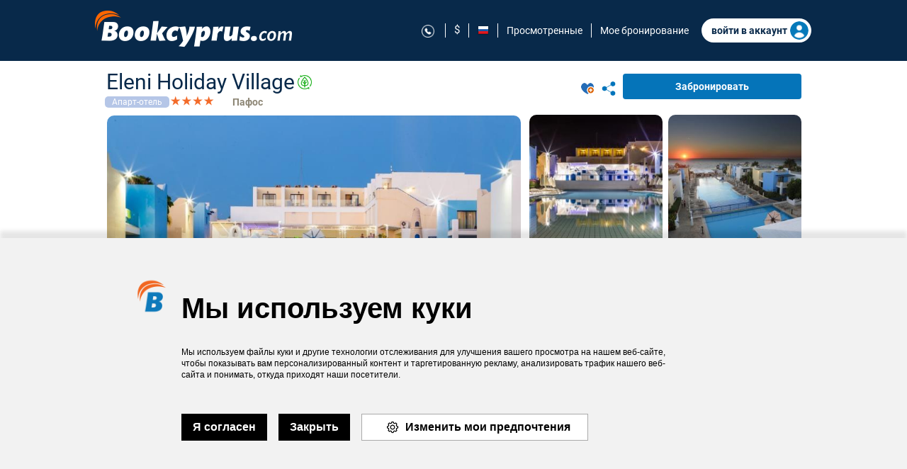

--- FILE ---
content_type: text/html; charset=utf-8
request_url: https://www.bookcyprus.com/main/197,1,792,158-Eleni_Holiday_Village.aspx?shload=False&amp;pgType=hotelpage
body_size: 42571
content:



<!DOCTYPE HTML PUBLIC "-//W3C//DTD HTML 4.01//EN" "http://www.w3.org/TR/html4/strict.dtd">
<html>
<head id="Head1"><title>
	Eleni Holiday Village (Пафос) | Bookcyprus.com
</title><meta name="twitter:image" content="https://d376emoj42ssbs.cloudfront.net/main/data/media/158/158_1046422.jpg" /><meta name="twitter:description" content="
	Туристическая база расположена в привлекательном месте прямо на берегу Средиземногоморя перед не большой деревней Хлорака.
" /><meta name="twitter:title" content="Eleni Holiday Village" /><meta name="twitter:site" content="https://www.bookcyprus.com/main/197,1,792,158-Eleni_Holiday_Village.aspx?shload=False" /><meta name="twitter:card" content="summary_large_image" /><meta name="og:image" content="https://d376emoj42ssbs.cloudfront.net/main/data/media/158/158_1046422.jpg" /><meta name="og:description" content="
	Туристическая база расположена в привлекательном месте прямо на берегу Средиземногоморя перед не большой деревней Хлорака.
" /><meta name="og:title" content="Eleni Holiday Village" /><meta name="og:type" content="website" /><meta name="og:url" content="https://www.bookcyprus.com/main/197,1,792,158-Eleni_Holiday_Village.aspx?shload=False" /><meta name="keywords" content="Eleni Tourist Village  , Paphos, Cyprus, beach, Coral Bay, couples, family, best value, weddings, spa hotel in Cyprus,apartments eleni pafos,
apartments eleni paphos,
eleni apartments pafos,
eleni apartments paphos,
eleni cyprus,
Eleni Holiday Village,
eleni holiday village coral bay,
eleni holiday village cyprus,
eleni holiday village pafos,
eleni holiday village paphos,
eleni hotel pafos,
eleni hotel paphos,
eleni in pafos,
eleni in paphos,
eleni tourist village,
eleni tourist village cyprus,
eleni tourist village in cyprus,
eleni tourist village in pafos,
eleni tourist village in paphos,
eleni tourist village pafos,
eleni tourist village paphos,
eleni village cyprus,
eleni village pafos,
eleni village paphos,
holiday village eleni,
hotel eleni holiday village,
hotel eleni village pafos,
hotel eleni village paphos,
tourist village eleni,
village eleni,
"/><meta name="description" content="Eleni Holiday Village Cyprus. Find all types of Rooms available at great prices for the Eleni Holiday Village in Paphos and book online your Cyprus Holiday Accommodation"/><meta http-equiv="Content-Language" content="ru"/><meta http-equiv="refresh" content="1080" /><meta http-equiv="Content-Type" content="text/html; charset=windows-1252" /><link href='https://d376emoj42ssbs.cloudfront.net/main/eBooking/inc/fonts/Roboto.css?v=1' rel='stylesheet' type='text/css' /> <script src="https://d376emoj42ssbs.cloudfront.net/main/data/BOOKCYPRUS/JSFiles638925388510000000.js?v=638925388510000000"  type="text/javascript"></script> <link rel="stylesheet" href="https://d376emoj42ssbs.cloudfront.net/main/data/BOOKCYPRUS/CSSFiles638925388510000000.css?v=638925388510000000" type="text/css" /><meta name="Author" content="info@bookcyprus.com" /><meta content="2 days" name="revisit-after" /><meta content="index, follow" name="robots" /><meta name="viewport" content="width=device-width" />
	
	<!--[if IE 6]>
    <link rel="stylesheet" href="/main/eBooking/inc/megamenu/ie/ie6.css" type="text/css" media="screen" />
    <![endif]-->
    <!--[if lt IE 9]>
    <link rel="stylesheet" type="text/css" href="/main/eBooking/inc/megamenu/ie/ie.css" />
    <![endif]-->
	
    <link rel="icon" href="/favicon2.png" type="image/png" /><link rel="shortcut icon" href="/favicon2.png" type="image/png" /><link href="https://fonts.googleapis.com/css?family=Oleo+Script" rel="stylesheet" type="text/css" />

    <script type="text/javascript" src="/main/inc/Chat/Chat.js?v=2"></script>
    
<!-- Chatra {literal} -->


<style type="text/css" media="screen, tv, projection">
    @import "/Main/inc/css/MenuBasic.css";
    @import "/Main/inc/css/m2.css?v=1";
    @import "/Main/inc/css/m1.css?v=1";
</style>
<!--[if !IE]> <-->
<script src="/Main/inc/ADxMenu.js" type="text/javascript"></script>
<!--> <![endif]-->
<!--[if lte IE 6]>
<style type="text/css" media="screen, tv, projection">
    @import "/Main/inc/css/Menu4IE.css";
    body { behavior:url("/Main/inc/ADxMenu.htc"); }
</style>
<![endif]-->
</head>



<body class="">

<div class="slowwait hideslowwait"></div>

 <div id="dProcessing" style="display:none"><div style='text-align:center;position: fixed;top: 0;bottom: 0;left: 0;right: 0;display: flex;background: rgb(255,255,255);'>
<div style='margin: auto; width: 990px;'><img alt='' src='https://d376emoj42ssbs.cloudfront.net/main/data/Loading/general/logo.png' height='60' border='0' /> 	<br />
<br />
<span style='font-family: Roboto,Sans-serif; font-weight: 300; color: rgb(170, 170, 170); font-size: 20px;'>Пожалуйста подождите. Ваше бронирование надежно обрабатывается.</span> 	<br />
<br />
<br />
<img src='https://d376emoj42ssbs.cloudfront.net/main/data/Loading/general/loading-line.gif' alt='' /> <br />
<br />
<br />
<table style='margin: 0 auto;table-layout: fixed;' width='700'>
    <tbody>
        <tr>
            <td><img src='https://d376emoj42ssbs.cloudfront.net/main/data/Loading/general/tick-icon-blue-new.png' alt='' /></td>
            <td><img src='https://d376emoj42ssbs.cloudfront.net/main/data/Loading/general/tick-icon-blue-new.png' alt='' /></td>
            <td><img src='https://d376emoj42ssbs.cloudfront.net/main/data/Loading/general/tick-icon-blue-new.png' alt='' /></td>
        </tr>
        <tr>
            <td><span style='font-family: Roboto,Sans-serif; font-weight: 600; color: rgb(5, 116, 185); font-size: 20px;'>Небольшой Депозит</span></td>
            <td><span style='font-family: Roboto,Sans-serif; font-weight: 600; color: rgb(5, 116, 185); font-size: 20px;'>Простой процесс оплаты</span></td>
            <td><span style='font-family: Roboto,Sans-serif; font-weight: 600; color: rgb(5, 116, 185); font-size: 20px;'>Лучшие цены</span></td>
        </tr>
    </tbody>
</table>
<br />
<br />
<br />
<span style='font-family: Roboto,Sans-serif; font-weight: 300; color: rgb(170, 170, 170); font-size: 18px;'>51 человек совершили бронирование с нами</span></div>
</div></div>
 

     <script type="text/javascript" src="/main/inc/calendar/Spidernet.Calendar.lang_5.js"></script>
  
<form method="post" action="/main/197,1,792,158-Eleni_Holiday_Village.aspx?shload=False&amp;amp;pgType=hotelpage" onsubmit="javascript:return WebForm_OnSubmit();" id="Form1">
<div class="aspNetHidden">
<input type="hidden" name="scrMn1_HiddenField" id="scrMn1_HiddenField" value="" />
<input type="hidden" name="__EVENTTARGET" id="__EVENTTARGET" value="" />
<input type="hidden" name="__EVENTARGUMENT" id="__EVENTARGUMENT" value="" />
<input type="hidden" name="__VIEWSTATE" id="__VIEWSTATE" value="/wEPaA8FDzhkZTViN2NhZDY0ZmQ3NhgBBR5fX0NvbnRyb2xzUmVxdWlyZVBvc3RCYWNrS2V5X18WAQUeY3RsMDAkY3AkY3RsMDEkcm1yJGhyaHMkY0FkZEZs+WS/oquJZflNNnb5NEDBLEhvalw=" />
</div>

<script type="text/javascript">
//<![CDATA[
var theForm = document.forms['Form1'];
if (!theForm) {
    theForm = document.Form1;
}
function __doPostBack(eventTarget, eventArgument) {
    if (!theForm.onsubmit || (theForm.onsubmit() != false)) {
        theForm.__EVENTTARGET.value = eventTarget;
        theForm.__EVENTARGUMENT.value = eventArgument;
        theForm.submit();
    }
}
//]]>
</script>


<script src="/Main/WebResource.axd?d=qZ5L1MHRD065tEQdfjpt1Xax7CUXzdZl4aD-fOTIxQmqWOITmSmQ1o7vRZW_eNvEbdacoFTz41R6tiax_ncmXYdwbdY1&amp;t=638628315619783110" type="text/javascript"></script>


<script src="/Main/ScriptResource.axd?d=KBJ4zBOHkaZy-WQwupuylla-2R2hTjG-l3KChaFgqFSGHXYqDHUjdSY-aMiVQL_Cq5kerDFgZRM4l-7A0Im2lnYWWQt2bog0pq9vaZzCOZuXOS3R0bvh5xPMgz0nqWysXFI30rYYVqriSqcjGcVHwxU5sCw1&amp;t=ffffffffc7a8e318" type="text/javascript"></script>
<script src="/Main/ScriptResource.axd?d=B6ccBCNCBd5HyTDSgH840-Gwt9_vJZjMA1YXDqvcgxBNvFOAchxqZuaMO8PHXiBv3gqRLxq8sT3saeyz_tu3zCI89nrRLYfvwIV-EGrvN3xhWHTKLJCMFO5-8VoK-qrA1FcqDNkggrXTBOIdiZV6rMhgxdsvSPGESbYtLGiY5dteYVkP0&amp;t=2a9d95e3" type="text/javascript"></script>
<script src="/Main/ScriptResource.axd?d=T56gohh2tagyg6i4ACF2jORe_KuNOkKEH5WDt8wALDIso8cwzUdZdJS92yAZIuyw3Gm4LFYZfa9zQLzvZTe9cGIMdfefrA3PWGNS7eYh9HF0sn6RXujr2aHzfe5QBL8SgtUsdGqKG8qL6VAShsPRm3Ly58bhh69Ep6KrVUvA8u8o73o90&amp;t=2a9d95e3" type="text/javascript"></script>
<script src="/Main/ScriptResource.axd?d=lMXH1IIRV_RDpTzH-2UIFRni9fd3XuzCXCXlk6R2eNlwnaE3VJpNtemf8RxapHIUtWv7Ddp7u_PYhxzOHiLpQvQJfzutYvKfqci0apxJc7ibkO-ToowWLBUfllfggSg73d7mYZ1o29DAyopq5c2IcHSEzU41&amp;t=5f915bbd" type="text/javascript"></script>
<script src="/Main/ScriptResource.axd?d=zmgyB6HEectPgh7_pSgwcftAkDItMSP2P395tZElxec9XiP5twRLxnCSPPwuWABRYr59BBABjxb0r2q5B7oDe8Y8LtES0PN3N3Zi1tAxSRJV_Oz2ckOcANpCD9qMJM3WJP3v17lydcHwy1vi1c3NGt2VgaA1&amp;t=5f915bbd" type="text/javascript"></script>
<script src="/Main/ScriptResource.axd?d=Bp_C5GMyNEdrJUzyircLQL9wnJFs0RDug3nm3IMYiOME-TYyBVOErxltoQ57UKli1eXoINHiLHBiT23FpHgAfezWP8HcfZW3o_1C6Tl43iyQ3_1en-Qx1XX93-sJ89WV5DSWrb5Y-s7zOpVu74BiGM-oe8A2M9ErWIvw80BypsIK1Qm70&amp;t=5f915bbd" type="text/javascript"></script>
<script src="/Main/ScriptResource.axd?d=YSlGBm30cmz6KU4m5MjXzERIAl333yBF4L-6MoH3Hv8Q2bfQ3gBKw32Hh-HS_7ee9b1ppXJJPHn1GSci0IG2L67_lKXfIZ8WS4DKvhK_rr1N50VFpsYzDfF0RaTEn9FJ8A4ajqwsdg3FsITPSET6gmgii7D-aOyBEA8ZzeP4A8pK-LQ40&amp;t=5f915bbd" type="text/javascript"></script>
<script src="/Main/ScriptResource.axd?d=ia4Oz7ojrmFg5M1sUYxLfkQXFEhFw5QL5wqklITpatEsCe01JRVRcuRRjC3WKf93TtfOJQNlHrxjyCsNxRx_Xd85c9So3bJST9zedF4UuqcAMRH00yfi8hRWIPG0I1rlqLvyWET6vcuF6UvD20O1raP7y3csq88F0hE7c5gpu2oF1M330&amp;t=5f915bbd" type="text/javascript"></script>
<script src="/Main/ScriptResource.axd?d=lAsiuJCXshWd_1JCHjhc0kLzxqUB4xNKwMSuxC38O9nCQ7CKsbL2K9aqd2ghvv-wEFSZlpIIlkWvCqRKbsXPlj26ZfK-dFOv4toSIenMT0VzKIsWSpfNeDw0uYPGIHwq2S56AvlHeKe4gxhFC5wziqvlseoYGbHdD3X1K0dOY9eSANi341FNNUmNajnRDgnzfEK7hg2&amp;t=5f915bbd" type="text/javascript"></script>
<script src="/Main/ScriptResource.axd?d=fhttVGLkQftMIOElooremgagZq4eNEtOLuwuE9jrp8aGRQ61u98ca3Idzva28RqmlIAXg4Lp4mms5xiSruclRjC2XpVf4JSFVrmKpkld4Mqi8MCq5vPGAYvlgAmtQ7XB-DrqfpGvioGHsBniLetDUGYR-zjqKKB3I5AnmsFPYvO2KdWsHrm5p7M39ba2myzZkSbhNA2&amp;t=5f915bbd" type="text/javascript"></script>
<script src="/Main/ScriptResource.axd?d=DLqoVFHnHbWfLd3W9q9IPQ3GrQo2lXW9Uwottr1DP9v5XR0ARyXZSxr0d7QHGPJ5yg5Uh9ompS2tSGHR94DSh20hGoUPPWtugWzqOxzTIcswOGksdAzJeiVCEciMgge1dmhSKET_wydoczvDpw8_axCFrdiKkD3Coen2j9hdOV82x2_N0&amp;t=5f915bbd" type="text/javascript"></script>
<script src="/Main/ScriptResource.axd?d=87Wy6WHrF1UZb1-NG9dIvPNBGUCDPNcHVKwx-ywyESKZhjUoyLL5Fc7iNSAPHhaZY75lFHfybTOlTYmy6sW8nl9vc07lEl3zcxh4BQGLsrU21tVI0_SjKJbsx8hnUk0-gEaLukzuGQtAkIOKz_tJEcVMg5sDUnkLLqFR4mCBXmUNSX_D0&amp;t=5f915bbd" type="text/javascript"></script>
<script type="text/javascript">
//<![CDATA[
function WebForm_OnSubmit() {
if (typeof(ValidatorOnSubmit) == "function" && ValidatorOnSubmit() == false) return false;
return true;
}
//]]>
</script>


 <script type="text/javascript">
//<![CDATA[
Sys.WebForms.PageRequestManager._initialize('ctl00$scrMn1', 'Form1', ['tctl00$FooterModule$NewsletterHeaderControl$upNews','FooterModule_NewsletterHeaderControl_upNews','tctl00$cp$ctl01$rmr$ctl00','cp_ctl01_rmr_ctl00','tctl00$cp$ctl01$rmr$msgErr$upPnlMsg','cp_ctl01_rmr_msgErr_upPnlMsg','tctl00$cp$ctl01$rmr$msgErr$upPnlY','cp_ctl01_rmr_msgErr_upPnlY','tctl00$cp$ctl01$rmr$msgBox$upPnlMsg','cp_ctl01_rmr_msgBox_upPnlMsg','tctl00$cp$ctl01$rmr$msgBox$upPnlY','cp_ctl01_rmr_msgBox_upPnlY','tctl00$cp$ctl01$rmr$msgBox$upPnlN','cp_ctl01_rmr_msgBox_upPnlN','tctl00$cp$ctl01$rmr$upPnlMsg','cp_ctl01_rmr_upPnlMsg','tctl00$cp$ctl01$rmr$upPnlN','cp_ctl01_rmr_upPnlN','tctl00$cp$ctl01$rmr$upPnlY','cp_ctl01_rmr_upPnlY'], ['ctl00$cp$ctl01$rmr$msgErr$bY','cp_ctl01_rmr_msgErr_bY','ctl00$cp$ctl01$rmr$msgBox$bY','cp_ctl01_rmr_msgBox_bY','ctl00$cp$ctl01$rmr$msgBox$bN','cp_ctl01_rmr_msgBox_bN','ctl00$cp$ctl01$rmr$bY','cp_ctl01_rmr_bY','ctl00$cp$ctl01$rmr$bN','cp_ctl01_rmr_bN'], [], 90, 'ctl00');
//]]>
</script>

    
		
	<div style="margin: 0px auto; width: 1000px;">
		
        
	</div>
	
    <div class="headWrapper">
            <div id="headlogo">
                <a href="/main/default.aspx" id="homeLink">
                    
                    
                    <img src="https://d376emoj42ssbs.cloudfront.net/main/Images/Redesign/bookcyprus-logo-white.png" alt="BookCyprus.com" />
                </a>

                <div class="headerRight">
                    <div class="headerRightTop">
                        <div id="wrapper_menu">
                            <div class="menu menu_blue">
                                
<div class="hdrContact">
    <a href="https://www.bookcyprus.com/main/207,1,1050,0-default.aspx">
        <img src="https://d376emoj42ssbs.cloudfront.net/main/Images/Redesign/phone_white.png" alt="phone" />
        
    </a>
</div>


                                <div class="headerSepHor"></div>

                                


<div class="" id="currencies">
    <a class="drop" href="javascript:void(0)">
        <span>
            $
        </span>
    </a>
    
    <div class="dropdown_1column align_right">
        <div class="col_1 firstcolumn">
            <div class="topCurrencies">Основные валюты</div>
            <table id="cur_dlTop" class="levels" cellspacing="0" style="border-collapse:collapse;">
	<tr>
		<td>
                    <a id="cur_dlTop_bCur_0" href="javascript:__doPostBack(&#39;ctl00$cur$dlTop$ctl00$bCur&#39;,&#39;&#39;)">
                        <span class="currencySymbol">£</span>
                        <span class="currencyName">British Pounds (GBP)</span>
                    </a>
                </td><td>
                    <a id="cur_dlTop_bCur_1" href="javascript:__doPostBack(&#39;ctl00$cur$dlTop$ctl01$bCur&#39;,&#39;&#39;)">
                        <span class="currencySymbol">€</span>
                        <span class="currencyName">Euro (EUR)</span>
                    </a>
                </td><td>
                    <a id="cur_dlTop_bCur_2" href="javascript:__doPostBack(&#39;ctl00$cur$dlTop$ctl02$bCur&#39;,&#39;&#39;)">
                        <span class="currencySymbol">CHF</span>
                        <span class="currencyName">Swiss Francs (CHF)</span>
                    </a>
                </td><td>
                    <a id="cur_dlTop_bCur_3" class="selected" href="javascript:__doPostBack(&#39;ctl00$cur$dlTop$ctl03$bCur&#39;,&#39;&#39;)">
                        <span class="currencySymbol">$</span>
                        <span class="currencyName">US Dollar (USD)</span>
                    </a>
                </td>
	</tr>
</table>
            <div class="allCurrencies">Все валюты</div>
            <table id="cur_dl" class="levels" cellspacing="0" style="border-collapse:collapse;">
	<tr>
		<td>
                    <a id="cur_dl_bCur_0" href="javascript:__doPostBack(&#39;ctl00$cur$dl$ctl00$bCur&#39;,&#39;&#39;)">
                        <span class="currencySymbol">ALL</span>
                        <span class="currencyName">Albanian Lek</span>
                    </a>
                </td><td>
                    <a id="cur_dl_bCur_17" href="javascript:__doPostBack(&#39;ctl00$cur$dl$ctl17$bCur&#39;,&#39;&#39;)">
                        <span class="currencySymbol">CZK</span>
                        <span class="currencyName">Czech Koruna</span>
                    </a>
                </td><td>
                    <a id="cur_dl_bCur_34" href="javascript:__doPostBack(&#39;ctl00$cur$dl$ctl34$bCur&#39;,&#39;&#39;)">
                        <span class="currencySymbol">LBP</span>
                        <span class="currencyName">Lebanese Pound</span>
                    </a>
                </td><td>
                    <a id="cur_dl_bCur_51" href="javascript:__doPostBack(&#39;ctl00$cur$dl$ctl51$bCur&#39;,&#39;&#39;)">
                        <span class="currencySymbol">RSD</span>
                        <span class="currencyName">Serbian Dinar</span>
                    </a>
                </td>
	</tr><tr>
		<td>
                    <a id="cur_dl_bCur_1" href="javascript:__doPostBack(&#39;ctl00$cur$dl$ctl01$bCur&#39;,&#39;&#39;)">
                        <span class="currencySymbol">DZD</span>
                        <span class="currencyName">Algerian Dinar</span>
                    </a>
                </td><td>
                    <a id="cur_dl_bCur_18" href="javascript:__doPostBack(&#39;ctl00$cur$dl$ctl18$bCur&#39;,&#39;&#39;)">
                        <span class="currencySymbol">DKK</span>
                        <span class="currencyName">Danish Krone</span>
                    </a>
                </td><td>
                    <a id="cur_dl_bCur_35" href="javascript:__doPostBack(&#39;ctl00$cur$dl$ctl35$bCur&#39;,&#39;&#39;)">
                        <span class="currencySymbol">LRD</span>
                        <span class="currencyName">Liberian Dollar</span>
                    </a>
                </td><td>
                    <a id="cur_dl_bCur_52" href="javascript:__doPostBack(&#39;ctl00$cur$dl$ctl52$bCur&#39;,&#39;&#39;)">
                        <span class="currencySymbol">S$</span>
                        <span class="currencyName">Singapore Dollar</span>
                    </a>
                </td>
	</tr><tr>
		<td>
                    <a id="cur_dl_bCur_2" href="javascript:__doPostBack(&#39;ctl00$cur$dl$ctl02$bCur&#39;,&#39;&#39;)">
                        <span class="currencySymbol">AOA</span>
                        <span class="currencyName">Angolan Kwanza</span>
                    </a>
                </td><td>
                    <a id="cur_dl_bCur_19" href="javascript:__doPostBack(&#39;ctl00$cur$dl$ctl19$bCur&#39;,&#39;&#39;)">
                        <span class="currencySymbol">EGP</span>
                        <span class="currencyName">Egyptian Pound</span>
                    </a>
                </td><td>
                    <a id="cur_dl_bCur_36" href="javascript:__doPostBack(&#39;ctl00$cur$dl$ctl36$bCur&#39;,&#39;&#39;)">
                        <span class="currencySymbol">LYD</span>
                        <span class="currencyName">Libyan Dinar</span>
                    </a>
                </td><td>
                    <a id="cur_dl_bCur_53" href="javascript:__doPostBack(&#39;ctl00$cur$dl$ctl53$bCur&#39;,&#39;&#39;)">
                        <span class="currencySymbol">LKR</span>
                        <span class="currencyName">Sri Lanka Rupee</span>
                    </a>
                </td>
	</tr><tr>
		<td>
                    <a id="cur_dl_bCur_3" href="javascript:__doPostBack(&#39;ctl00$cur$dl$ctl03$bCur&#39;,&#39;&#39;)">
                        <span class="currencySymbol">AR$</span>
                        <span class="currencyName">Argentine Peso</span>
                    </a>
                </td><td>
                    <a id="cur_dl_bCur_20" href="javascript:__doPostBack(&#39;ctl00$cur$dl$ctl20$bCur&#39;,&#39;&#39;)">
                        <span class="currencySymbol">€</span>
                        <span class="currencyName">Euro (EUR)</span>
                    </a>
                </td><td>
                    <a id="cur_dl_bCur_37" href="javascript:__doPostBack(&#39;ctl00$cur$dl$ctl37$bCur&#39;,&#39;&#39;)">
                        <span class="currencySymbol">LTL</span>
                        <span class="currencyName">Lithuanian Litas</span>
                    </a>
                </td><td>
                    <a id="cur_dl_bCur_54" href="javascript:__doPostBack(&#39;ctl00$cur$dl$ctl54$bCur&#39;,&#39;&#39;)">
                        <span class="currencySymbol">SEK</span>
                        <span class="currencyName">Swedish Krona</span>
                    </a>
                </td>
	</tr><tr>
		<td>
                    <a id="cur_dl_bCur_4" href="javascript:__doPostBack(&#39;ctl00$cur$dl$ctl04$bCur&#39;,&#39;&#39;)">
                        <span class="currencySymbol">AMD</span>
                        <span class="currencyName">Armenian Dram</span>
                    </a>
                </td><td>
                    <a id="cur_dl_bCur_21" href="javascript:__doPostBack(&#39;ctl00$cur$dl$ctl21$bCur&#39;,&#39;&#39;)">
                        <span class="currencySymbol">GEL</span>
                        <span class="currencyName">Georgian Lari</span>
                    </a>
                </td><td>
                    <a id="cur_dl_bCur_38" href="javascript:__doPostBack(&#39;ctl00$cur$dl$ctl38$bCur&#39;,&#39;&#39;)">
                        <span class="currencySymbol">MKD</span>
                        <span class="currencyName">Macedonian Denar</span>
                    </a>
                </td><td>
                    <a id="cur_dl_bCur_55" href="javascript:__doPostBack(&#39;ctl00$cur$dl$ctl55$bCur&#39;,&#39;&#39;)">
                        <span class="currencySymbol">CHF</span>
                        <span class="currencyName">Swiss Francs (CHF)</span>
                    </a>
                </td>
	</tr><tr>
		<td>
                    <a id="cur_dl_bCur_5" href="javascript:__doPostBack(&#39;ctl00$cur$dl$ctl05$bCur&#39;,&#39;&#39;)">
                        <span class="currencySymbol">AUD</span>
                        <span class="currencyName">Australian Dollar</span>
                    </a>
                </td><td>
                    <a id="cur_dl_bCur_22" href="javascript:__doPostBack(&#39;ctl00$cur$dl$ctl22$bCur&#39;,&#39;&#39;)">
                        <span class="currencySymbol">GIP</span>
                        <span class="currencyName">Gibraltar Pound</span>
                    </a>
                </td><td>
                    <a id="cur_dl_bCur_39" href="javascript:__doPostBack(&#39;ctl00$cur$dl$ctl39$bCur&#39;,&#39;&#39;)">
                        <span class="currencySymbol">MYR</span>
                        <span class="currencyName">Malaysian Ringgit</span>
                    </a>
                </td><td>
                    <a id="cur_dl_bCur_56" href="javascript:__doPostBack(&#39;ctl00$cur$dl$ctl56$bCur&#39;,&#39;&#39;)">
                        <span class="currencySymbol">SYP</span>
                        <span class="currencyName">Syrian Pound</span>
                    </a>
                </td>
	</tr><tr>
		<td>
                    <a id="cur_dl_bCur_6" href="javascript:__doPostBack(&#39;ctl00$cur$dl$ctl06$bCur&#39;,&#39;&#39;)">
                        <span class="currencySymbol">AZN</span>
                        <span class="currencyName">Azerbaijanian Manat</span>
                    </a>
                </td><td>
                    <a id="cur_dl_bCur_23" href="javascript:__doPostBack(&#39;ctl00$cur$dl$ctl23$bCur&#39;,&#39;&#39;)">
                        <span class="currencySymbol">HKD</span>
                        <span class="currencyName">Hong Kong Dollar</span>
                    </a>
                </td><td>
                    <a id="cur_dl_bCur_40" href="javascript:__doPostBack(&#39;ctl00$cur$dl$ctl40$bCur&#39;,&#39;&#39;)">
                        <span class="currencySymbol">MXN</span>
                        <span class="currencyName">Mexican Peso</span>
                    </a>
                </td><td>
                    <a id="cur_dl_bCur_57" href="javascript:__doPostBack(&#39;ctl00$cur$dl$ctl57$bCur&#39;,&#39;&#39;)">
                        <span class="currencySymbol">THB</span>
                        <span class="currencyName">Thai Baht</span>
                    </a>
                </td>
	</tr><tr>
		<td>
                    <a id="cur_dl_bCur_7" href="javascript:__doPostBack(&#39;ctl00$cur$dl$ctl07$bCur&#39;,&#39;&#39;)">
                        <span class="currencySymbol">BHD</span>
                        <span class="currencyName">Bahraini Dinar</span>
                    </a>
                </td><td>
                    <a id="cur_dl_bCur_24" href="javascript:__doPostBack(&#39;ctl00$cur$dl$ctl24$bCur&#39;,&#39;&#39;)">
                        <span class="currencySymbol">HUF</span>
                        <span class="currencyName">Hungarian Forint</span>
                    </a>
                </td><td>
                    <a id="cur_dl_bCur_41" href="javascript:__doPostBack(&#39;ctl00$cur$dl$ctl41$bCur&#39;,&#39;&#39;)">
                        <span class="currencySymbol">MDL</span>
                        <span class="currencyName">Moldovan Leu</span>
                    </a>
                </td><td>
                    <a id="cur_dl_bCur_58" href="javascript:__doPostBack(&#39;ctl00$cur$dl$ctl58$bCur&#39;,&#39;&#39;)">
                        <span class="currencySymbol">TND</span>
                        <span class="currencyName">Tunisian Dinar</span>
                    </a>
                </td>
	</tr><tr>
		<td>
                    <a id="cur_dl_bCur_8" href="javascript:__doPostBack(&#39;ctl00$cur$dl$ctl08$bCur&#39;,&#39;&#39;)">
                        <span class="currencySymbol">BDT</span>
                        <span class="currencyName">Bangladeshi Taka</span>
                    </a>
                </td><td>
                    <a id="cur_dl_bCur_25" href="javascript:__doPostBack(&#39;ctl00$cur$dl$ctl25$bCur&#39;,&#39;&#39;)">
                        <span class="currencySymbol">ISK</span>
                        <span class="currencyName">Icelandic Krona</span>
                    </a>
                </td><td>
                    <a id="cur_dl_bCur_42" href="javascript:__doPostBack(&#39;ctl00$cur$dl$ctl42$bCur&#39;,&#39;&#39;)">
                        <span class="currencySymbol">TWD</span>
                        <span class="currencyName">New Taiwan Dollar</span>
                    </a>
                </td><td>
                    <a id="cur_dl_bCur_59" href="javascript:__doPostBack(&#39;ctl00$cur$dl$ctl59$bCur&#39;,&#39;&#39;)">
                        <span class="currencySymbol">TL</span>
                        <span class="currencyName">Turkish Lira</span>
                    </a>
                </td>
	</tr><tr>
		<td>
                    <a id="cur_dl_bCur_9" href="javascript:__doPostBack(&#39;ctl00$cur$dl$ctl09$bCur&#39;,&#39;&#39;)">
                        <span class="currencySymbol">BYR</span>
                        <span class="currencyName">Belarusian Ruble</span>
                    </a>
                </td><td>
                    <a id="cur_dl_bCur_26" href="javascript:__doPostBack(&#39;ctl00$cur$dl$ctl26$bCur&#39;,&#39;&#39;)">
                        <span class="currencySymbol">Rs.</span>
                        <span class="currencyName">Indian Rupee</span>
                    </a>
                </td><td>
                    <a id="cur_dl_bCur_43" href="javascript:__doPostBack(&#39;ctl00$cur$dl$ctl43$bCur&#39;,&#39;&#39;)">
                        <span class="currencySymbol">NZD</span>
                        <span class="currencyName">New Zealand Dollar</span>
                    </a>
                </td><td>
                    <a id="cur_dl_bCur_60" href="javascript:__doPostBack(&#39;ctl00$cur$dl$ctl60$bCur&#39;,&#39;&#39;)">
                        <span class="currencySymbol">AED</span>
                        <span class="currencyName">UAE Dirham</span>
                    </a>
                </td>
	</tr><tr>
		<td>
                    <a id="cur_dl_bCur_10" href="javascript:__doPostBack(&#39;ctl00$cur$dl$ctl10$bCur&#39;,&#39;&#39;)">
                        <span class="currencySymbol">R$</span>
                        <span class="currencyName">Brazilian Real</span>
                    </a>
                </td><td>
                    <a id="cur_dl_bCur_27" href="javascript:__doPostBack(&#39;ctl00$cur$dl$ctl27$bCur&#39;,&#39;&#39;)">
                        <span class="currencySymbol">IRR</span>
                        <span class="currencyName">Iranian Rial</span>
                    </a>
                </td><td>
                    <a id="cur_dl_bCur_44" href="javascript:__doPostBack(&#39;ctl00$cur$dl$ctl44$bCur&#39;,&#39;&#39;)">
                        <span class="currencySymbol">NOK</span>
                        <span class="currencyName">Norwegian Krone</span>
                    </a>
                </td><td>
                    <a id="cur_dl_bCur_61" href="javascript:__doPostBack(&#39;ctl00$cur$dl$ctl61$bCur&#39;,&#39;&#39;)">
                        <span class="currencySymbol">UAH</span>
                        <span class="currencyName">Ukrainian Hryvnia</span>
                    </a>
                </td>
	</tr><tr>
		<td>
                    <a id="cur_dl_bCur_11" href="javascript:__doPostBack(&#39;ctl00$cur$dl$ctl11$bCur&#39;,&#39;&#39;)">
                        <span class="currencySymbol">£</span>
                        <span class="currencyName">British Pounds (GBP)</span>
                    </a>
                </td><td>
                    <a id="cur_dl_bCur_28" href="javascript:__doPostBack(&#39;ctl00$cur$dl$ctl28$bCur&#39;,&#39;&#39;)">
                        <span class="currencySymbol">IQD</span>
                        <span class="currencyName">Iraqi Dinar</span>
                    </a>
                </td><td>
                    <a id="cur_dl_bCur_45" href="javascript:__doPostBack(&#39;ctl00$cur$dl$ctl45$bCur&#39;,&#39;&#39;)">
                        <span class="currencySymbol">OMR</span>
                        <span class="currencyName">Omani Rial</span>
                    </a>
                </td><td>
                    <a id="cur_dl_bCur_62" class="selected" href="javascript:__doPostBack(&#39;ctl00$cur$dl$ctl62$bCur&#39;,&#39;&#39;)">
                        <span class="currencySymbol">$</span>
                        <span class="currencyName">US Dollar (USD)</span>
                    </a>
                </td>
	</tr><tr>
		<td>
                    <a id="cur_dl_bCur_12" href="javascript:__doPostBack(&#39;ctl00$cur$dl$ctl12$bCur&#39;,&#39;&#39;)">
                        <span class="currencySymbol">BGN</span>
                        <span class="currencyName">Bulgarian Lev</span>
                    </a>
                </td><td>
                    <a id="cur_dl_bCur_29" href="javascript:__doPostBack(&#39;ctl00$cur$dl$ctl29$bCur&#39;,&#39;&#39;)">
                        <span class="currencySymbol">₪</span>
                        <span class="currencyName">Israeli New Sheqel</span>
                    </a>
                </td><td>
                    <a id="cur_dl_bCur_46" href="javascript:__doPostBack(&#39;ctl00$cur$dl$ctl46$bCur&#39;,&#39;&#39;)">
                        <span class="currencySymbol">PHP</span>
                        <span class="currencyName">Philippine Peso</span>
                    </a>
                </td><td>
                    <a id="cur_dl_bCur_63" href="javascript:__doPostBack(&#39;ctl00$cur$dl$ctl63$bCur&#39;,&#39;&#39;)">
                        <span class="currencySymbol">UZS</span>
                        <span class="currencyName">Uzbekistan Som</span>
                    </a>
                </td>
	</tr><tr>
		<td>
                    <a id="cur_dl_bCur_13" href="javascript:__doPostBack(&#39;ctl00$cur$dl$ctl13$bCur&#39;,&#39;&#39;)">
                        <span class="currencySymbol">CAD</span>
                        <span class="currencyName">Canadian Dollar</span>
                    </a>
                </td><td>
                    <a id="cur_dl_bCur_30" href="javascript:__doPostBack(&#39;ctl00$cur$dl$ctl30$bCur&#39;,&#39;&#39;)">
                        <span class="currencySymbol">¥</span>
                        <span class="currencyName">Japanese Yen</span>
                    </a>
                </td><td>
                    <a id="cur_dl_bCur_47" href="javascript:__doPostBack(&#39;ctl00$cur$dl$ctl47$bCur&#39;,&#39;&#39;)">
                        <span class="currencySymbol">PLN</span>
                        <span class="currencyName">Polish Zloty</span>
                    </a>
                </td><td>
                    <a id="cur_dl_bCur_64" href="javascript:__doPostBack(&#39;ctl00$cur$dl$ctl64$bCur&#39;,&#39;&#39;)">
                        <span class="currencySymbol">VND</span>
                        <span class="currencyName">Vietnamese d?ng</span>
                    </a>
                </td>
	</tr><tr>
		<td>
                    <a id="cur_dl_bCur_14" href="javascript:__doPostBack(&#39;ctl00$cur$dl$ctl14$bCur&#39;,&#39;&#39;)">
                        <span class="currencySymbol">CNY</span>
                        <span class="currencyName">Chinese Yuan Renminbi</span>
                    </a>
                </td><td>
                    <a id="cur_dl_bCur_31" href="javascript:__doPostBack(&#39;ctl00$cur$dl$ctl31$bCur&#39;,&#39;&#39;)">
                        <span class="currencySymbol">JOD</span>
                        <span class="currencyName">Jordanian Dinar</span>
                    </a>
                </td><td>
                    <a id="cur_dl_bCur_48" href="javascript:__doPostBack(&#39;ctl00$cur$dl$ctl48$bCur&#39;,&#39;&#39;)">
                        <span class="currencySymbol">QAR</span>
                        <span class="currencyName">Qatari Rial</span>
                    </a>
                </td><td>
                    <a id="cur_dl_bCur_65" href="javascript:__doPostBack(&#39;ctl00$cur$dl$ctl65$bCur&#39;,&#39;&#39;)">
                        <span class="currencySymbol">YER</span>
                        <span class="currencyName">Yemeni Rial</span>
                    </a>
                </td>
	</tr><tr>
		<td>
                    <a id="cur_dl_bCur_15" href="javascript:__doPostBack(&#39;ctl00$cur$dl$ctl15$bCur&#39;,&#39;&#39;)">
                        <span class="currencySymbol">BAM</span>
                        <span class="currencyName">Convertible Mark</span>
                    </a>
                </td><td>
                    <a id="cur_dl_bCur_32" href="javascript:__doPostBack(&#39;ctl00$cur$dl$ctl32$bCur&#39;,&#39;&#39;)">
                        <span class="currencySymbol">KZT</span>
                        <span class="currencyName">Kazakhstani Tenge</span>
                    </a>
                </td><td>
                    <a id="cur_dl_bCur_49" href="javascript:__doPostBack(&#39;ctl00$cur$dl$ctl49$bCur&#39;,&#39;&#39;)">
                        <span class="currencySymbol">RON</span>
                        <span class="currencyName">Romanian Leu</span>
                    </a>
                </td><td>
                    <a id="cur_dl_bCur_66" href="javascript:__doPostBack(&#39;ctl00$cur$dl$ctl66$bCur&#39;,&#39;&#39;)">
                        <span class="currencySymbol">руб </span>
                        <span class="currencyName">русский рубль (RUB)</span>
                    </a>
                </td>
	</tr><tr>
		<td>
                    <a id="cur_dl_bCur_16" href="javascript:__doPostBack(&#39;ctl00$cur$dl$ctl16$bCur&#39;,&#39;&#39;)">
                        <span class="currencySymbol">HRK</span>
                        <span class="currencyName">Croatian Kuna</span>
                    </a>
                </td><td>
                    <a id="cur_dl_bCur_33" href="javascript:__doPostBack(&#39;ctl00$cur$dl$ctl33$bCur&#39;,&#39;&#39;)">
                        <span class="currencySymbol">KWD</span>
                        <span class="currencyName">Kuwaiti Dinar</span>
                    </a>
                </td><td>
                    <a id="cur_dl_bCur_50" href="javascript:__doPostBack(&#39;ctl00$cur$dl$ctl50$bCur&#39;,&#39;&#39;)">
                        <span class="currencySymbol">SAR</span>
                        <span class="currencyName">Saudi Riyal</span>
                    </a>
                </td><td></td>
	</tr>
</table>

        </div>
    </div>
    
</div>


                                <div class="headerSepHor"></div>

                                <input name="ctl00$lS$tIgnDefs" type="hidden" id="lS_tIgnDefs" value="530" />
<input name="ctl00$lS$tTbRel0" type="hidden" id="lS_tTbRel0" value="1-64,2-233,3-74,4-76,5-195,11-302,10-336,6-353,8-319,13-370" /><!--Home-->
<input name="ctl00$lS$tTbRel6" type="hidden" id="lS_tTbRel6" value="1-1,2-235,3-24,4-45,5-197,11-303,10-337,6-354,8-320,13-371" /><!--Hotels-->
<input name="ctl00$lS$tTbRel1" type="hidden" id="lS_tTbRel1" value="1-264,2-274,3-271,4-277,5-275,11-304,10-338,6-355,8-321,13-372" /><!-- Holidays -->
<input name="ctl00$lS$tTbRel2" type="hidden" id="lS_tTbRel2" value="1-65,2-234,3-182,4-181,5-196,11-305,10-339,6-356,8-322,13-373" /><!-- flights -->
<input name="ctl00$lS$tTbRel3" type="hidden" id="lS_tTbRel3" value="1-188,2-236,3-190,4-189,5-198,11-306,10-340,6-357,8-323,13-374" /><!-- villas -->
<input name="ctl00$lS$tTbRel4" type="hidden" id="lS_tTbRel4" value="1-2,2-237,3-25,4-46,5-199,11-307,10-341,6-358,8-324,13-375" /><!-- car hire -->
<input name="ctl00$lS$tTbRel5" type="hidden" id="lS_tTbRel5" value="1-3,2-238,3-29,4-50,5-200,11-308,10-342,6-359,8-325,13-376" /><!-- transfers -->
<input name="ctl00$lS$tTbRel8" type="hidden" id="lS_tTbRel8" value="1-245,2-233,3-74,4-76,5-195,11-302,10-336,6-3538-319,13-370" /><!--tours & activities-->
<input name="ctl00$lS$tTbRel7" type="hidden" id="lS_tTbRel7" value="1-9,2-251,3-30,4-51,5-210,11-313,10-347,6-364,8-330,13-381" /><!--about us-->
<input name="ctl00$lS$tTbRel9" type="hidden" id="lS_tTbRel9" value="1-10,2-252,3-33,4-54,5-211,11-314,10-348,6-365,8-331,13-382" /><!--faq-->
<input name="ctl00$lS$tTbRel10" type="hidden" id="lS_tTbRel10" value="1-19,2-253,3-40,4-61,5-204,11-315,10-349,6-366,8-332,13-383" /><!--t&c-->
<input name="ctl00$lS$tTbRel11" type="hidden" id="lS_tTbRel11" value="1-20,2-254,3-41,4-62,5-205,11-316,10-350,6-367,8-333,13-384" /><!--privacy policy-->
<input name="ctl00$lS$tTbRel12" type="hidden" id="lS_tTbRel12" value="1-93,2-247,3-26,4-47,5-207,11-312,10-346,6-363,8-329,13-380" /><!--contact us-->



<div class="" id="langs">
    <a class="drop f16" href="#">
        <span class="flag ru">
            </span>
    </a>
    <div class="dropdown_1column align_right f16">
        <div class="col_1 firstcolumn">
            <div class="topLanguages">Популярные языки</div>
            <table id="lS_dlTop" class="levels" cellspacing="0" style="border-collapse:collapse;">
	<tr>
		<td>
                    <a id="lS_dlTop_bLang_0" href="javascript:__doPostBack(&#39;ctl00$lS$dlTop$ctl00$bLang&#39;,&#39;&#39;)">
                        <span class="flag en languageName">English</span>
                    </a>
                </td><td>
                    <a id="lS_dlTop_bLang_1" href="javascript:__doPostBack(&#39;ctl00$lS$dlTop$ctl01$bLang&#39;,&#39;&#39;)">
                        <span class="flag fr languageName">Français</span>
                    </a>
                </td><td>
                    <a id="lS_dlTop_bLang_2" href="javascript:__doPostBack(&#39;ctl00$lS$dlTop$ctl02$bLang&#39;,&#39;&#39;)">
                        <span class="flag de languageName">Deutsch</span>
                    </a>
                </td><td>
                    <a id="lS_dlTop_bLang_3" class="selected" href="javascript:__doPostBack(&#39;ctl00$lS$dlTop$ctl03$bLang&#39;,&#39;&#39;)">
                        <span class="flag ru languageName">Русский</span>
                    </a>
                </td>
	</tr><tr>
		<td>
                    <a id="lS_dlTop_bLang_4" href="javascript:__doPostBack(&#39;ctl00$lS$dlTop$ctl04$bLang&#39;,&#39;&#39;)">
                        <span class="flag gr languageName">Ελληνικά</span>
                    </a>
                </td><td></td><td></td><td></td>
	</tr>
</table>
            <div class="allLanguages">Все языки</div>
            <table id="lS_dL" class="levels" cellspacing="0" style="border-collapse:collapse;">
	<tr>
		<td>
                    <a id="lS_dL_bLang_0" href="javascript:__doPostBack(&#39;ctl00$lS$dL$ctl00$bLang&#39;,&#39;&#39;)">
                        <span class="flag en languageName">English</span>
                    </a>
                </td><td>
                    <a id="lS_dL_bLang_1" href="javascript:__doPostBack(&#39;ctl00$lS$dL$ctl01$bLang&#39;,&#39;&#39;)">
                        <span class="flag fr languageName">Français</span>
                    </a>
                </td><td>
                    <a id="lS_dL_bLang_2" href="javascript:__doPostBack(&#39;ctl00$lS$dL$ctl02$bLang&#39;,&#39;&#39;)">
                        <span class="flag de languageName">Deutsch</span>
                    </a>
                </td><td>
                    <a id="lS_dL_bLang_3" class="selected" href="javascript:__doPostBack(&#39;ctl00$lS$dL$ctl03$bLang&#39;,&#39;&#39;)">
                        <span class="flag ru languageName">Русский</span>
                    </a>
                </td>
	</tr><tr>
		<td>
                    <a id="lS_dL_bLang_4" href="javascript:__doPostBack(&#39;ctl00$lS$dL$ctl04$bLang&#39;,&#39;&#39;)">
                        <span class="flag gr languageName">Ελληνικά</span>
                    </a>
                </td><td>
                    <a id="lS_dL_bLang_5" href="javascript:__doPostBack(&#39;ctl00$lS$dL$ctl05$bLang&#39;,&#39;&#39;)">
                        <span class="flag it languageName">Italiano</span>
                    </a>
                </td><td>
                    <a id="lS_dL_bLang_6" href="javascript:__doPostBack(&#39;ctl00$lS$dL$ctl06$bLang&#39;,&#39;&#39;)">
                        <span class="flag nl languageName">Nederlands</span>
                    </a>
                </td><td>
                    <a id="lS_dL_bLang_7" href="javascript:__doPostBack(&#39;ctl00$lS$dL$ctl07$bLang&#39;,&#39;&#39;)">
                        <span class="flag da languageName">Dansk</span>
                    </a>
                </td>
	</tr><tr>
		<td>
                    <a id="lS_dL_bLang_8" href="javascript:__doPostBack(&#39;ctl00$lS$dL$ctl08$bLang&#39;,&#39;&#39;)">
                        <span class="flag sv languageName">Svenska</span>
                    </a>
                </td><td>
                    <a id="lS_dL_bLang_9" href="javascript:__doPostBack(&#39;ctl00$lS$dL$ctl09$bLang&#39;,&#39;&#39;)">
                        <span class="flag no languageName">Norsk</span>
                    </a>
                </td><td></td><td></td>
	</tr>
</table>
            <ul class="levels" style="display: none">
                
                        <li>
                            <a id="lS_rp_bLang_0" href="javascript:__doPostBack(&#39;ctl00$lS$rp$ctl00$bLang&#39;,&#39;&#39;)">English</a>
                        </li>
                    
                        <li>
                            <a id="lS_rp_bLang_1" href="javascript:__doPostBack(&#39;ctl00$lS$rp$ctl01$bLang&#39;,&#39;&#39;)">Français</a>
                        </li>
                    
                        <li>
                            <a id="lS_rp_bLang_2" href="javascript:__doPostBack(&#39;ctl00$lS$rp$ctl02$bLang&#39;,&#39;&#39;)">Deutsch</a>
                        </li>
                    
                        <li>
                            <a id="lS_rp_bLang_3" href="javascript:__doPostBack(&#39;ctl00$lS$rp$ctl03$bLang&#39;,&#39;&#39;)">Русский</a>
                        </li>
                    
                        <li>
                            <a id="lS_rp_bLang_4" href="javascript:__doPostBack(&#39;ctl00$lS$rp$ctl04$bLang&#39;,&#39;&#39;)">Ελληνικά</a>
                        </li>
                    
                        <li>
                            <a id="lS_rp_bLang_5" href="javascript:__doPostBack(&#39;ctl00$lS$rp$ctl05$bLang&#39;,&#39;&#39;)">Italiano</a>
                        </li>
                    
                        <li>
                            <a id="lS_rp_bLang_6" href="javascript:__doPostBack(&#39;ctl00$lS$rp$ctl06$bLang&#39;,&#39;&#39;)">Nederlands</a>
                        </li>
                    
                        <li>
                            <a id="lS_rp_bLang_7" href="javascript:__doPostBack(&#39;ctl00$lS$rp$ctl07$bLang&#39;,&#39;&#39;)">Dansk</a>
                        </li>
                    
                        <li>
                            <a id="lS_rp_bLang_8" href="javascript:__doPostBack(&#39;ctl00$lS$rp$ctl08$bLang&#39;,&#39;&#39;)">Svenska</a>
                        </li>
                    
                        <li>
                            <a id="lS_rp_bLang_9" href="javascript:__doPostBack(&#39;ctl00$lS$rp$ctl09$bLang&#39;,&#39;&#39;)">Norsk</a>
                        </li>
                    
            </ul>
        </div>
    </div>
</div>

                                


                                <div class="headerSepHor"></div>
                                
                                
<div id="viewed">
    <a id="aViewed" class="justBookedTitle" href="https://www.bookcyprus.com/main/197,1,1176,0-recentlyviewed.aspx?shmod=1">
        Просмотренные
        
    </a>
</div>


                                <div class="headerSepHor"></div>

                                

<div class="" id="reserv">
    <div onclick="popupReservationRetrieval()">Мое бронирование</div>
</div>


                                <div id="lc_liSignUp" class="signup">
    <span onclick="openLoginPopup();">
        войти в аккаунт

        <img src="/main/Images/Redesign/profile_user.png" class="loginUserImageSm" />
    </span>

    <div id="lc_pnlSignInHeaderBox" class="signInHeaderBox">
	
        <div class="signInHeaderArrow"></div>
        <div class="signInHeaderMessage">
            <span class="signInHeaderCloseButton" onclick="HideSignInHeaderBox(this); return false;"></span>
            <span class="signInHeaderText">
                С возвращением! Мы рады снова видеть Вас. Можете просмотреть наши сделки со <b style = "color:#FF7802;"> скидкой до 50%,</b> войдя в систему.
            </span>
            <div class="signInHeaderSubscribe">
                <button onclick="openLoginPopup(); HideSignInHeaderBox(this); return false;">
                    войти в аккаунт

                </button>
            </div>
            <div class="signInHeaderNoAccount">
                <span>
                    Если у вас еще нет учетной записи, зарегистрируйтесь <div class="signInHeaderSignUp" onclick="openLoginPopup(true); HideSignInHeaderBox(this); return false;">здесь</div>
                </span>
            </div>
        </div>
    
</div>

    <script type="text/javascript">
        function HideSignInHeaderBox(me) {
            $(me).parents(".signInHeaderBox").hide();
        }

        $(function () {
            $(document).mouseup(function (e) {
                var container = $(".signInHeaderBox");

                if (!container.is(e.target) && container.has(e.target).length === 0) {
                    container.hide();
                }
            });

            if (window.location.hash == "#signup")
                openLoginPopup(true);

            if (window.location.hash == "#signin")
                openLoginPopup(false);
        });
    </script>
</div>





                                <div id="umenu" class="">
                                    <div id="mU_U" class="cmsmenu m1"><ul id="mU_UList" class="adxm"><li><a href="https://www.bookcyprus.com/main/211,0,0,0-ЧаВО.aspx">ЧаВО</a></li><li><a href="/main/206,0,0,0-About-Us-.aspx">О компании</a></li><li><a href="https://www.bookcyprus.com/main/207,0,0,0-Контакты.aspx">Контакты</a></li></ul></div>

                                    <script type="text/javascript">
                                        $(".sup").click(function () {
                                            $('#wrapper_menu .menu div.active').removeClass('active');

                                            if ($('#umenu .adxm').is(':visible')) {
                                                $("#umenu .adxm").css("display", "none");
                                                $(this).removeClass("active");
                                            }
                                            else {
                                                $("#umenu .adxm").css("display", "block");
                                                $(this).addClass("active");
                                            }
                                        });

                                        $('html').click(function (e) {
                                            var el = $(e.srcElement || e.target);
                                            if (el.parents('#umenu').length == 0) {
                                                $("#umenu .adxm").css("display", "none");
                                                $(".sup").removeClass("active");
                                            }
                                        });
                                    </script>
                                </div>
                            </div>

                            



<navbar class="sliding-navbar">
    <div class="navigationMenuCont">
        <div class="navigationMenu">
            <div class="menuButton menuMain">
                <div class="menuRow">
                    <span class="lnkButton menuClose"></span>
                </div>
            </div>
            
                    <div class="menuButton menuMain">
                        <div id="NavigationMenu_rptNavigationMenu_lnkRow_0" class="menuRow">
	
                            <a id="NavigationMenu_rptNavigationMenu_lnkNavigation_0" class="lnkButton" data-src="https://d376emoj42ssbs.cloudfront.net/main/data/Navigation/e7dcdc12-b1a1-4269-a3c5-46368d2c13ca.png" data-src-active="https://d376emoj42ssbs.cloudfront.net/main/data/Navigation/8fe45a96-5970-442f-9c02-e48d0c9fad07.png" href="/main/195,1,0,0-Startseite.aspx"><img src="https://d376emoj42ssbs.cloudfront.net/main/data/Navigation/e7dcdc12-b1a1-4269-a3c5-46368d2c13ca.png" alt="" /></a>
                            
                        
</div>

                        
                    </div>
                
                    <div class="menuButton menuMain">
                        <div id="NavigationMenu_rptNavigationMenu_lnkRow_1" class="menuRow">
	
                            <a id="NavigationMenu_rptNavigationMenu_lnkNavigation_1" class="lnkButton" href="/main/430,0,0,0-A%d0%b2%d0%b8%d0%b0%d0%bf%d0%b5%d1%80%d0%b5%d0%bb%d0%b5%d1%82--O%d1%82%d0%b5%d0%bb%d1%8c.aspx">Aвиаперелет + Oтель</a>
                            
                        
</div>

                        
                    </div>
                
                    <div class="menuButton menuMain">
                        <div id="NavigationMenu_rptNavigationMenu_lnkRow_2" class="menuRow selected">
	
                            <a id="NavigationMenu_rptNavigationMenu_lnkNavigation_2" class="lnkButton" href="/main/197,0,0,0-%d0%93%d0%be%d1%81%d1%82%d0%b8%d0%bd%d0%b8%d1%86%d1%8b.aspx">Гостиницы</a>
                            <div id="NavigationMenu_rptNavigationMenu_lnkNavArrow_2" class="subArrow">

	</div>
                        
</div>

                        <div id="NavigationMenu_rptNavigationMenu_pnlSubMenu_2" class="subMenu">
	
                            <div id="NavigationMenu_rptNavigationMenu_pnlLeft_2" class="leftMenu doubleSide">
		
                                
                                        <div id="NavigationMenu_rptNavigationMenu_rptNavigationSubMenu_2_pnlMenuButton_0" class="menuButton">
			
                                            
                                            <span id="NavigationMenu_rptNavigationMenu_rptNavigationSubMenu_2_lnkSubText_0" class="lnkButton">западное побережье</span>
                                            <div id="NavigationMenu_rptNavigationMenu_rptNavigationSubMenu_2_pnlSubSubMenu_0" class="subMenu">
				
                                                
                                                        <div class="menuButton">
                                                            <a id="NavigationMenu_rptNavigationMenu_rptNavigationSubMenu_2_rptNavigationSubSubMenu_0_lnkSubSubNavigation_0" class="lnkButton" href="/main/197,1,787,0-hotellist.aspx?locid=0&amp;regid=&amp;supid=&amp;al=&amp;sbo=True&amp;page=0&amp;fltp=&amp;flsc=&amp;fllo=4&amp;flvou=&amp;flna=&amp;flsort=&amp;shmod=1&amp;fldisc=&amp;flavail=&amp;flhname=&amp;flgrp=hotels&amp;shload=True&amp;flsort=&amp;flsort=&amp;fltp=">Пафос</a>
                                                        </div>
                                                    
                                                        <div class="menuButton">
                                                            <a id="NavigationMenu_rptNavigationMenu_rptNavigationSubMenu_2_rptNavigationSubSubMenu_0_lnkSubSubNavigation_1" class="lnkButton" href="/main/197,1,787,0-hotellist.aspx?locid=0&amp;regid=&amp;supid=&amp;al=&amp;sbo=True&amp;page=0&amp;fltp=&amp;flsc=&amp;fllo=5&amp;flvou=&amp;flna=&amp;flsort=&amp;shmod=1&amp;fldisc=&amp;flavail=&amp;flhname=&amp;flgrp=hotels&amp;shload=True&amp;flsort=&amp;flsort=&amp;fltp=">Корал Бей</a>
                                                        </div>
                                                    
                                                        <div class="menuButton">
                                                            <a id="NavigationMenu_rptNavigationMenu_rptNavigationSubMenu_2_rptNavigationSubSubMenu_0_lnkSubSubNavigation_2" class="lnkButton" href="/main/197,1,787,0-hotellist.aspx?locid=0&amp;regid=&amp;supid=&amp;al=&amp;sbo=True&amp;page=0&amp;fltp=&amp;flsc=&amp;fllo=8&amp;flvou=&amp;flna=&amp;flsort=&amp;shmod=1&amp;fldisc=&amp;flavail=&amp;flhname=&amp;flgrp=hotels&amp;shload=True&amp;flsort=&amp;flsort=&amp;fltp=">Лачи</a>
                                                        </div>
                                                    
                                                        <div class="menuButton">
                                                            <a id="NavigationMenu_rptNavigationMenu_rptNavigationSubMenu_2_rptNavigationSubSubMenu_0_lnkSubSubNavigation_3" class="lnkButton" href="/main/197,1,787,0-hotellist.aspx?locid=0&amp;regid=&amp;supid=&amp;al=&amp;sbo=True&amp;page=0&amp;fltp=&amp;flsc=&amp;fllo=10&amp;flvou=&amp;flna=&amp;flsort=&amp;shmod=1&amp;fldisc=&amp;flavail=&amp;flhname=&amp;flgrp=hotels&amp;shload=True&amp;flsort=&amp;flsort=&amp;fltp=">Писсури</a>
                                                        </div>
                                                    
                                                        <div class="menuButton">
                                                            <a id="NavigationMenu_rptNavigationMenu_rptNavigationSubMenu_2_rptNavigationSubSubMenu_0_lnkSubSubNavigation_4" class="lnkButton" href="/main/197,1,787,0-hotellist.aspx?locid=0&amp;regid=&amp;supid=&amp;al=&amp;sbo=True&amp;page=0&amp;fltp=&amp;flsc=&amp;fllo=9&amp;flvou=&amp;flna=&amp;flsort=&amp;shmod=1&amp;fldisc=&amp;flavail=&amp;flhname=&amp;flgrp=hotels&amp;shload=True&amp;flsort=&amp;flsort=&amp;fltp=">Горы Троодос </a>
                                                        </div>
                                                    
                                            
			</div>
                                        
		</div>
                                    
                                        <div id="NavigationMenu_rptNavigationMenu_rptNavigationSubMenu_2_pnlMenuButton_1" class="menuButton">
			
                                            
                                            <span id="NavigationMenu_rptNavigationMenu_rptNavigationSubMenu_2_lnkSubText_1" class="lnkButton">Восточное побережье</span>
                                            <div id="NavigationMenu_rptNavigationMenu_rptNavigationSubMenu_2_pnlSubSubMenu_1" class="subMenu">
				
                                                
                                                        <div class="menuButton">
                                                            <a id="NavigationMenu_rptNavigationMenu_rptNavigationSubMenu_2_rptNavigationSubSubMenu_1_lnkSubSubNavigation_0" class="lnkButton" href="/main/197,1,787,0-hotellist.aspx?locid=0&amp;regid=&amp;supid=&amp;al=&amp;sbo=True&amp;page=0&amp;fltp=&amp;flsc=&amp;fllo=2&amp;flvou=&amp;flna=&amp;flsort=&amp;shmod=1&amp;fldisc=&amp;flavail=&amp;flhname=&amp;flgrp=hotels&amp;shload=True&amp;flsort=&amp;flsort=&amp;fltp=">Протарас</a>
                                                        </div>
                                                    
                                                        <div class="menuButton">
                                                            <a id="NavigationMenu_rptNavigationMenu_rptNavigationSubMenu_2_rptNavigationSubSubMenu_1_lnkSubSubNavigation_1" class="lnkButton" href="/main/197,1,787,0-hotellist.aspx?locid=0&amp;regid=&amp;supid=&amp;al=&amp;sbo=True&amp;page=0&amp;fltp=&amp;flsc=&amp;fllo=1&amp;flvou=&amp;flna=&amp;flsort=&amp;shmod=1&amp;fldisc=&amp;flavail=&amp;flhname=&amp;flgrp=hotels&amp;shload=True&amp;flsort=&amp;flsort=&amp;fltp="> Айя-Напа</a>
                                                        </div>
                                                    
                                                        <div class="menuButton">
                                                            <a id="NavigationMenu_rptNavigationMenu_rptNavigationSubMenu_2_rptNavigationSubSubMenu_1_lnkSubSubNavigation_2" class="lnkButton" href="/main/197,1,787,0-hotellist.aspx?locid=0&amp;regid=&amp;supid=&amp;al=&amp;sbo=True&amp;page=0&amp;fltp=&amp;flsc=&amp;fllo=6&amp;flvou=&amp;flna=&amp;flsort=&amp;shmod=1&amp;fldisc=&amp;flavail=&amp;flhname=&amp;flgrp=hotels&amp;shload=True&amp;flsort=&amp;flsort=&amp;fltp=">Ларнака</a>
                                                        </div>
                                                    
                                                        <div class="menuButton">
                                                            <a id="NavigationMenu_rptNavigationMenu_rptNavigationSubMenu_2_rptNavigationSubSubMenu_1_lnkSubSubNavigation_3" class="lnkButton" href="/main/197,1,787,0-hotellist.aspx?locid=0&amp;regid=&amp;supid=&amp;al=&amp;sbo=True&amp;page=0&amp;fltp=&amp;flsc=&amp;fllo=3&amp;flvou=&amp;flna=&amp;flsort=&amp;shmod=1&amp;fldisc=&amp;flavail=&amp;flhname=&amp;flgrp=hotels&amp;shload=True&amp;flsort=&amp;flsort=&amp;fltp=">Лимассол</a>
                                                        </div>
                                                    
                                                        <div class="menuButton">
                                                            <a id="NavigationMenu_rptNavigationMenu_rptNavigationSubMenu_2_rptNavigationSubSubMenu_1_lnkSubSubNavigation_4" class="lnkButton" href="/main/197,1,787,0-hotellist.aspx?locid=0&amp;regid=&amp;supid=&amp;al=&amp;sbo=True&amp;page=0&amp;fltp=&amp;flsc=&amp;fllo=7&amp;flvou=&amp;flna=&amp;flsort=&amp;shmod=1&amp;fldisc=&amp;flavail=&amp;flhname=&amp;flgrp=hotels&amp;shload=True&amp;flsort=&amp;flsort=&amp;fltp=">Никосия</a>
                                                        </div>
                                                    
                                            
			</div>
                                        
		</div>
                                    
                            
	</div>
                            <div id="NavigationMenu_rptNavigationMenu_pnlRight_2" class="rightMenu">
		
                                
                            
	</div>
                        
</div>
                    </div>
                
                    <div class="menuButton menuMain">
                        <div id="NavigationMenu_rptNavigationMenu_lnkRow_3" class="menuRow">
	
                            <a id="NavigationMenu_rptNavigationMenu_lnkNavigation_3" class="lnkButton" href="/main/275,0,0,0-%d0%9e%d1%82%d0%bf%d1%83%d1%81%d0%ba.aspx?">Отпуск</a>
                            <div id="NavigationMenu_rptNavigationMenu_lnkNavArrow_3" class="subArrow">

	</div>
                        
</div>

                        <div id="NavigationMenu_rptNavigationMenu_pnlSubMenu_3" class="subMenu">
	
                            <div id="NavigationMenu_rptNavigationMenu_pnlLeft_3" class="leftMenu">
		
                                
                                        <div id="NavigationMenu_rptNavigationMenu_rptNavigationSubMenu_3_pnlMenuButton_0" class="menuButton">
			
                                            <a id="NavigationMenu_rptNavigationMenu_rptNavigationSubMenu_3_lnkSubNavigation_0" class="lnkButton" href="/main/275,0,0,0-%d0%9e%d1%82%d0%bf%d1%83%d1%81%d0%ba.aspx?hmi=1">Бюджетный отдых</a>
                                            
                                            
                                        
		</div>
                                    
                                        <div id="NavigationMenu_rptNavigationMenu_rptNavigationSubMenu_3_pnlMenuButton_1" class="menuButton">
			
                                            <a id="NavigationMenu_rptNavigationMenu_rptNavigationSubMenu_3_lnkSubNavigation_1" class="lnkButton" href="/main/275,0,0,0-%d0%9e%d1%82%d0%bf%d1%83%d1%81%d0%ba.aspx?hmi=2">Пляжный отдых</a>
                                            
                                            
                                        
		</div>
                                    
                                        <div id="NavigationMenu_rptNavigationMenu_rptNavigationSubMenu_3_pnlMenuButton_2" class="menuButton">
			
                                            <a id="NavigationMenu_rptNavigationMenu_rptNavigationSubMenu_3_lnkSubNavigation_2" class="lnkButton" href="/main/275,0,0,0-%d0%9e%d1%82%d0%bf%d1%83%d1%81%d0%ba.aspx?hmi=3">Полный пансион</a>
                                            
                                            
                                        
		</div>
                                    
                                        <div id="NavigationMenu_rptNavigationMenu_rptNavigationSubMenu_3_pnlMenuButton_3" class="menuButton">
			
                                            <a id="NavigationMenu_rptNavigationMenu_rptNavigationSubMenu_3_lnkSubNavigation_3" class="lnkButton" href="/main/275,0,0,0-%d0%9e%d1%82%d0%bf%d1%83%d1%81%d0%ba.aspx?hmi=4">Отдых Все Включено</a>
                                            
                                            
                                        
		</div>
                                    
                                        <div id="NavigationMenu_rptNavigationMenu_rptNavigationSubMenu_3_pnlMenuButton_4" class="menuButton">
			
                                            <a id="NavigationMenu_rptNavigationMenu_rptNavigationSubMenu_3_lnkSubNavigation_4" class="lnkButton" href="/main/275,0,0,0-%d0%9e%d1%82%d0%bf%d1%83%d1%81%d0%ba.aspx?hmi=5">Проживания и Завтрак</a>
                                            
                                            
                                        
		</div>
                                    
                                        <div id="NavigationMenu_rptNavigationMenu_rptNavigationSubMenu_3_pnlMenuButton_5" class="menuButton">
			
                                            <a id="NavigationMenu_rptNavigationMenu_rptNavigationSubMenu_3_lnkSubNavigation_5" class="lnkButton" href="/main/275,0,0,0-%d0%9e%d1%82%d0%bf%d1%83%d1%81%d0%ba.aspx?hmi=6">Полупансион</a>
                                            
                                            
                                        
		</div>
                                    
                                        <div id="NavigationMenu_rptNavigationMenu_rptNavigationSubMenu_3_pnlMenuButton_6" class="menuButton">
			
                                            <a id="NavigationMenu_rptNavigationMenu_rptNavigationSubMenu_3_lnkSubNavigation_6" class="lnkButton" href="/main/275,0,0,0-%d0%9e%d1%82%d0%bf%d1%83%d1%81%d0%ba.aspx?hmi=7">Семейный отдых</a>
                                            
                                            
                                        
		</div>
                                    
                                        <div id="NavigationMenu_rptNavigationMenu_rptNavigationSubMenu_3_pnlMenuButton_7" class="menuButton">
			
                                            <a id="NavigationMenu_rptNavigationMenu_rptNavigationSubMenu_3_lnkSubNavigation_7" class="lnkButton" href="/main/275,0,0,0-%d0%9e%d1%82%d0%bf%d1%83%d1%81%d0%ba.aspx?hmi=8">Роскошный отдых</a>
                                            
                                            
                                        
		</div>
                                    
                                        <div id="NavigationMenu_rptNavigationMenu_rptNavigationSubMenu_3_pnlMenuButton_8" class="menuButton">
			
                                            <a id="NavigationMenu_rptNavigationMenu_rptNavigationSubMenu_3_lnkSubNavigation_8" class="lnkButton" href="/main/275,0,0,0-%d0%9e%d1%82%d0%bf%d1%83%d1%81%d0%ba.aspx?hmi=9">Отдых только для взрослых</a>
                                            
                                            
                                        
		</div>
                                    
                                        <div id="NavigationMenu_rptNavigationMenu_rptNavigationSubMenu_3_pnlMenuButton_9" class="menuButton">
			
                                            <a id="NavigationMenu_rptNavigationMenu_rptNavigationSubMenu_3_lnkSubNavigation_9" class="lnkButton" href="/main/275,0,0,0-%d0%9e%d1%82%d0%bf%d1%83%d1%81%d0%ba.aspx?hmi=10">Отдых для пар</a>
                                            
                                            
                                        
		</div>
                                    
                                        <div id="NavigationMenu_rptNavigationMenu_rptNavigationSubMenu_3_pnlMenuButton_10" class="menuButton">
			
                                            <a id="NavigationMenu_rptNavigationMenu_rptNavigationSubMenu_3_lnkSubNavigation_10" class="lnkButton" href="/main/275,0,0,0-%d0%9e%d1%82%d0%bf%d1%83%d1%81%d0%ba.aspx?hmi=11">Проживания и Самообслуживание</a>
                                            
                                            
                                        
		</div>
                                    
                            
	</div>
                            
                        
</div>
                    </div>
                
                    <div class="menuButton menuMain">
                        <div id="NavigationMenu_rptNavigationMenu_lnkRow_4" class="menuRow">
	
                            <a id="NavigationMenu_rptNavigationMenu_lnkNavigation_4" class="lnkButton" href="/main/196,0,0,0-%d0%90%d0%b2%d0%b8%d0%b0%d1%80%d0%b5%d0%b9%d1%81%d1%8b.aspx">Авиарейсы</a>
                            
                        
</div>

                        
                    </div>
                
                    <div class="menuButton menuMain">
                        <div id="NavigationMenu_rptNavigationMenu_lnkRow_5" class="menuRow">
	
                            <a id="NavigationMenu_rptNavigationMenu_lnkNavigation_5" class="lnkButton">Дополнительное</a>
                            <div id="NavigationMenu_rptNavigationMenu_lnkNavArrow_5" class="subArrow">

	</div>
                        
</div>

                        <div id="NavigationMenu_rptNavigationMenu_pnlSubMenu_5" class="subMenu">
	
                            <div id="NavigationMenu_rptNavigationMenu_pnlLeft_5" class="leftMenu">
		
                                
                                        <div id="NavigationMenu_rptNavigationMenu_rptNavigationSubMenu_5_pnlMenuButton_0" class="menuButton">
			
                                            <a id="NavigationMenu_rptNavigationMenu_rptNavigationSubMenu_5_lnkSubNavigation_0" class="lnkButton withImg" href="/main/199,0,0,0-%d0%9f%d1%80%d0%be%d0%ba%d0%b0%d1%82-%d0%b0%d0%b2%d1%82%d0%be%d0%bc%d0%be%d0%b1%d0%b8%d0%bb%d0%b5%d0%b9.aspx" style="background-image:url(https://d376emoj42ssbs.cloudfront.net/main/data/Navigation/1446df53-06a4-4d65-b4c3-5efa74a1f699.png);">Прокат-автомобилей</a>
                                            
                                            
                                        
		</div>
                                    
                                        <div id="NavigationMenu_rptNavigationMenu_rptNavigationSubMenu_5_pnlMenuButton_1" class="menuButton">
			
                                            <a id="NavigationMenu_rptNavigationMenu_rptNavigationSubMenu_5_lnkSubNavigation_1" class="lnkButton withImg" href="/main/200,0,0,0-%d0%a2%d1%80%d0%b0%d0%bd%d1%81%d1%84%d0%b5%d1%80%d1%8b.aspx" style="background-image:url(https://d376emoj42ssbs.cloudfront.net/main/data/Navigation/9fdd4916-58f5-4cca-860c-26c617465e88.png);">Трансферы</a>
                                            
                                            
                                        
		</div>
                                    
                            
	</div>
                            
                        
</div>
                    </div>
                
        </div>
    </div>
</navbar>

<script type="text/javascript">
    $(function () {
        //$(".menuMain > .lnkButton").mouseenter(function () {
        //    var itm = $(this);
        //    itm.addClass("hovered");
        //    itm.find("img").attr("src", itm.attr("data-src-active"));
        //});
        //$(".menuMain > .lnkButton").mouseleave(function () {
        //    var itm = $(this);
        //    itm.removeClass("hovered");
        //    itm.find("img").attr("src", itm.attr("data-src"));
        //});

        $(".menuRow > .subArrow").on('touchstart click', function (e) {
            var itm = $(this).parent();
            itm.toggleClass("hovered");
        });

        
    });
</script>

                        </div>

                        <script type="text/javascript">
                            var debounce = false;
                            $(function () {
                                $('#wrapper_menu .menu div a.drop').click(function (e) {
                                    if (debounce) return false;
                                    var p = $(this).parent();
                                    $("#umenu .adxm").css("display", "none");
                                    $(".sup").removeClass("active");
                                    $('#alertHead .alertHeaderBox').hide();
                                    $('.mmDD').hide();
                                    $('.mainContIncFooter').parent().removeClass('fade');
                                    $('div.m2 h2').removeClass("active");
                                    $('#wrapper_menu .menu div.active').not(p).removeClass('active');
                                    p.toggleClass('active');
                                    e.preventDefault(); e.stopImmediatePropagation();
                                    debounce = true;
                                    setTimeout(function () { debounce = false; }, 500);
                                });

                                $('html').click(function (e) {
                                    var el = $(e.srcElement || e.target);
                                    if (el.parents('#reserv').length == 0) {
                                        $('#wrapper_menu .menu #reserv.active').removeClass('active');
                                    }

                                    if (el.parents('#langs').length == 0) {
                                        $('#wrapper_menu .menu #langs.active').removeClass('active');
                                    }

                                    if (el.parents('#currencies').length == 0) {
                                        $('#wrapper_menu .menu #currencies.active').removeClass('active');
                                    }

                                    if (el.parents('.login').length == 0) {
                                        $('#wrapper_menu .menu .login.active').removeClass('active');
                                    }

                                    if (el.parents('#alertHead').length == 0 && !el.hasClass('alertHeaderNext')) {
                                        $('#alertHead .alertHeaderBox').hide();
                                    }

                                    if (el.parents('.mmDD').length == 0 && el.parents('#mmenu').length == 0) {
                                        $('.mmDD').hide();
                                        $('.mainContIncFooter').removeClass('fade');
                                        $('div.m2 h2').parent().removeClass("active");
                                    }
                                });
                            });
                        </script>
                    </div>
                </div>
            </div>

            <div id="mmenu" style="display: none;">
                <div id="mM_M" class="cmsmenu m2"><ul id="mM_MList" class="adxm"><li><a href="https://www.bookcyprus.com/main/195,0,0,0-Главная.aspx"><img src="data/BookCyprus-home-icon.png" onmouseover="this.src='data/BookCyprus-home-icon-active.png'" onmouseout="this.src='data/BookCyprus-home-icon.png'" alt="Главная"></a></li><li><a href="https://www.bookcyprus.com/main/430,0,0,0-Aвиаперелет--Oтель.aspx">Aвиаперелет + Oтель</a></li><li class="active"><a href="https://www.bookcyprus.com/main/197,0,0,0-Гостиницы.aspx" onmouseover="document.getElementById('iL197').src='data/mmsep.gif'" onmouseout="document.getElementById('iL197').src='data/mmsep.gif'"><img id="iL197" name="iL197" class="imgL"  src="data/mmsep.gif"  onmouseover="document.getElementById('iL197').src='data/mmsep.gif'" onmouseout="document.getElementById('iL197').src='data/mmsep.gif'">Гостиницы</a></li><li><h2>Отпуск</h2></li><li><a href="https://www.bookcyprus.com/main/196,0,0,0-Авиарейсы.aspx" onmouseover="document.getElementById('iL196').src='data/mmsep.gif'" onmouseout="document.getElementById('iL196').src='data/mmsep.gif'"><img id="iL196" name="iL196" class="imgL"  src="data/mmsep.gif"  onmouseover="document.getElementById('iL196').src='data/mmsep.gif'" onmouseout="document.getElementById('iL196').src='data/mmsep.gif'">Авиарейсы</a></li><li><a href="https://www.bookcyprus.com/main/199,0,0,0-Прокат-автомобилей.aspx" onmouseover="document.getElementById('iL199').src='data/mmsep.gif'" onmouseout="document.getElementById('iL199').src='data/mmsep.gif'"><img id="iL199" name="iL199" class="imgL"  src="data/mmsep.gif"  onmouseover="document.getElementById('iL199').src='data/mmsep.gif'" onmouseout="document.getElementById('iL199').src='data/mmsep.gif'">Прокат автомобилей</a></li><li><a href="https://www.bookcyprus.com/main/200,0,0,0-Трансферы.aspx" onmouseover="document.getElementById('iL200').src='data/mmsep.gif'" onmouseout="document.getElementById('iL200').src='data/mmsep.gif'"><img id="iL200" name="iL200" class="imgL"  src="data/mmsep.gif"  onmouseover="document.getElementById('iL200').src='data/mmsep.gif'" onmouseout="document.getElementById('iL200').src='data/mmsep.gif'">Трансферы</a></li></ul></div>
                
            </div>
        </div>

        <div class="mask"></div>
        <div class="mainContIncFooter">
            <div id="sepline" style="margin-top: 0;"></div>
            <div class="mainContIncFooterBg"></div>

            <div id="containerbg" class="RU duskfade">
                <div id="container">
                    <div id="content">
                        <div class="row">
	








<script type="text/javascript">

    var minFromDays = 0;
    var maxFromDays = 730;

    var minToDays = 1;
    var maxToDays = 60;

    var maxAddDays = 2;

    $(function () {
        $('input, textarea').placeholder();

        $('.htlSchLoc').hide();

        if ($('.htlSchFromDate').offset()) {
            var left = 0;
            if ($('.htlSchFromDate').offset().left + $('.htlSchMoreDaysDet').width() > $('.srAllotmentHead').offset().left + $('.srAllotmentHead').width())
                left = $('.htlSchFromDate').offset().left - (($('.htlSchFromDate').offset().left + $('.htlSchMoreDaysDet').width()) - ($('.srAllotmentHead').offset().left + $('.srAllotmentHead').width()))
            else
                left = $('.htlSchFromDate').offset().left;

            $('.htlSchMoreDaysDet').css("left", left);
        }
    });  
</script>


<style>
    .dPopUpMessage {
        display: none;
        box-shadow: 0 4px 8px 0 rgba(0, 0, 0, 0.4), 0 6px 20px 0 rgba(0, 0, 0, 0.19);
        position: fixed;
        left: 50%;
        top: 50%;
        background-color: white;
        z-index: 100;
        height: 250px;
        margin-top: -125px;
        width: 350px;
        margin-left: -175px;
    }

    .vertMiddle {
        display: flex;
        justify-content: center;
        align-items: center;
        height: 100%;
        text-align: center;
    }

    .dImage {
        
        background-size: 100%;
        color: #4473c3;
        height: 80%;
        position: relative;
    }

        .dImage .closeButton {
            font-size: 23px;
            margin: 3px 7px 0px 0px;
            position: absolute;
            right: 0;
        }

            .dImage .closeButton a:link, .dImage .closeButton a:visited, .dImage .closeButton a:active, .dImage .closeButton a:hover {
                color: #1d4783;
                font-weight: bold;
                cursor: pointer;
            }

    .dButtons {
        display: flex;
        height: 20%;
        color: white;
        font-size: 17px;
    }

        .dButtons .dReject {
            float: left;
            background-color: #4473c3;
            width: 200px;
            cursor: pointer;
        }

            .dButtons .dReject .dReject:link, .dReject:visited, .dReject:active, .dReject:hover {
                font-weight: bold;
            }

        .dButtons .dAccept {
            background-color: #ed7d31;
            width: 200px;
            cursor: pointer;
        }

            .dButtons .dAccept .dAccept:link, .dAccept:visited, .dAccept:active, .dAccept:hover {
                font-weight: bold;
            }

    .lMessage {
        font-size: 23px;
        font-weight: bold;
        margin-top: -30%;
    }
</style>

<div class="dPopUpMessage">
    <div id="cp_ctl01_rmr_ChatMessagePopup_dImage" class="dImage" style="background:url(https://d376emoj42ssbs.cloudfront.net/main/Images/piscine-noyade.jpg), no-repeat;;background-size:100%;;">
        <a class="closeButton" id="closeButton" onclick="closeChatPopUp();">x</a>
        <div class="vertMiddle">
            <span id="cp_ctl01_rmr_ChatMessagePopup_lMessage" class="lMessage">Как мы можем помочь?</span>
        </div>
    </div>
    <div class="dButtons">
        <div class="dReject vertMiddle" onclick="chatRejected();">
            <span id="cp_ctl01_rmr_ChatMessagePopup_lReject">Нет, спасибо</span>
        </div>
        <div class="dAccept vertMiddle" onclick="chatAccepted();">
            <span id="cp_ctl01_rmr_ChatMessagePopup_lAccept">Начать чат</span>
        </div>
    </div>
</div>


<div class="slowwait holidayLoading" style="display: none">
    <div class="holidayLoadingContainer">
        пожалуйста, подождите...
    </div>
</div>

<table border="0">
    <tr>
        <td class="srRightCol">
            <div>
                <div class="srTtlHead">
                    


<div class="hotelHeader">
    <table cellspacing="0" cellpadding="0" width="100%">
        <tr>
            <td style="vertical-align: top" class="leftSideT">
                <h1>
                    <span class="srTtl2a hotelName">
                        Eleni Holiday Village
                    </span>
                    

<span class="showOnHover" style="display:none;">
    <img src="https://d376emoj42ssbs.cloudfront.net/main/Images/popular-hotel.png" />
    <span class="hoverText">
        Это свойство Preferred. Он стремится предоставить хорошие тарифы Bookcyprus.com и положительный опыт для наших клиентов
    </span>
</span>

<a href="#EcoFriendly">
    <span class="showOnHover" style="display:inline-block;position:relative;">
        <img src="https://d376emoj42ssbs.cloudfront.net/main/Images/hotel-eco-friendly-lg.png" />
        <span class="hoverText">
            Экологически чистый
        </span>
    </span>
</a>

                </h1>
                <span class="ratingBarHotel">
                    <div class="subStarClassContainer"><label>Апарт-отель</label><span class="showOnHover"><img src="https://d376emoj42ssbs.cloudfront.net/main/data/media/4-star.png" /><span class="hoverText" style="margin-top: 20px;white-space: initial;font-size: 11px;width: 130px;left: -2px;">Рейтинг предназначен только для общего ознакомления и может основываться на самооценке самих отелей или является результатом наших рейтингов отдела контрактов нашей компании.</span></span></div>
                </span>
                <span class="srTtlSub2 wishListHotel locTitleResult">
                    Пафос</span>
                <span class="htlAddress htlAddressHotelDetails">
                    
                </span>

                

                
            </td>
            <td align="right" style="vertical-align: top;" class="rightSideT">
                

                <div class="hotelHeaderBtnsCont">
                    <div class="showOnHover heartWishListBlock">
                        <span class="heartWishList" onclick="displayShortList(this, false, 'Добавить в список желаний', 'https://d376emoj42ssbs.cloudfront.net/main/Images/wishlist-add-new.png', 'Убрать из списка желаний', 'https://d376emoj42ssbs.cloudfront.net/main/Images/wishlist-remove-new.png', 'https://www.bookcyprus.com/main/197,1,1177,0-wishlist.aspx?shmod=1');" style="cursor: pointer;"
                            div-data='https://www.bookcyprus.com/main/197,1,1175,0-wishlist.aspx?supid=158&shmod=1'>
                            <span id="cp_ctl01_rmr_hd_lblImg" class="favoriteHot wishListHotel"><img src="https://d376emoj42ssbs.cloudfront.net/main/Images/wishlist-add-new.png" alt="Добавить в список желаний" /></span>
                        </span>
                        <span class="hoverText">
                            Добавить в список желаний
                        </span>
                    </div>

                    <div id="cp_ctl01_rmr_hd_shareOptionsBlock" class="shareOptionsBlock">
                        <div class="showOnHoverCustom">
                            <div class="shareOptionsPopup">
                                

<div class="shareOptionsContainer" style="display: none;">
    <img class="shareOptionsArrow" src="https://d376emoj42ssbs.cloudfront.net/main/Images/calendar_arrow.png" />
    <div class="shareOptionsContent">
        <div class="shareOptionsClose" onclick="closeShareOptionsPopup('');">
            <img src="https://d376emoj42ssbs.cloudfront.net/main/Images/close_icon_grey.png" />
        </div>
        <div class="shareOptionsHotelInfo">
            <img src="https://d376emoj42ssbs.cloudfront.net/main/data/media/158/158_1046422_th.jpg" id="cp_ctl01_rmr_hd_HotelSharingItem_shareOptionsHotelImage" class="shareOptionsHotelImage" />
            <div>
                <h3 id="cp_ctl01_rmr_hd_HotelSharingItem_shareOptionsHotelName" class="shareOptionsHotelName">Eleni Holiday Village</h3>
                <br style="clear: both;" />
                <div id="cp_ctl01_rmr_hd_HotelSharingItem_shareOptionsHotelStars" class="shareOptionsHotelStars">
		<div class="subStarClassContainer"><label>Апарт-отель</label><span class="showOnHover"><img src="https://d376emoj42ssbs.cloudfront.net/main/data/media/4-star.png" /><span class="hoverText" style="margin-top: 20px;white-space: initial;font-size: 11px;width: 130px;left: -2px;">Рейтинг предназначен только для общего ознакомления и может основываться на самооценке самих отелей или является результатом наших рейтингов отдела контрактов нашей компании.</span></span></div>
	</div>
                <h4 id="cp_ctl01_rmr_hd_HotelSharingItem_shareOptionsHotelLocation" class="shareOptionsHotelLocation">Пафос</h4>
            </div>
        </div>
        <div class="shareOptionsSocial">
            <h3 class="shareOptionsSocialTitle">Поделиться</h3>
            <br style="clear: both;" />
            <div id="cp_ctl01_rmr_hd_HotelSharingItem_facebookShareButton" class="shareOptionsSocialFacebook" onclick="window.open(&#39;https://www.facebook.com/sharer/sharer.php?app_id=498634136978634&amp;u=https%3a%2f%2fwww.bookcyprus.com%2fmain%2f197%2c1%2c792%2c158-Eleni_Holiday_Village.aspx%3fshload%3dFalse&#39;, &#39;newwindow&#39;, &#39;width=560,height=660&#39;); return false;">
                <img src=https://d376emoj42ssbs.cloudfront.net/main/Images/facebook.png />
            </div>
            <div id="cp_ctl01_rmr_hd_HotelSharingItem_twitterShareButton" class="shareOptionsSocialTwitter" onclick="window.open(&#39;https://twitter.com/intent/tweet?url=https%3a%2f%2fwww.bookcyprus.com%2fmain%2f197%2c1%2c792%2c158-Eleni_Holiday_Village.aspx%3fshload%3dFalse&#39;, &#39;newwindow&#39;, &#39;width=560,height=260&#39;); return false;">
                <img src=https://d376emoj42ssbs.cloudfront.net/main/Images/twitter.png />
            </div>
            
        </div>
        <h3 id="cp_ctl01_rmr_hd_HotelSharingItem_shareOptionsCustomShareTitle" class="shareOptionsCustomShareTitle">Поделитесь результатом поиска отелей</h3>
        

<div class="shareOptionsCustom">
    <input type="hidden" name="ctl00$cp$ctl01$rmr$hd$HotelSharingItem$CustomSharing$hfClientActivityObj" id="hfClientActivityObj" value="{&quot;ClientActivityId&quot;:0,&quot;CustomerId&quot;:160,&quot;CurrencyId&quot;:3,&quot;LanguageId&quot;:5,&quot;ClientId&quot;:0,&quot;URL&quot;:&quot;/main/197,1,792,158-Eleni_Holiday_Village.aspx?shload=False&amp;amp;pgType=hotelpage&quot;,&quot;Parameters&quot;:{&quot;Services&quot;:[{&quot;Id&quot;:0,&quot;Name&quot;:null,&quot;Price&quot;:0.0,&quot;SupplierId&quot;:158,&quot;RateKey&quot;:&quot;158&quot;,&quot;Type&quot;:0,&quot;MealTypeId&quot;:0,&quot;RoomTypeId&quot;:0,&quot;HotelGroupIdentifier&quot;:null,&quot;DepartAirport&quot;:null,&quot;ArrivalAirport&quot;:null,&quot;FromStartingPointId&quot;:0,&quot;ToStartingPointId&quot;:0,&quot;VehiclesNumber&quot;:0,&quot;DriverAge&quot;:0,&quot;SupplierGroupId&quot;:0}],&quot;Occupancy&quot;:null,&quot;IncludedServices&quot;:&quot;&quot;},&quot;GUID&quot;:null,&quot;CheckIn&quot;:&quot;0001-01-01T00:00:00&quot;,&quot;CheckOut&quot;:&quot;0001-01-01T00:00:00&quot;,&quot;ServiceType&quot;:0,&quot;Type&quot;:0,&quot;Timestamp&quot;:&quot;0001-01-01T00:00:00&quot;}" />
    <label for="txtCustomLink">Поделиться ссылкой</label>
    <div class="customLinkContainer">
        <div class="customLinkPar">
            <input name="ctl00$cp$ctl01$rmr$hd$HotelSharingItem$CustomSharing$txtCustomLink" type="text" id="cp_ctl01_rmr_hd_HotelSharingItem_CustomSharing_txtCustomLink" class="customLinkItem" disabled="disabled" />
        </div>
        <div class="customLinkCopyPar">
            <input type="submit" name="ctl00$cp$ctl01$rmr$hd$HotelSharingItem$CustomSharing$btnCopyToClipboard" value="Копировать" onclick="CopyToClipboard(&#39;&#39;);return false;" id="cp_ctl01_rmr_hd_HotelSharingItem_CustomSharing_btnCopyToClipboard" class="showResults rectangle customLinkCopy" />
        </div>
    </div>
    <input type="hidden" name="ctl00$cp$ctl01$rmr$hd$HotelSharingItem$CustomSharing$hfCustomLink" id="hfCustomLink" />
    <label for="txtFromEmail">С Вашего адреса электронной почты</label>
    <input name="ctl00$cp$ctl01$rmr$hd$HotelSharingItem$CustomSharing$txtFromEmail" type="text" id="cp_ctl01_rmr_hd_HotelSharingItem_CustomSharing_txtFromEmail" class="txtFromEmail" placeholder="Введите адрес электронной почты" style="display: none;" />
    <input name="ctl00$cp$ctl01$rmr$hd$HotelSharingItem$CustomSharing$txtFromEmailValidator" type="text" id="cp_ctl01_rmr_hd_HotelSharingItem_CustomSharing_txtFromEmailValidator" class="txtFromEmailValidator" placeholder="Введите адрес электронной почты" />
    
    <label for="txtToEmail">Adresa de e-mail</label>
    <input type="hidden" name="ctl00$cp$ctl01$rmr$hd$HotelSharingItem$CustomSharing$hfCustomToEmail" id="hfCustomToEmail" />
    <input name="ctl00$cp$ctl01$rmr$hd$HotelSharingItem$CustomSharing$txtToEmail" type="text" id="cp_ctl01_rmr_hd_HotelSharingItem_CustomSharing_txtToEmail" class="txtToEmail" placeholder="Введите адрес электронной почты (до 5)" />
    
    <label for="txtMessage">Сообщение</label>
    <textarea name="ctl00$cp$ctl01$rmr$hd$HotelSharingItem$CustomSharing$txtMessage" rows="4" cols="20" id="cp_ctl01_rmr_hd_HotelSharingItem_CustomSharing_txtMessage" class="txtMessage" placeholder="Введите сообщение (необязательно)">
</textarea>
    <div class="customLinkContainer buttonPar">
        <img src="/main/Images/loader.gif" class="toggleWaitShare" style="display: none;" />
        <input type="submit" name="ctl00$cp$ctl01$rmr$hd$HotelSharingItem$CustomSharing$btnSendCustomShare" value="Поделиться" onclick="return false;" id="cp_ctl01_rmr_hd_HotelSharingItem_CustomSharing_btnSendCustomShare" class="showResults rectangle toggleWaitShare btnSendCustomShare" />
        <input type="submit" name="ctl00$cp$ctl01$rmr$hd$HotelSharingItem$CustomSharing$hiddenbtnSendCustomShare" value="" id="cp_ctl01_rmr_hd_HotelSharingItem_CustomSharing_hiddenbtnSendCustomShare" class="hidden hiddenbtnSendCustomShare" />
        <div class="customShareErr" style="display: none;">
            Недействительный эл. адрес. Обратите внимание на выделенные поля. 
            
        </div>
    </div>
</div>

    </div>
</div>

<div id="cp_ctl01_rmr_hd_HotelSharingItem_MessagePopup_popupWrapper" class="messagepopup popupWrapper" style="display: none;">
    <div class="popupOverlay" onclick="hidePopUp(this, '');"></div>
    
    <div class="popupContainer">
        <div id="cp_ctl01_rmr_hd_HotelSharingItem_MessagePopup_popupContents" class="popupContents">
            
        </div>
        <button id="cp_ctl01_rmr_hd_HotelSharingItem_MessagePopup_btnOk" onclick="hidePopUp(this, &#39;&#39;); return false;">Ок</button>
    </div>
</div>

<script type="text/javascript">
    function hidePopUp(elem, popupId) {
        if (popupId == '') {
            $(elem).parents('.messagepopup.popupWrapper').hide();
        } else {
            $(popupId).hide();
        }
    }

    function displayPopupWithTimer(clientId, timerMilliseconds) {
        $(clientId).show();
        if (timerMilliseconds > 0) {
            setTimeout(function () {
                popupTimer(clientId);
            }, timerMilliseconds);
        }
    }

    function popupTimer(popupId) {
        hidePopUp('', popupId);
    }
</script>

                            </div>
                            <span class="shareOptions hotelHeaderSlider" style="cursor: pointer;" onclick="toggleShareOptionsPopup('');">
                                <img src='https://d376emoj42ssbs.cloudfront.net/main/Images/share-circle-blue.png' />
                            </span>
                            <span class="hoverTextCustom">
                                Поделиться
                            </span>
                        </div>
                    </div>

                    <div>
                        <div class="hotelHeaderBtns">
                            <div id="cp_ctl01_rmr_hd_sResults" class="sResults">
                                <a id="aResults" href="#RoomResults" class="showResults rectangle">Забронировать</a>
                            </div>

                            
                        </div>
                    </div>
                </div>
            </td>
        </tr>
    </table>
</div>

<script type="text/javascript">
    $(document).ready(function () {
        $(".srShowAllRooms").click(function () {
            if ($(this).parent().find(".srResToggle").length > 0) {
                $(this).parent().find(".srResToggle").addClass("srResShow").removeClass("srResToggle");;

            }
            else {
                $(this).parent().find(".srResShow").addClass("srResToggle").removeClass("srResShow");;

            }
        });
    });

    $(document).ready(function () {
        if ('True' == 'False' && 'False' == 'False') {
            $('.showOnHoverCustom').on('mouseenter', function () {
                $(this).find('.hoverTextCustom').css('display', 'inline-block');
            });
            $('.showOnHoverCustom').on('mouseleave', function () {
                $(this).find('.hoverTextCustom').css('display', 'none');
            });
        }
    });
</script>

                </div>

                

<table border="0" class="hotelRoomImages">
    <tr>
        <td style="vertical-align: top;" class="leftSideT">
            <div class="headerImg" onclick="popupHotelPhotos(158)">
                <img id="cp_ctl01_rmr_img_imgSliderImg" class="transition" src="https://d376emoj42ssbs.cloudfront.net/main/data/media/158/158_1046422_xl.jpg" alt="Swimming Pool" />
            </div>
        </td>
        <td style="vertical-align: top;" class="rightSideT">
            <div class="sideImgs">
                
                        <div onclick="popupHotelPhotos(158)">
                            <img src="https://d376emoj42ssbs.cloudfront.net/main/data/media/158/158_1046416_lg.jpg" alt="Pool View" />
                        </div>
                    
                        <div onclick="popupHotelPhotos(158)">
                            <img src="https://d376emoj42ssbs.cloudfront.net/main/data/media/158/158_1046414_lg.jpg" alt="Pool & Sea view" />
                        </div>
                    
                        <div onclick="popupHotelPhotos(158)">
                            <img src="https://d376emoj42ssbs.cloudfront.net/main/data/media/158/158_1046415_lg.jpg" alt="Pool View" />
                        </div>
                    
                        <div onclick="popupHotelPhotos(158)">
                            <img src="https://d376emoj42ssbs.cloudfront.net/main/data/media/158/158_1046420_lg.jpg" alt="Sea View" />
                        </div>
                    

                <div class="lastImgOverlay" onclick="popupHotelPhotos(158)"></div>

                <div class="lastImgOverlayCount" onclick="popupHotelPhotos(158)">
                    <img src="/main/images/photos-img-white.png" />
                    31
                </div>
            </div>
        </td>
    </tr>
</table>

<div class="popupTitle hidden">
    <div class="masonryImgsTitle">
        <div class="backToGallery hidden" onclick="backToList();">
            < Назад в галерею
        </div>

        Eleni Holiday Village

        <div class="subStarClassContainer"><label>Апарт-отель</label><span class="showOnHover"><img src="https://d376emoj42ssbs.cloudfront.net/main/data/media/4-star.png" /><span class="hoverText" style="margin-top: 20px;white-space: initial;font-size: 11px;width: 130px;left: -2px;">Рейтинг предназначен только для общего ознакомления и может основываться на самооценке самих отелей или является результатом наших рейтингов отдела контрактов нашей компании.</span></span></div>

        <a id="aResults" href="#RoomResults" onclick="$.colorbox.close();" class="showResults rectangle">Забронировать</a>
    </div>
</div>


                

<div class="hotelMenuCont">
    <a href="#RoomResults">номера & Цена</a>
    <a href="#Amenities">Удобства и услуги</a>
    <a href="#Policies">Правила</a>
    <a href="eBooking/HotelManagement/Hotels/#" id="cp_ctl01_rmr_hdmn_aRev" class="revClickable">Отзывы гостей</a>
</div>




<div class="hotelContentBottom">
    <div class="hotelContentBottomFirst">
        <div class="RatingContainer ptRanked">
            <div id="cp_ctl01_rmr_hdmn_dGRating" class="googleRating between" onmouseout="popUp(event,&#39;srTrpAdv&#39;)" onmouseover="popUp(event,&#39;srTrpAdv&#39;)">
                <div>
                    
                    <span id="cp_ctl01_rmr_hdmn_ReviewRating" class="googleRate">4.0/5</span>
                    <span id="cp_ctl01_rmr_hdmn_ReviewText" class="googleRatingBig">Очень хорошо</span>
                    <span id="cp_ctl01_rmr_hdmn_ReviewCount">(809</span>
                    <span id="cp_ctl01_rmr_hdmn_ReviewCountText"> отзывов)</span>
                </div>
            </div>
            <div id="srTrpAdv" class="tip2">Проверенные отзывы от Google</div>
            <div>
                <span class="RankedText">
                    <span id="cp_ctl01_rmr_hdmn_RankedText"></span>
                </span>
                <span id="cp_ctl01_rmr_hdmn_RankedTextLocation"></span>
            </div>
            <div class="RankedDiv ptRanked">
                <div id="cp_ctl01_rmr_hdmn_RatingRates" class="RatingRates">
                    <table>
                        
                    </table>
                </div>
            </div>
            <a id="cp_ctl01_rmr_hdmn_tripBgClickable" class="tripbgClickable"></a>
        </div>

        <div>
            <h3 class="popularAmenitiesTitle">Популярные удобства</h3>
            <div>
	Туристическая база расположена в привлекательном месте прямо на берегу Средиземного&nbsp;моря перед не большой &nbsp;&nbsp;деревней Хлорака.<b>&nbsp;</b></div>

        </div>

        

<a href="#Amenities" class="hotelNatureContainer">
    
            <div>
                <img id="cp_ctl01_rmr_hdmn_HotelNatures_rp_imgNat_0" src="https://d376emoj42ssbs.cloudfront.net/main/data/media/nat_Beachfront_27092017093529.png" />
                <span id="cp_ctl01_rmr_hdmn_HotelNatures_rp_lblNat_0">Напротив пляжа </span>
            </div>
        
            <div>
                <img id="cp_ctl01_rmr_hdmn_HotelNatures_rp_imgNat_1" src="https://d376emoj42ssbs.cloudfront.net/main/data/media/nat_Luxury_27092017093932.png" />
                <span id="cp_ctl01_rmr_hdmn_HotelNatures_rp_lblNat_1">Люкс</span>
            </div>
        
            <div>
                <img id="cp_ctl01_rmr_hdmn_HotelNatures_rp_imgNat_2" src="https://d376emoj42ssbs.cloudfront.net/main/data/media/nat_Families_27092017093613.png" />
                <span id="cp_ctl01_rmr_hdmn_HotelNatures_rp_lblNat_2">Для семьи</span>
            </div>
        
            <div>
                <img id="cp_ctl01_rmr_hdmn_HotelNatures_rp_imgNat_3" src="https://d376emoj42ssbs.cloudfront.net/main/data/media/nat_Couples_27092017093607.png" />
                <span id="cp_ctl01_rmr_hdmn_HotelNatures_rp_lblNat_3">Couples</span>
            </div>
        
            <div>
                <img id="cp_ctl01_rmr_hdmn_HotelNatures_rp_imgNat_4" src="https://d376emoj42ssbs.cloudfront.net/main/data/media/nat_Sports_22082018174701.png" />
                <span id="cp_ctl01_rmr_hdmn_HotelNatures_rp_lblNat_4">Спорт</span>
            </div>
        
            <div>
                <img id="cp_ctl01_rmr_hdmn_HotelNatures_rp_imgNat_5" src="https://d376emoj42ssbs.cloudfront.net/main/data/media/nat_Groups_27092017093706.png" />
                <span id="cp_ctl01_rmr_hdmn_HotelNatures_rp_lblNat_5">Группы</span>
            </div>
        
            <div>
                <img id="cp_ctl01_rmr_hdmn_HotelNatures_rp_imgNat_6" src="https://d376emoj42ssbs.cloudfront.net/main/data/media/nat_Shopping_27092017093917.png" />
                <span id="cp_ctl01_rmr_hdmn_HotelNatures_rp_lblNat_6">Шопинг</span>
            </div>
        
            <div>
                <img id="cp_ctl01_rmr_hdmn_HotelNatures_rp_imgNat_7" src="https://d376emoj42ssbs.cloudfront.net/main/data/media/nat_Business_Hotels_27092017093544.png" />
                <span id="cp_ctl01_rmr_hdmn_HotelNatures_rp_lblNat_7">Бизнес</span>
            </div>
        

    <div class="full">
        Посмотреть все >
    </div>
</a>
    </div>

    <div class="hotelContentBottomSecond">
        <div class="popuplink map">
            <a href="javascript:popupMapHotelLocation(158,'')"><img alt="map" src="/main/Data/StaticMaps/map-333x200-lo3239544-la3480173-z10.png" /></a>

            <span class="htlShowMap">
                <a id="cp_ctl01_rmr_hdmn_bShowMap" href="javascript:popupMapHotelLocation(158,&#39;&#39;)">Посмотреть карту</a>
            </span>
        </div>
        <div class="hotelLocAddress">
            <span class="hotelLocation">
                Пафос
            </span>
            Ayiou Georgiou 5, Chloraka, CY-8106 Пафос , Кипр.
        </div>
    </div>
</div>

<script type="text/javascript">
    $(function () {
        if ($('.revClickable').length > 0) {
            $('.revClickable').click(function (e) {
                e.preventDefault();

                if ('Google' == 'Google') {
                    $('html, body').animate({
                        scrollTop: $("#Reviews").offset().top
                    }, 1000);
                }
                else {
                    var ulrOfTripReviews = '';
                    $.colorbox({ href: ulrOfTripReviews, iframe: true, innerWidth: "95%", innerHeight: "90%", title: "", opacity: 0.5 });
                }
            });
        }
    })
</script>


                <div id="RoomResults" class="RoomResultsBlock">

                    <!-- No Results -->
                    

                    <div class="roomSearchAndRoomRates">
                        <!-- Promotional Banners -->
                        

<div class="hotelPromoCont">
    

    
</div>


                        <!-- Recommended Availability -->
                        

                        <div class="roomResSearchWithAvail">
                            <!-- Hotel Room Horizontal Search -->
                            


<div class="hotelRoomHorizontalSearch">
    <div class="hotelRoomHorizontalSearchTabs">
        <div id="cp_ctl01_rmr_hrhs_dHtl" class="hotelOnlyTab active" onclick="showHotelOnly(this);">Tолько Oтель</div>
        <div id="cp_ctl01_rmr_hrhs_dFlHtl" class="hotelFlightTab" onclick="showHotelFlight(this);">
            Αвиаперелет + Отель
            <div class="hotelRoomFlightOffer"></div>
        </div>
    </div>

    <div class="searchAvailabilityAgain" style='display: none;>
        <div class="hotelSchFlInfoClose" onclick="$('.hotelSchFlInfo').show(); $('.searchAvailabilityAgain').hide();" style='display: none;'></div>
    </div>
    <div class="searchAvailabilityAgain" >
        <div id="cp_ctl01_rmr_hrhs_dAirSel" class="schContRadioHtlFl hotelFlight" style="display: none">
            

<div class="schContWide schContWideDest">
    <span class="fieldTitle">Аэропорт вылета</span>
    <br />
    <img src="https://d376emoj42ssbs.cloudfront.net/main/Images/Redesign/airplane_blue.png" />
    <span id="cp_ctl01_rmr_hrhs_ascdw_sClear" class="htlSchClearIcon airHolSchClear" style="display:block;"></span>
    <input name="ctl00$cp$ctl01$rmr$hrhs$ascdw$tairname" type="text" id="cp_ctl01_rmr_hrhs_ascdw_tairname" class="airHolSch" placeholder="All Cyprus Hotels" autocomplete="off" value="New York (JFK), UNITED STATES" />
    <input name="ctl00$cp$ctl01$rmr$hrhs$ascdw$tIATA" type="text" id="cp_ctl01_rmr_hrhs_ascdw_tIATA" class="hAirHolSupId" style="display: none" value="JFK" />
    <input type="text" class="hAirHolName" style="display: none" />
    <span id="cp_ctl01_rmr_hrhs_ascdw_r1" style="display:none;"></span>
</div>

        </div>
        <div class="schContWide schContWideRelativeDate">
            <span class="fieldTitle">Дата заезда и дата выезда:</span>
            <br />
            <img src="https://d376emoj42ssbs.cloudfront.net/main/Images/Redesign/calendar_blue.png" />
            <div class="schContWideDate drpEvent">
                <span id="cp_ctl01_rmr_hrhs_spnDates" class="spnDates" data-val="Выберите даты">Выберите даты</span>
            </div>
            <div id="cp_ctl01_rmr_hrhs_DatepickerRangePopup_uniqDrpPopup" class="drpPopup popupWrapper" style="display: none;">
    <div class="popupOverlay" onclick="HideDrpPopup(this, true);"></div>
    <div class="popupContainer">
        <div class="popupHide" onclick="HideDrpPopup(this, true);">
            <img src='https://d376emoj42ssbs.cloudfront.net/main/Images/close_icon_grey.png' />
        </div>
        <div class="popupContents">
            <input type="hidden" name="ctl00$cp$ctl01$rmr$hrhs$DatepickerRangePopup$hfIsNightShow" id="hfIsNightShow" value="True" />
            <input type="hidden" name="ctl00$cp$ctl01$rmr$hrhs$DatepickerRangePopup$hfIsOneWay" id="hfIsOneWay" />
            <input type="hidden" name="ctl00$cp$ctl01$rmr$hrhs$DatepickerRangePopup$hfMinDate" id="hfMinDate" value="24.01.2026" />
            <input type="hidden" name="ctl00$cp$ctl01$rmr$hrhs$DatepickerRangePopup$hfDateRange" id="hfDateRange" value="Выберите даты" />
            <input type="hidden" name="ctl00$cp$ctl01$rmr$hrhs$DatepickerRangePopup$hfReturnClass" id="hfReturnClass" />
            <div class="drpElement"></div>
            <br />
            <br />
            <div class="schContWideNightStay" style="visibility: hidden;">
                <img src='https://d376emoj42ssbs.cloudfront.net/main/Images/half-moon-blue.png' />
                <span id="cp_ctl01_rmr_hrhs_DatepickerRangePopup_lblNightStay" class="lblNightStay" data-night="{0} ночь" data-nights="{0} ночей"></span>
            </div>
            <br />
            <a style="visibility: hidden;" class="dateRangePickerClear">Сбросить даты</a>
        </div>
    </div>
</div>

<script type="text/javascript">
    function HideDrpPopup(me, isPar) {
        if (isPar == true) {
            var parent = $(me).parents('.drpPopup.popupWrapper');
            var inputBox = parent.hide().siblings('.drpEvent').find('.spnDates');
            if (inputBox.text() == '') {
                var res = inputBox.attr('data-val');
                inputBox.text(res);
                sibling.find('#hfDateRange').val(res);
            }
        } else {
            var sibling = $(me).siblings('.drpPopup.popupWrapper');
            var inputBox = sibling.hide().siblings('.drpEvent').find('.spnDates');
            if (inputBox.text() == '') {
                var res = inputBox.attr('data-val');
                inputBox.text(res);
                sibling.find('#hfDateRange').val(res);
            }
        }
    }

    function SetNights(elem, fromDate, toDate) {
        if (elem.find('#hfIsNightShow').val() == 'True') {
            if (fromDate === '') {
                fromDate = moment();
            }
            if (toDate === '') {
                toDate = moment();
            }

            var diff = toDate.diff(fromDate, 'days');

            if (!isNaN(diff) && diff > 0) {
                var label = '';
                if (diff > 1) {
                    label = elem.find('.lblNightStay').attr('data-nights');
                } else {
                    label = elem.find('.lblNightStay').attr('data-night');
                }
                elem.find('.schContWideNightStay').css('visibility', 'visible').find('.lblNightStay').text(label.replace('{0}', diff));
                elem.siblings('.schContWideNightStay').css('visibility', 'visible').find('.lblNightStay').text(label.replace('{0}', diff));
            } else {
                elem.find('.schContWideNightStay').css('visibility', 'hidden');
                elem.siblings('.schContWideNightStay').css('visibility', 'hidden');
            }
        }
    }

    function DisplayDrpPopup(me) {
        var inputBox = me.find('.spnDates');

        var sibl = me.siblings('.drpPopup.popupWrapper');

        var isOneWay = sibl.find('#hfIsOneWay');
        var hfDateRange = sibl.find('#hfDateRange');

        var drp = sibl.find('.drpElement');

        //clear default value
        var fromDate = '';
        var toDate = '';
        if (inputBox.attr('data-val') !== hfDateRange.val() || inputBox.attr('data-skipVal') !== undefined) {
            var arrDate = hfDateRange.val().split(' - ');
            fromDate = moment(arrDate[0], 'DD/MM/YYYY');
            toDate = moment(arrDate[1], 'DD/MM/YYYY');

            sibl.find('.dateRangePickerClear').css('visibility', 'visible');
        }

        SetNights(sibl, fromDate, toDate);

        var minDate = sibl.find('#hfMinDate').val();

        if (drp.children('.daterangepicker').length == 0) {
            inputBox.daterangepicker({
                'parentEl': drp,
                'autoUpdateInput': false,
                'minDate': moment(minDate, 'DD/MM/YYYY'),
                'maxDate': moment().add((maxFromDays || maxFromDaysHol), 'days').format('DD/MM/YYYY'),
                'disableOutsideClick': true,
                'startDate': fromDate,
                'endDate': toDate,
                'singleDatePicker': ((isOneWay.val() == 'True') ? true : false),
                'locale': {
                    'format': 'DD/MM/YYYY',
                    'separator': ' - ',
                    'firstDay': 1,
                    'daysOfWeek': dayName,
                    'monthNames': monthName
                },
                'dateLimit': {
                    'days': (maxToDays || maxToDaysHol)
                },
                'isCustomDate': function (date) {
                    //if (!(('ontouchstart' in window) || (navigator.MaxTouchPoints > 0) || (navigator.msMaxTouchPoints > 0))) {
                    if ('True' == 'False' && 'False' == 'False') {
                        return 'noTouch';
                    }
                }
            });

            inputBox.on('dateHover.daterangepicker', function (event, data, selFromDate, selToDate) {
                var curFromDate = moment(selFromDate, 'ddd, MMM DD YYYY');
                var curToDate = moment(selToDate, 'ddd, MMM DD YYYY');

                SetNights(sibl, curFromDate, curToDate);
            });

            inputBox.on('startDateSelect.daterangepicker', function (event, data) {
                sibl.find('.dateRangePickerClear').css('visibility', 'visible');

                SetNights(sibl, '', '');

                if (data['singleDatePicker'] == true) {
                    var curSelFromDate = moment(data.startDate, 'ddd, MMM DD YYYY');
                    var res = curSelFromDate.format('ddd, MMM DD YYYY');
                    inputBox.text(res);
                    sibl.find('#hfDateRange').val(curSelFromDate.format('DD/MM/YYYY'));

                    var lbl = me.parents(".schContRadioHol").find(".schContWideReturnDate");
                    if (lbl !== undefined && lbl.length > 0) {
                        lbl.text(curSelFromDate.add($(".ddlToNights").val(), "days").format('ddd, MMM DD YYYY'));
                    }

                    if (sibl.find("#hfReturnClass").val().length > 0) {

                    }

                    HideDrpPopup(me, false);

                    var returnDrp = sibl.find("#hfReturnClass").val();

                    if (returnDrp.length > 0) {
                        $('.' + returnDrp).find("#hfMinDate").val(res);

                        $('.' + returnDrp).find('.drpElement').children('.daterangepicker').remove();
                    }
                }
            });

            inputBox.on('endDateSelect.daterangepicker', function (event, data) {
                sibl.find('.dateRangePickerClear').css('visibility', 'visible');

                var curSelFromDate = moment(data.startDate, 'ddd, MMM DD YYYY');
                var curSelToDate = moment(data.endDate, 'ddd, MMM DD YYYY');

                SetNights(sibl, curSelFromDate, curSelToDate);

                var res = curSelFromDate.format('ddd, MMM DD YYYY') + ' - ' + curSelToDate.format('ddd, MMM DD YYYY');
                inputBox.text(res);
                sibl.find('#hfDateRange').val(curSelFromDate.format('DD/MM/YYYY') + ' - ' + curSelToDate.format('DD/MM/YYYY'));

                HideDrpPopup(me, false);
            });

            sibl.find('.dateRangePickerClear').on('click', function (e) {
                var clearBtn = $(this);
                clearBtn.css('visibility', 'hidden');

                inputBox.data('daterangepicker').setStartDate('');
                inputBox.data('daterangepicker').setEndDate('');

                inputBox.data('daterangepicker').updateView();

                var res = inputBox.attr('data-val');
                inputBox.text(res);
                sibl.find('#hfDateRange').val(res);

                SetNights(sibl, '', '');

                e.stopPropagation();

                return false;
            });
        }

        inputBox.data('daterangepicker').show();

        setTimeout(function () {
            if (inputBox.attr('data-skipVal') === undefined && inputBox.attr('data-val') == hfDateRange.val()) {
                inputBox.data('daterangepicker').setStartDate('');
                inputBox.data('daterangepicker').setEndDate('');

                inputBox.data('daterangepicker').updateView();
            }

            sibl.show();
        }, 300);
    }

    function MainLoadDRP() {
        $('.drpEvent').off('click').on('click', function (e) {
            DisplayDrpPopup($(this));

            e.stopPropagation();
            return false;
        });
    }

    $(function () {
        MainLoadDRP();
    });

    if (window.Sys && Sys.WebForms && Sys.WebForms.PageRequestManager) {
        Sys.WebForms.PageRequestManager.getInstance().add_endRequest(MainLoadDRP);
    }
</script>

            <div id="cp_ctl01_rmr_hrhs_schContWideNightStay" class="schContWideNightStay" style="visibility:hidden;">
                <img src='https://d376emoj42ssbs.cloudfront.net/main/Images/half-moon-blue.png' />
                <span id="cp_ctl01_rmr_hrhs_lblNightStay" class="lblNightStay"></span>
            </div>
        </div>

        

        

        <div class="schContWide">
            <span class="fieldTitle">Гости: </span>
            <br />
            <img src='https://d376emoj42ssbs.cloudfront.net/main/Images/Redesign/guests_blue.png' />
            <div class="schRoomSumm gppEvent">
                <span id="cp_ctl01_rmr_hrhs_guestNumber" class="guestNo" data-text="{1} Номера, {0} Гости">1 Номера, 2 Гости</span>
            </div>
            

<div class="gppPopup popupWrapper" style="display: none;">
    <div class="popupOverlay"></div>
    
    <div class="popupContainer">
        <div class="popupHide" onclick="HideGppPopup(this);">
            <img src=https://d376emoj42ssbs.cloudfront.net/main/Images/close_icon_grey.png />
        </div>
        <div class="popupContents">
            <input type="hidden" name="ctl00$cp$ctl01$rmr$hrhs$GuestPickerPopup$hfOccupancy" id="hfOccupancy" value="[{&quot;RateNumber&quot;:0,&quot;IsRecommendedSearch&quot;:true,&quot;IsInternalSearch&quot;:false,&quot;CouponCode&quot;:&quot;&quot;,&quot;RoomNumber&quot;:1,&quot;Adults&quot;:2,&quot;Children&quot;:[],&quot;Seniors&quot;:0,&quot;TotalOccupancy&quot;:2}]" />
            <input type="hidden" name="ctl00$cp$ctl01$rmr$hrhs$GuestPickerPopup$hfAddMoreRooms" id="hfAddMoreRooms" />
            <input type="hidden" name="ctl00$cp$ctl01$rmr$hrhs$GuestPickerPopup$hfAddChildren" id="hfAddChildren" />
            <input type="hidden" name="ctl00$cp$ctl01$rmr$hrhs$GuestPickerPopup$hfAddChildrenWarning" id="hfAddChildrenWarning" />
            <table class="occupancyTable">
                <thead>
                    <tr>
                        <th></th>
                        <th>
                            <span>
                                Взрослых</span>
                        </th>
                        <th>
                            <span id="cp_ctl01_rmr_hrhs_GuestPickerPopup_childColumn">Детей</span>
                        </th>
                        <th>
                            <span class="childAgeColumn" style="display: none;">Возраст ребенка</span>
                        </th>
                    </tr>
                </thead>
                <tbody>
                    <tr class="roomRowTemplate" style="display: none;">
                        <td>
                            <div class="staticWidth">
                                <span id="cp_ctl01_rmr_hrhs_GuestPickerPopup_roomNumber" class="roomNumber" data-text="Номер {0}"></span>
                                <div onclick="RemoveRoom(this);" class="roomRemove" style="display: none;">
                                    <img src=https://d376emoj42ssbs.cloudfront.net/main/Images/remove.png />
                                </div>
                            </div>
                        </td>
                        <td>
                            <select name="ctl00$cp$ctl01$rmr$hrhs$GuestPickerPopup$ddlAdults" id="cp_ctl01_rmr_hrhs_GuestPickerPopup_ddlAdults" class="ddlAdults">
		<option value="0">0</option>
		<option value="1">1</option>
		<option selected="selected" value="2">2</option>
		<option value="3">3</option>
		<option value="4">4</option>
		<option value="5">5</option>
		<option value="6">6</option>
		<option value="7">7</option>
		<option value="8">8</option>
		<option value="9">9</option>
		<option value="10">10</option>
		<option value="11">11</option>
		<option value="12">12</option>

	</select>
                        </td>
                        <td>
                            <select name="ctl00$cp$ctl01$rmr$hrhs$GuestPickerPopup$ddlChildren" id="cp_ctl01_rmr_hrhs_GuestPickerPopup_ddlChildren" class="ddlChildren">
		<option value="0">0</option>
		<option value="1">1</option>
		<option value="2">2</option>
		<option value="3">3</option>
		<option value="4">4</option>
		<option value="5">5</option>
		<option value="6">6</option>
		<option value="7">7</option>
		<option value="8">8</option>
		<option value="9">9</option>

	</select>
                        </td>
                        <td>
                            <div class="childAgeColumn" style="display: none;">
                                
                                        <select name="ctl00$cp$ctl01$rmr$hrhs$GuestPickerPopup$rptChildnAges$ctl00$ddlChildAge" id="cp_ctl01_rmr_hrhs_GuestPickerPopup_rptChildnAges_ddlChildAge_0" class="ddlChildAge" style="display: none;">
		<option value="-1">-</option>
		<option value="0">&lt; 1</option>
		<option value="1">1</option>
		<option value="2">2</option>
		<option value="3">3</option>
		<option value="4">4</option>
		<option value="5">5</option>
		<option value="6">6</option>
		<option value="7">7</option>
		<option value="8">8</option>
		<option value="9">9</option>
		<option value="10">10</option>
		<option value="11">11</option>
		<option value="12">12</option>
		<option value="13">13</option>
		<option value="14">14</option>
		<option value="15">15</option>
		<option value="16">16</option>
		<option value="17">17</option>

	</select>
                                    
                                        <select name="ctl00$cp$ctl01$rmr$hrhs$GuestPickerPopup$rptChildnAges$ctl01$ddlChildAge" id="cp_ctl01_rmr_hrhs_GuestPickerPopup_rptChildnAges_ddlChildAge_1" class="ddlChildAge" style="display: none;">
		<option value="-1">-</option>
		<option value="0">&lt; 1</option>
		<option value="1">1</option>
		<option value="2">2</option>
		<option value="3">3</option>
		<option value="4">4</option>
		<option value="5">5</option>
		<option value="6">6</option>
		<option value="7">7</option>
		<option value="8">8</option>
		<option value="9">9</option>
		<option value="10">10</option>
		<option value="11">11</option>
		<option value="12">12</option>
		<option value="13">13</option>
		<option value="14">14</option>
		<option value="15">15</option>
		<option value="16">16</option>
		<option value="17">17</option>

	</select>
                                    
                                        <select name="ctl00$cp$ctl01$rmr$hrhs$GuestPickerPopup$rptChildnAges$ctl02$ddlChildAge" id="cp_ctl01_rmr_hrhs_GuestPickerPopup_rptChildnAges_ddlChildAge_2" class="ddlChildAge" style="display: none;">
		<option value="-1">-</option>
		<option value="0">&lt; 1</option>
		<option value="1">1</option>
		<option value="2">2</option>
		<option value="3">3</option>
		<option value="4">4</option>
		<option value="5">5</option>
		<option value="6">6</option>
		<option value="7">7</option>
		<option value="8">8</option>
		<option value="9">9</option>
		<option value="10">10</option>
		<option value="11">11</option>
		<option value="12">12</option>
		<option value="13">13</option>
		<option value="14">14</option>
		<option value="15">15</option>
		<option value="16">16</option>
		<option value="17">17</option>

	</select>
                                    
                                        <select name="ctl00$cp$ctl01$rmr$hrhs$GuestPickerPopup$rptChildnAges$ctl03$ddlChildAge" id="cp_ctl01_rmr_hrhs_GuestPickerPopup_rptChildnAges_ddlChildAge_3" class="ddlChildAge" style="display: none;">
		<option value="-1">-</option>
		<option value="0">&lt; 1</option>
		<option value="1">1</option>
		<option value="2">2</option>
		<option value="3">3</option>
		<option value="4">4</option>
		<option value="5">5</option>
		<option value="6">6</option>
		<option value="7">7</option>
		<option value="8">8</option>
		<option value="9">9</option>
		<option value="10">10</option>
		<option value="11">11</option>
		<option value="12">12</option>
		<option value="13">13</option>
		<option value="14">14</option>
		<option value="15">15</option>
		<option value="16">16</option>
		<option value="17">17</option>

	</select>
                                    
                                        <select name="ctl00$cp$ctl01$rmr$hrhs$GuestPickerPopup$rptChildnAges$ctl04$ddlChildAge" id="cp_ctl01_rmr_hrhs_GuestPickerPopup_rptChildnAges_ddlChildAge_4" class="ddlChildAge" style="display: none;">
		<option value="-1">-</option>
		<option value="0">&lt; 1</option>
		<option value="1">1</option>
		<option value="2">2</option>
		<option value="3">3</option>
		<option value="4">4</option>
		<option value="5">5</option>
		<option value="6">6</option>
		<option value="7">7</option>
		<option value="8">8</option>
		<option value="9">9</option>
		<option value="10">10</option>
		<option value="11">11</option>
		<option value="12">12</option>
		<option value="13">13</option>
		<option value="14">14</option>
		<option value="15">15</option>
		<option value="16">16</option>
		<option value="17">17</option>

	</select>
                                    
                                        <select name="ctl00$cp$ctl01$rmr$hrhs$GuestPickerPopup$rptChildnAges$ctl05$ddlChildAge" id="cp_ctl01_rmr_hrhs_GuestPickerPopup_rptChildnAges_ddlChildAge_5" class="ddlChildAge" style="display: none;">
		<option value="-1">-</option>
		<option value="0">&lt; 1</option>
		<option value="1">1</option>
		<option value="2">2</option>
		<option value="3">3</option>
		<option value="4">4</option>
		<option value="5">5</option>
		<option value="6">6</option>
		<option value="7">7</option>
		<option value="8">8</option>
		<option value="9">9</option>
		<option value="10">10</option>
		<option value="11">11</option>
		<option value="12">12</option>
		<option value="13">13</option>
		<option value="14">14</option>
		<option value="15">15</option>
		<option value="16">16</option>
		<option value="17">17</option>

	</select>
                                    
                                        <select name="ctl00$cp$ctl01$rmr$hrhs$GuestPickerPopup$rptChildnAges$ctl06$ddlChildAge" id="cp_ctl01_rmr_hrhs_GuestPickerPopup_rptChildnAges_ddlChildAge_6" class="ddlChildAge" style="display: none;">
		<option value="-1">-</option>
		<option value="0">&lt; 1</option>
		<option value="1">1</option>
		<option value="2">2</option>
		<option value="3">3</option>
		<option value="4">4</option>
		<option value="5">5</option>
		<option value="6">6</option>
		<option value="7">7</option>
		<option value="8">8</option>
		<option value="9">9</option>
		<option value="10">10</option>
		<option value="11">11</option>
		<option value="12">12</option>
		<option value="13">13</option>
		<option value="14">14</option>
		<option value="15">15</option>
		<option value="16">16</option>
		<option value="17">17</option>

	</select>
                                    
                                        <select name="ctl00$cp$ctl01$rmr$hrhs$GuestPickerPopup$rptChildnAges$ctl07$ddlChildAge" id="cp_ctl01_rmr_hrhs_GuestPickerPopup_rptChildnAges_ddlChildAge_7" class="ddlChildAge" style="display: none;">
		<option value="-1">-</option>
		<option value="0">&lt; 1</option>
		<option value="1">1</option>
		<option value="2">2</option>
		<option value="3">3</option>
		<option value="4">4</option>
		<option value="5">5</option>
		<option value="6">6</option>
		<option value="7">7</option>
		<option value="8">8</option>
		<option value="9">9</option>
		<option value="10">10</option>
		<option value="11">11</option>
		<option value="12">12</option>
		<option value="13">13</option>
		<option value="14">14</option>
		<option value="15">15</option>
		<option value="16">16</option>
		<option value="17">17</option>

	</select>
                                    
                                        <select name="ctl00$cp$ctl01$rmr$hrhs$GuestPickerPopup$rptChildnAges$ctl08$ddlChildAge" id="cp_ctl01_rmr_hrhs_GuestPickerPopup_rptChildnAges_ddlChildAge_8" class="ddlChildAge" style="display: none;">
		<option value="-1">-</option>
		<option value="0">&lt; 1</option>
		<option value="1">1</option>
		<option value="2">2</option>
		<option value="3">3</option>
		<option value="4">4</option>
		<option value="5">5</option>
		<option value="6">6</option>
		<option value="7">7</option>
		<option value="8">8</option>
		<option value="9">9</option>
		<option value="10">10</option>
		<option value="11">11</option>
		<option value="12">12</option>
		<option value="13">13</option>
		<option value="14">14</option>
		<option value="15">15</option>
		<option value="16">16</option>
		<option value="17">17</option>

	</select>
                                    
                            </div>
                        </td>
                    </tr>
                </tbody>
                <tfoot>
                    <tr>
                        <td></td>
                        <td></td>
                        <td></td>
                        <td></td>
                    </tr>
                    <tr>
                        <td>
                            <div id="cp_ctl01_rmr_hrhs_GuestPickerPopup_roomAdd" onclick="AddRoom(this);" class="roomAdd staticWidth">
                                <img src=https://d376emoj42ssbs.cloudfront.net/main/Images/plus.png />
                                <span>Добавить еще одну комнату</span>
                            </div>
                        </td>
                        <td></td>
                        <td></td>
                        <td class="reversePosition">
                            <div class="staticFooterWidth">
                                <div onclick="HideGppPopup(this);" class="occupancyCancel">
                                    <span>Отменить</span>
                                </div>
                                <div onclick="SaveGppPopup(this);" class="occupancySave">
                                    <span>Ок</span>
                                </div>
                            </div>
                        </td>
                    </tr>
                    
                </tfoot>
            </table>
            <br />
            <span class="gppErrMessage" style="visibility: hidden;"></span>
        </div>
    </div>
</div>

<script type="text/javascript">
    var ChildSearchInfo = function(childAge) {
        this.ChildAge = childAge;
    }
    ChildSearchInfo.newFromObject = function(obj4) {
        var retObj2 = [];
        for (x = 0; x < obj4.length; x++) {
            var curObj3 = obj4[x];
            var it = new ChildSearchInfo(curObj3.ChildAge);
            retObj2.push(it);
        }
        return retObj2;
    }

    var RoomSearchInfo = function(roomNumber, adults, children) {
        this.RoomNumber = roomNumber;
        this.Adults = adults;
        this.Children = children;
    }
    RoomSearchInfo.parseFromString = function(strS) {
        return RoomSearchInfo.newFromObject(JSON.parse(strS));
    }
    RoomSearchInfo.newFromObject = function(objC) {
        var retObj = [];
        for (i = 0; i < objC.length; i++) {
            var curObj2 = objC[i];
            var it = new RoomSearchInfo(curObj2.RoomNumber, curObj2.Adults, ChildSearchInfo.newFromObject(curObj2.Children));
            retObj.push(it);
        }
        return retObj;
    }

    function SaveGppPopup(me) {
        if (ResetJsonStr($(me).parents('.occupancyTable'))) {
            HideGppPopup(me);
        }
    }

    function HideGppPopup(me) {
        var parent = $(me).parents('.gppPopup.popupWrapper');
        parent.hide(); //.siblings('.gppEvent').removeAttr('disabled');
    }

    function ResetRoomNumbers(me) {
        var counter = 0;
        me.find('.roomRow .roomNumber').each(function() {
            var itm = $(this);
            counter++;
            itm.text(itm.attr('data-text').replace('{0}', counter.toString()));
        });
    }

    function DisplaySelectedOccupancy(me) {
        var parr = me.find('.occupancyTable');
        var itm = parr.find('.roomRowTemplate');
        var par = itm.parent();
        parr.find('.roomRow').remove();
        
        var jsonElem = me.find('#hfOccupancy');
        var obj2 = RoomSearchInfo.parseFromString(jsonElem.val());
        
        for (i = 0; i < obj2.length; i++) {
            var cloned = itm.clone(true);
            cloned.removeClass('roomRowTemplate').addClass('roomRow');
            cloned.show();

            var curObj = obj2[i];
            cloned.find('.ddlAdults').val(curObj.Adults.toString());
            cloned.find('.ddlChildren').val(curObj.Children.length.toString());

            if (curObj.Children.length > 0) {
                var childAgeElemPar = cloned.find('.childAgeColumn');
                var childAgeElems = childAgeElemPar.find('.ddlChildAge');
                for (y = 0; y < curObj.Children.length; y++) {
                    var curAge = curObj.Children[y].ChildAge.toString();
                    $(childAgeElems[y]).show().val(curAge);
                }
                childAgeElemPar.show();
                me.find('th span.childAgeColumn').show();
            }

            if (obj2.length > 1) {
                cloned.find('.roomRemove').show();
            }

            par.append(cloned);
        }
        
        var maxRoom = 3;
        if (obj2.length < maxRoom) {
            parr.find('.roomAdd').show();
        } else {
            parr.find('.roomAdd').hide();
        }

        ResetRoomNumbers(parr);
        me.find('.gppErrMessage').css('visibility', 'hidden');
    }

    function DisplayGppPopup(me) {
        var sibl = me.siblings('.gppPopup.popupWrapper');

        //me.attr('disabled', 'disabled');
        sibl.show();

        var maxWidt = 0;
        sibl.find('.occupancySave, .occupancyCancel').each(function() {
            var curWidt = $(this).width();
            if (maxWidt < curWidt) {
                maxWidt = curWidt;
            }
        }).css('width', maxWidt + 'px');

        sibl.find('.ddlChildren').on('change',function(e) {
            var itm = $(this);
            var parentTable = itm.parents(".occupancyTable");
            var childrenWarning =  parentTable.find(".spnChildrenAgeWarning");
            var itmPar = itm.parent().next().children('div.childAgeColumn');
            var ages = itmPar.find('.ddlChildAge');
            var valu = parseInt(itm.val());

            itmPar.hide();
            ages.hide();
            childrenWarning.hide();

            if (valu > 0) {
                sibl.find('th span.childAgeColumn').show();
                itmPar.show();
                childrenWarning.show();
                for (i = 0; i < parseInt(itm.val()); i++) {
                    $(ages[i]).show();
                }
            }

            if (!sibl.find('.ddlChildAge:visible').length) {
                sibl.find('th span.childAgeColumn').hide();
            }

            e.stopPropagation();
        });

        DisplaySelectedOccupancy(sibl);
    }

    function ResetJsonStr(par) {
        var parr = par.parents('.gppPopup.popupWrapper');
        var items = par.find('.roomRow');

        var guestNum = 0;
        var removedRoom = 0;

        var itemList = [];
        for (i = 0; i < items.length; i++) {
            var item = $(items[i]);
            var adults = parseInt(item.find('.ddlAdults').val());
            var children = parseInt(item.find('.ddlChildren').val()) || 0;
            var childAges = item.find('.ddlChildAge');
            var childrenAges = [];
            if (children > 0) {
                for (y = 0; y < children; y++) {
                    var curAge = parseInt($(childAges[y]).val());
                    if (curAge > -1) {
                        childrenAges.push(new ChildSearchInfo(curAge));
                    } else {
                        parr.find('.gppErrMessage').text('Возраст ребенка должен быть между 0 и 17 годами.').css('visibility', 'visible');
                        return false;
                    }
                }
            }
            guestNum += children + adults;
            if ((children + adults) > 0) {
                itemList.push(new RoomSearchInfo(i+1, adults, childrenAges));
            } else {
                removedRoom++;
            }
        }

        if (guestNum == 0) {
            parr.find('.gppErrMessage').text('Выберите количество гостей').css('visibility', 'visible');
            return false;
        }

        var jsonStr = JSON.stringify(itemList);
        par.siblings('#hfOccupancy').val(jsonStr);

        var guestNumber = parr.siblings('.gppEvent').find('.guestNo');
        var guestNumberText = guestNumber.attr('data-text');
        guestNumber.text(guestNumberText.replace("{1}", (items.length - removedRoom)).replace("{0}", guestNum));

        return true;
    }

    function AddRoom(me) {
        var parr = $(me).parents('.occupancyTable');
        var itm = parr.find('.roomRowTemplate');
        var par = itm.parent();
        var cloned = itm.clone(true);
        cloned.removeClass('roomRowTemplate').addClass('roomRow');
        cloned.show();
        par.append(cloned);
        par.find('.roomRow .roomRemove').show();

        var maxRoom = 3;
        if (par.find('.roomRow').length == maxRoom) {
            $(me).hide();
        }

        ResetRoomNumbers(parr);
    }

    function RemoveRoom(me) {
        var itm = $(me).parents('.roomRow');
        var par = itm.parents('.occupancyTable');
        par.find('.roomAdd').show();
        itm.remove();

        var remItems = par.find('.roomRow .roomRemove');
        if (remItems.length == 1) {
            remItems.hide();
        }

        var visDDLChildAges = par.find('.roomRow .roomRemove ddlChildAge:visible');
        if (visDDLChildAges.length == 0){
            par.find('th span.childAgeColumn').hide();
        }

        ResetRoomNumbers(par);
    }

    function MainLoadGPP() {
        $('.gppEvent').off('click').on('click', function (e) {
            DisplayGppPopup($(this));

            e.stopPropagation();
            return false;
        });
    }

    $(function () {
        MainLoadGPP();
    });

    if (window.Sys && Sys.WebForms && Sys.WebForms.PageRequestManager) {
        Sys.WebForms.PageRequestManager.getInstance().add_endRequest(MainLoadGPP)
    }
</script>

        </div>

        

        <div class="sumtButton">
            <input type="submit" name="ctl00$cp$ctl01$rmr$hrhs$bGoBelow" value="Найти" id="cp_ctl01_rmr_hrhs_bGoBelow" class="searchBtnBig srchButtonAgainRoom" />
        </div>
        <div class="hotelAddFlight" style="display: none">
            <br />
            <span class="chkAddFl customDesign"><input id="cp_ctl01_rmr_hrhs_cAddFl" type="checkbox" name="ctl00$cp$ctl01$rmr$hrhs$cAddFl" /><label for="cp_ctl01_rmr_hrhs_cAddFl">Добавить Перелет</label></span>
        </div>

        <div id="cp_ctl01_rmr_hrhs_rErrorMessage" class="roomErrorMessage"></div>
    </div>

    <div class="hotelSchFlInfo" style='display: none;'>
        

<div class="hotelSchFlInfoChgSch" onclick="$('.hotelSchFlInfo').hide();$('.searchAvailabilityAgain').show();">
    <img src='https://d376emoj42ssbs.cloudfront.net/main/Images/search-orange.png' />
    <span>Изменение поиска</span>
</div>
<table id="cp_ctl01_rmr_hrhs_fhhfi_tFl" class="fliBox holFliBox" cellspacing="0" onclick="selectFlight(this, event);">
		<tr>
			<td>
            <div style="border-bottom: 1px solid #99CC66">
                

        <table style="width: 100%; border: 0px;" cellspacing="0">
            
        </table>

            </div>
            <div>
                

        <table style="width: 100%; border: 0px;" cellspacing="0">
            
        </table>

            </div>
        </td>
			<td style="width: 110px; text-align: center;" class="flipricetd">
            <div>
                <div class="fliprice holfliprice" style="text-align: center">
                    <div class="priceTotalPrice">Общая Цена</div>
                    <div class="pricePerPerson">Цена за человека</div>
                    <div class="fliPriceamnt">
                        <span class="priceTotalPrice">
                            </span>
                        <span class="pricePerPerson">
                            </span>
                    </div>
                    <div class="holiday_no_bag" style="vertical-align: bottom;">
                        Багаж не включен
                    </div>
                </div>
            </div>
        </td>
		</tr>
	</table>
	

    </div>
</div>

<script>
    var isCalledFromHotelDetailsRoomsAndRatesControl = true;

    /* Code for Guests Input */
    var roomsLbl = 'Номера';
    var guestsLbl = 'Гости';

    $(document).ready(function () {

        if ($('.schRoomDet').is(':visible')) {
            var num = 0;
            $('.schRoomDet .schAdChDD').each(function () {
                num += Number($(this).val());
            });

            if ($('.schRoomNo > div').is(':visible')) {
                var rooms = $('.mainSchRoomNo').val();
                $('.guestNo').html(rooms + " " + roomsLbl + ", " + num + " " + guestsLbl);
            } else {
                $('.guestNo').html(num + " " + guestsLbl);
            }
        }

        $('.schRoomDet .schAdChDD').on("change", function () {
            var num = 0;
            $('.schRoomDet .schAdChDD').each(function () {
                num += Number($(this).val());
            });

            if ($('.schRoomNo > div').is(':visible')) {
                var rooms = $('.mainSchRoomNo').val();
                $('.guestNo').html(rooms + " " + roomsLbl + ", " + num + " " + guestsLbl);
            } else {
                $('.guestNo').html(num + " " + guestsLbl);
            }

            __doPostBack($(this).attr("id"), $(this).val());
        });

        $('.mainSchRoomNo').on("change", function () {
            __doPostBack($(this).attr("id"), $(this).val());
        });

        $('html').click(function (e) {
            var el = $(e.srcElement || e.target);
            if (!(el.parents('.schRoomSumm').length > 0 || el.parents('.schRoomDet').length > 0 || el.hasClass('schRoomSumm') || el.hasClass('schRoomDet'))) {
                $('.schRoomDet').hide();
            }
        });

        $('.ConfirmDeleteInBtns input').click(function () {
            if (!validateRoomSearch($('.schRoomDet').attr('id'))) {
                $('.mainSchErr').hide();
                $('.ModalPopUp').hide();
                $('.schRoomDet').show();
                return false;
            }
        });

        /* Fixing issue with white space if a throw error occurs */
        if ($('#' + 'cp_ctl01_rmr_hrhs_rErrorMessage').text().length > 0 || $('#bigBlueSearchEMessage').text().length > 0) {
            if ($('.roomResReserve.roomResReserveSize').length > 0) {
                $('.roomResReserve.roomResReserveSize').attr('rowspan', '5');
            }
        }

        $('html').click(function (e) {
            var el = $(e.srcElement || e.target);
            if (!(el.parents('.schRoomSumm').length > 0 || el.parents('.schRoomDet').length > 0 || el.hasClass('schRoomSumm') || el.hasClass('schRoomDet'))) {
                $('.schRoomDet').hide();
            }
        });

        $('.airHolSch').attr('placeholder', decodeURIComponent('Аэропорт вылета'));

        $('.chkAddFl').click(function (e) {
            if ($(this).find('input').is(":checked"))
                $('.schContRadioHtlFl').show();
            else
                $('.schContRadioHtlFl').hide();
        });

        $(".airHolSch").autocomplete({
            source: function (request, response) {
                $.support.cors = true;
                $.ajax({
                    type: "POST",
                    contentType: "application/json; charset=utf-8",
                    url: "/main/eBooking/AIR/FlightSearch/AirportAutoSearchService.asmx/GetHolidaySearchItems",
                    data: '{"inputData":"' + request.term.replace('"', "'") + '"}',
                    dataType: "json",
                    async: true,
                    success: function (data) {
                        if (data.d.length > 0) {
                            var res = $.map(data.d, function (item) {
                                return {
                                    label: item.FullName + ", " + item.CountryName,
                                    value: item.IATACode + " - " + item.Name,
                                    code: item.IATACode
                                }
                            });
                            res.push({ label: 'closebtn', value: 'closebtn' });
                            response(res);
                        }
                        $('.ui-menu-item a').each(function () { $(this).html($(this).text()); });
                        code = 0;
                    },
                    error: function (result) {
                        //alert("Error:" + result.toString());
                    }
                });
            },
            autoSelect: true,
            minLength: 0,
            autoFocus: true,
            select: function (event, ui) {
                $(".hAirHolSupId").val(ui.item.code);
                log(ui.item ? "Selected: " + ui.item.label : "Nothing selected, input was " + this.value);
            },
            open: function () {
                $('.mainSchList').css({ 'margin-top': ($(".airHolSch").offset().top + $(".airHolSch").outerHeight(true) - 4), 'margin-left': ($(".airHolSch").offset().left), 'width': ($(".airHolSch").outerWidth() - 5) });
                $(this).css("color", "#777777");
            },
            close: function () {
                $(this).css("color", "#777777");
                $(this).select();
            }
        }).data("autocomplete")._renderItem = function (ul, item) {
            if (item.value === 'closebtn') {
                return $('<li class="btnClose">')
                    .append("<a onclick='$(\".airHolSch\").autocomplete(\"close\"); $(\".hAirHolName\").val(\"\"); $(\".hAirHolSupId\").val(\"\"); $(\".airHolSchClear\").hide();'>Закрыть</a>")
                        .appendTo(ul);
                } else {
                    return $('<li class="htlSep">')
                        .data("item.autocomplete", item)
                        .append("<a>" + item.label + "</a>")
                        .appendTo(ul);
                }
            };

        $(".airHolSch").autocomplete("widget").addClass("mainSchList");

        setClearFunctions($(".airHolSchClear"), $('.hAirHolName'), $(".airHolSch"), $(".hAirHolSupId"));

        var selNightElem = $(".ddlToNights");
        if (selNightElem !== undefined && selNightElem.length > 0) {
            selNightElem.change(function () {
                SetReturnDate($(this), $(".spnDatesHol"));
            });
        }

        if ('' === 'f') {
            showHotelFlight('#cp_ctl01_rmr_hrhs_dFlHtl', true);
        }
    });

    Sys.WebForms.PageRequestManager.getInstance().add_endRequest(endRequestHandler);

    function endRequestHandler() {
        if ($('.schRoomDet').is(':visible')) {
            var num = 0;
            $('.schRoomDet .schAdChDD').each(function () {
                num += Number($(this).val());
            });

            if ($('.schRoomNo > div').is(':visible')) {
                var rooms = $('.mainSchRoomNo').val();
                $('.guestNo').html(rooms + " " + roomsLbl + ", " + num + " " + guestsLbl);
            } else {
                $('.guestNo').html(num + " " + guestsLbl);
            }
        }

        $('.schRoomDet .schAdChDD').on("change", function () {
            __doPostBack($(this).attr("id"), $(this).val());
        });

        $('.mainSchRoomNo').on("change", function () {
            __doPostBack($(this).attr("id"), $(this).val());
        });

        $('html').click(function (e) {
            var el = $(e.srcElement || e.target);
            if (!(el.parents('.schRoomSumm').length > 0 || el.parents('.schRoomDet').length > 0 || el.hasClass('schRoomSumm') || el.hasClass('schRoomDet'))) {
                $('.schRoomDet').hide();
            }
        });

        $('.ConfirmDeleteInBtns input').click(function () {
            if (!validateRoomSearch($('.schRoomDet').attr('id'))) {
                $('.mainSchErr').hide();
                $('.ModalPopUp').hide();
                $('.schRoomDet').show();
                return false;
            }
        });

        var selNightElem = $(".ddlToNights");
        if (selNightElem !== undefined && selNightElem.length > 0) {
            selNightElem.change(function () {
                SetReturnDate($(this), $(".spnDatesHol"));
            });
        }
    }

    function showHotelOnly(ctrl) {
        $('.hotelRoomHorizontalSearchTabs div').removeClass('active');
        $(ctrl).addClass('active');
        $('.hotelOnly').show();
        $('.hotelFlight').hide();
        $('.chkAddFl input').prop("checked", false);
        $('.searchAvailabilityAgain').removeClass('flexEnd');
        $('#hfIsOneWay').val(false);
        $('.MealTabContainer').show();
    }

    function showHotelFlight(ctrl, showResults) {
        $('.hotelRoomHorizontalSearchTabs div').removeClass('active');
        $(ctrl).addClass('active');
        $('.hotelOnly').hide();
        $('.hotelFlight').show();
        if (showResults) {
            $('.hotelResults').show();
            $('.PriceToggleForHotelFlight').show();
        } else {
            $('.MealTabContainer').hide();
            $('.PriceToggleForHotelFlight').hide();
        }
        $('.chkAddFl input').prop("checked", true);
        $('.searchAvailabilityAgain').addClass('flexEnd');
        $('#hfIsOneWay').val(true);

    }

    function SetReturnDate(nights, fromDate) {
        var lblTDate = $(".lblToDate");
        if (lblTDate !== undefined && lblTDate.length > 0) {
            lblTDate.text(moment(fromDate.text(), 'DD/MM/YYYY').add(nights.val(), 'days').format('DD/MM/YYYY'));
        }
    }
</script>

                        </div>

                        <!-- New Results -->
                        
                    </div>

                    <!-- Old Results -->
                    <div id="cp_ctl01_rmr_ctl00">
		
                            <div class="roomListContainer">
                                
                                        <div class="roomratescontainer">
                                            <div class="srRoomInfoCont">
                                                <div class="srRoomInfo" style="display: block">
                                                    <table border="0">
                                                        <tr>
                                                            <td>
                                                                
        <a rel="https://d376emoj42ssbs.cloudfront.net/main/data/media/158/158_1063394.jpg" class="imgPreview" onclick="return false" title="Twin Room"><img src="https://d376emoj42ssbs.cloudfront.net/main/data/media/158/158_1063394_lg.jpg" name="Twin Room" width="280" alt="" /></a>
    
                                                                
                                                                <input name="ctl00$cp$ctl01$rmr$rp$ctl00$tMinOcc" type="hidden" id="cp_ctl01_rmr_rp_tMinOcc_0" value="3" />
                                                            </td>
                                                            <td style="padding-left: 20px; vertical-align: text-top;">
                                                                
                                                                <div class="srTtlRoomLink2">
                                                                    Однокомнатный с боковым видом на море
                                                                </div>
                                                                <div class="rmAmm" style="text-align: left; width: 520px">
                                                                    <div class="hotel-collapsible hAmmenities"><div class="collapse-container collapse"><span style="font-size:11px;color:#3d3f40;line-height:22px;white-space:nowrap;"><img style="height:20px;vertical-align: sub" src="https://d376emoj42ssbs.cloudfront.net/main/data/media/amm_126_20180111100132.png" />Кондиционер/Отопление в зависимости от сезона</span><span style="color:#3d3f40;line-height:22px;">, </span><span style="font-size:11px;color:#3d3f40;line-height:22px;white-space:nowrap;"><img style="height:20px;vertical-align: sub" src="https://d376emoj42ssbs.cloudfront.net/main/data/media/amm_7_20180111100227.png" />Балкон (или терраса)</span><span style="color:#3d3f40;line-height:22px;">, </span><span style="font-size:11px;color:#3d3f40;line-height:22px;white-space:nowrap;"><img style="height:20px;vertical-align: sub" src="https://d376emoj42ssbs.cloudfront.net/main/data/media/amm_19_20180111114104.png" />Чай и кофе оборудование</span><span style="color:#3d3f40;line-height:22px;">, </span><span style="font-size:11px;color:#3d3f40;line-height:22px;white-space:nowrap;"><img style="height:20px;vertical-align: sub" src="https://d376emoj42ssbs.cloudfront.net/main/data/media/amm_WIFICONX_20180111111354.png" />Беспроводной интернет Wi-Fi</span><span style="color:#3d3f40;line-height:22px;">, </span><span style="font-size:11px;color:#3d3f40;line-height:22px;white-space:nowrap;">Будильник</span><span style="color:#3d3f40;line-height:22px;">, </span><span style="font-size:11px;color:#3d3f40;line-height:22px;white-space:nowrap;">Ванна или душ</span><span style="color:#3d3f40;line-height:22px;">, </span><span style="font-size:11px;color:#3d3f40;line-height:22px;white-space:nowrap;">Банные полотенца</span><span style="color:#3d3f40;line-height:22px;">, </span><span style="font-size:11px;color:#3d3f40;line-height:22px;white-space:nowrap;">Обеденная зона </span><span style="color:#3d3f40;line-height:22px;">, </span><span style="font-size:11px;color:#3d3f40;line-height:22px;white-space:nowrap;">Чайник</span><span style="color:#3d3f40;line-height:22px;">, </span><span style="font-size:11px;color:#3d3f40;line-height:22px;white-space:nowrap;">Мини-кухня</span><span style="color:#3d3f40;line-height:22px;">, </span><span style="font-size:11px;color:#3d3f40;line-height:22px;white-space:nowrap;">Лаундж-зона</span><span style="color:#3d3f40;line-height:22px;">, </span><span style="font-size:11px;color:#3d3f40;line-height:22px;white-space:nowrap;">Микроволновая печь</span><span style="color:#3d3f40;line-height:22px;">, </span><span style="font-size:11px;color:#3d3f40;line-height:22px;white-space:nowrap;">Наружный стол и два стула</span><span style="color:#3d3f40;line-height:22px;">, </span><span style="font-size:11px;color:#3d3f40;line-height:22px;white-space:nowrap;">Частичный вид на море</span><span style="color:#3d3f40;line-height:22px;">, </span><span style="font-size:11px;color:#3d3f40;line-height:22px;white-space:nowrap;">Радио</span><span style="color:#3d3f40;line-height:22px;">, </span><span style="font-size:11px;color:#3d3f40;line-height:22px;white-space:nowrap;">Сейфы</span><span style="color:#3d3f40;line-height:22px;">, </span><span style="font-size:11px;color:#3d3f40;line-height:22px;white-space:nowrap;">Софа</span><span style="color:#3d3f40;line-height:22px;">, </span><span style="font-size:11px;color:#3d3f40;line-height:22px;white-space:nowrap;">Телефон</span><span style="color:#3d3f40;line-height:22px;">, </span><span style="font-size:11px;color:#3d3f40;line-height:22px;white-space:nowrap;">Телевизор</span><span style="color:#3d3f40;line-height:22px;">, </span><span style="font-size:11px;color:#3d3f40;line-height:22px;white-space:nowrap;">Плиточный / Мраморный пол</span><span style="color:#3d3f40;line-height:22px;">, </span><span style="font-size:11px;color:#3d3f40;line-height:22px;white-space:nowrap;">Тостер</span><span style="color:#3d3f40;line-height:22px;">, </span><span style="font-size:11px;color:#3d3f40;line-height:22px;white-space:nowrap;">Туалет</span><span style="color:#3d3f40;line-height:22px;">, </span><span style="font-size:11px;color:#3d3f40;line-height:22px;white-space:nowrap;">Рабочий стол</span></div></div><div class="hAmmenitiesMore"><div class="roomAminitiesArrow"></div></div> 
                                                                </div>
                                                                
                                                                <br />
                                                                <div class="srRoomInfoDetails">
                                                                </div>
                                                            </td>
                                                            <td style="padding-left: 10px; vertical-align: bottom; width: 100%; text-align: right;">
                                                                <div class="srMoreRates chkDtsDiv dRoomCheck" data-val="0">
                                                                    <a class="srTtlLink">Проверьте ​наличие</a>
                                                                </div>

                                                                <div id="srMoreRates0" class="tip2 tipBlue">Укажите, пожалуйста, даты Вашего заезда и выезда в календаре, который появится на экране, для того, чтобы предоставить точные цены для Вас на выбранные даты и иметь возможность Сортировать результаты поиска по цене.</div>
                                                            </td>
                                                        </tr>
                                                    </table>
                                                </div>
                                            </div>

                                            

                                            <hr style="display: none" />
                                        </div>
                                    
                                        <div class="roomratescontainer">
                                            <div class="srRoomInfoCont">
                                                <div class="srRoomInfo" style="display: block">
                                                    <table border="0">
                                                        <tr>
                                                            <td>
                                                                
        <a rel="https://d376emoj42ssbs.cloudfront.net/main/data/media/158/158_1063394.jpg" class="imgPreview" onclick="return false" title="Twin Room"><img src="https://d376emoj42ssbs.cloudfront.net/main/data/media/158/158_1063394_lg.jpg" name="Twin Room" width="280" alt="" /></a>
    
                                                                
                                                                <input name="ctl00$cp$ctl01$rmr$rp$ctl01$tMinOcc" type="hidden" id="cp_ctl01_rmr_rp_tMinOcc_1" value="4" />
                                                            </td>
                                                            <td style="padding-left: 20px; vertical-align: text-top;">
                                                                
                                                                <div class="srTtlRoomLink2">
                                                                    С одной спальней и внутренним видом
                                                                </div>
                                                                <div class="rmAmm" style="text-align: left; width: 520px">
                                                                    <div class="hotel-collapsible hAmmenities"><div class="collapse-container collapse"><span style="font-size:11px;color:#3d3f40;line-height:22px;white-space:nowrap;"><img style="height:20px;vertical-align: sub" src="https://d376emoj42ssbs.cloudfront.net/main/data/media/amm_7_20180111100227.png" />Балкон (или терраса)</span><span style="color:#3d3f40;line-height:22px;">, </span><span style="font-size:11px;color:#3d3f40;line-height:22px;white-space:nowrap;"><img style="height:20px;vertical-align: sub" src="https://d376emoj42ssbs.cloudfront.net/main/data/media/amm_WIFICONX_20180111111354.png" />Беспроводной интернет Wi-Fi</span><span style="color:#3d3f40;line-height:22px;">, </span><span style="font-size:11px;color:#3d3f40;line-height:22px;white-space:nowrap;"><img style="height:20px;vertical-align: sub" src="https://d376emoj42ssbs.cloudfront.net/main/data/media/amm_126_20180111100132.png" />Кондиционер/Отопление в зависимости от сезона</span><span style="color:#3d3f40;line-height:22px;">, </span><span style="font-size:11px;color:#3d3f40;line-height:22px;white-space:nowrap;"><img style="height:20px;vertical-align: sub" src="https://d376emoj42ssbs.cloudfront.net/main/data/media/amm_19_20180111114104.png" />Чай и кофе оборудование</span><span style="color:#3d3f40;line-height:22px;">, </span><span style="font-size:11px;color:#3d3f40;line-height:22px;white-space:nowrap;">Чайник</span><span style="color:#3d3f40;line-height:22px;">, </span><span style="font-size:11px;color:#3d3f40;line-height:22px;white-space:nowrap;">Наружный стол и два стула</span><span style="color:#3d3f40;line-height:22px;">, </span><span style="font-size:11px;color:#3d3f40;line-height:22px;white-space:nowrap;">Телевизор</span><span style="color:#3d3f40;line-height:22px;">, </span><span style="font-size:11px;color:#3d3f40;line-height:22px;white-space:nowrap;">Банные полотенца</span><span style="color:#3d3f40;line-height:22px;">, </span><span style="font-size:11px;color:#3d3f40;line-height:22px;white-space:nowrap;">Будильник</span><span style="color:#3d3f40;line-height:22px;">, </span><span style="font-size:11px;color:#3d3f40;line-height:22px;white-space:nowrap;">Ванна или душ</span><span style="color:#3d3f40;line-height:22px;">, </span><span style="font-size:11px;color:#3d3f40;line-height:22px;white-space:nowrap;">Лаундж-зона</span><span style="color:#3d3f40;line-height:22px;">, </span><span style="font-size:11px;color:#3d3f40;line-height:22px;white-space:nowrap;">Микроволновая печь</span><span style="color:#3d3f40;line-height:22px;">, </span><span style="font-size:11px;color:#3d3f40;line-height:22px;white-space:nowrap;">Мини-кухня</span><span style="color:#3d3f40;line-height:22px;">, </span><span style="font-size:11px;color:#3d3f40;line-height:22px;white-space:nowrap;">Обеденная зона </span><span style="color:#3d3f40;line-height:22px;">, </span><span style="font-size:11px;color:#3d3f40;line-height:22px;white-space:nowrap;">Плиточный / Мраморный пол</span><span style="color:#3d3f40;line-height:22px;">, </span><span style="font-size:11px;color:#3d3f40;line-height:22px;white-space:nowrap;">Рабочий стол</span><span style="color:#3d3f40;line-height:22px;">, </span><span style="font-size:11px;color:#3d3f40;line-height:22px;white-space:nowrap;">Радио</span><span style="color:#3d3f40;line-height:22px;">, </span><span style="font-size:11px;color:#3d3f40;line-height:22px;white-space:nowrap;">Сейфы</span><span style="color:#3d3f40;line-height:22px;">, </span><span style="font-size:11px;color:#3d3f40;line-height:22px;white-space:nowrap;">Софа</span><span style="color:#3d3f40;line-height:22px;">, </span><span style="font-size:11px;color:#3d3f40;line-height:22px;white-space:nowrap;">Телефон</span><span style="color:#3d3f40;line-height:22px;">, </span><span style="font-size:11px;color:#3d3f40;line-height:22px;white-space:nowrap;">Тостер</span><span style="color:#3d3f40;line-height:22px;">, </span><span style="font-size:11px;color:#3d3f40;line-height:22px;white-space:nowrap;">Туалет</span></div></div><div class="hAmmenitiesMore"><div class="roomAminitiesArrow"></div></div> 
                                                                </div>
                                                                
                                                                <br />
                                                                <div class="srRoomInfoDetails">
                                                                </div>
                                                            </td>
                                                            <td style="padding-left: 10px; vertical-align: bottom; width: 100%; text-align: right;">
                                                                <div class="srMoreRates chkDtsDiv dRoomCheck" data-val="1">
                                                                    <a class="srTtlLink">Проверьте ​наличие</a>
                                                                </div>

                                                                <div id="srMoreRates1" class="tip2 tipBlue">Укажите, пожалуйста, даты Вашего заезда и выезда в календаре, который появится на экране, для того, чтобы предоставить точные цены для Вас на выбранные даты и иметь возможность Сортировать результаты поиска по цене.</div>
                                                            </td>
                                                        </tr>
                                                    </table>
                                                </div>
                                            </div>

                                            

                                            <hr style="display: none" />
                                        </div>
                                    
                                        <div class="roomratescontainer">
                                            <div class="srRoomInfoCont">
                                                <div class="srRoomInfo" style="display: block">
                                                    <table border="0">
                                                        <tr>
                                                            <td>
                                                                
        <a rel="https://d376emoj42ssbs.cloudfront.net/main/data/media/158/158_1063394.jpg" class="imgPreview" onclick="return false" title="Twin Room"><img src="https://d376emoj42ssbs.cloudfront.net/main/data/media/158/158_1063394_lg.jpg" name="Twin Room" width="280" alt="" /></a>
    
                                                                
                                                                <input name="ctl00$cp$ctl01$rmr$rp$ctl02$tMinOcc" type="hidden" id="cp_ctl01_rmr_rp_tMinOcc_2" value="4" />
                                                            </td>
                                                            <td style="padding-left: 20px; vertical-align: text-top;">
                                                                
                                                                <div class="srTtlRoomLink2">
                                                                    С одной спальней боковым видом на море
                                                                </div>
                                                                <div class="rmAmm" style="text-align: left; width: 520px">
                                                                    <div class="hotel-collapsible hAmmenities"><div class="collapse-container collapse"><span style="font-size:11px;color:#3d3f40;line-height:22px;white-space:nowrap;"><img style="height:20px;vertical-align: sub" src="https://d376emoj42ssbs.cloudfront.net/main/data/media/amm_7_20180111100227.png" />Балкон (или терраса)</span><span style="color:#3d3f40;line-height:22px;">, </span><span style="font-size:11px;color:#3d3f40;line-height:22px;white-space:nowrap;"><img style="height:20px;vertical-align: sub" src="https://d376emoj42ssbs.cloudfront.net/main/data/media/amm_WIFICONX_20180111111354.png" />Беспроводной интернет Wi-Fi</span><span style="color:#3d3f40;line-height:22px;">, </span><span style="font-size:11px;color:#3d3f40;line-height:22px;white-space:nowrap;"><img style="height:20px;vertical-align: sub" src="https://d376emoj42ssbs.cloudfront.net/main/data/media/amm_126_20180111100132.png" />Кондиционер/Отопление в зависимости от сезона</span><span style="color:#3d3f40;line-height:22px;">, </span><span style="font-size:11px;color:#3d3f40;line-height:22px;white-space:nowrap;"><img style="height:20px;vertical-align: sub" src="https://d376emoj42ssbs.cloudfront.net/main/data/media/amm_19_20180111114104.png" />Чай и кофе оборудование</span><span style="color:#3d3f40;line-height:22px;">, </span><span style="font-size:11px;color:#3d3f40;line-height:22px;white-space:nowrap;">Чайник</span><span style="color:#3d3f40;line-height:22px;">, </span><span style="font-size:11px;color:#3d3f40;line-height:22px;white-space:nowrap;">Наружный стол и два стула</span><span style="color:#3d3f40;line-height:22px;">, </span><span style="font-size:11px;color:#3d3f40;line-height:22px;white-space:nowrap;">Частичный вид на море</span><span style="color:#3d3f40;line-height:22px;">, </span><span style="font-size:11px;color:#3d3f40;line-height:22px;white-space:nowrap;">Телевизор</span><span style="color:#3d3f40;line-height:22px;">, </span><span style="font-size:11px;color:#3d3f40;line-height:22px;white-space:nowrap;">Банные полотенца</span><span style="color:#3d3f40;line-height:22px;">, </span><span style="font-size:11px;color:#3d3f40;line-height:22px;white-space:nowrap;">Будильник</span><span style="color:#3d3f40;line-height:22px;">, </span><span style="font-size:11px;color:#3d3f40;line-height:22px;white-space:nowrap;">Ванна или душ</span><span style="color:#3d3f40;line-height:22px;">, </span><span style="font-size:11px;color:#3d3f40;line-height:22px;white-space:nowrap;">Лаундж-зона</span><span style="color:#3d3f40;line-height:22px;">, </span><span style="font-size:11px;color:#3d3f40;line-height:22px;white-space:nowrap;">Микроволновая печь</span><span style="color:#3d3f40;line-height:22px;">, </span><span style="font-size:11px;color:#3d3f40;line-height:22px;white-space:nowrap;">Мини-кухня</span><span style="color:#3d3f40;line-height:22px;">, </span><span style="font-size:11px;color:#3d3f40;line-height:22px;white-space:nowrap;">Обеденная зона </span><span style="color:#3d3f40;line-height:22px;">, </span><span style="font-size:11px;color:#3d3f40;line-height:22px;white-space:nowrap;">Плиточный / Мраморный пол</span><span style="color:#3d3f40;line-height:22px;">, </span><span style="font-size:11px;color:#3d3f40;line-height:22px;white-space:nowrap;">Рабочий стол</span><span style="color:#3d3f40;line-height:22px;">, </span><span style="font-size:11px;color:#3d3f40;line-height:22px;white-space:nowrap;">Радио</span><span style="color:#3d3f40;line-height:22px;">, </span><span style="font-size:11px;color:#3d3f40;line-height:22px;white-space:nowrap;">Сейфы</span><span style="color:#3d3f40;line-height:22px;">, </span><span style="font-size:11px;color:#3d3f40;line-height:22px;white-space:nowrap;">Софа</span><span style="color:#3d3f40;line-height:22px;">, </span><span style="font-size:11px;color:#3d3f40;line-height:22px;white-space:nowrap;">Телефон</span><span style="color:#3d3f40;line-height:22px;">, </span><span style="font-size:11px;color:#3d3f40;line-height:22px;white-space:nowrap;">Тостер</span><span style="color:#3d3f40;line-height:22px;">, </span><span style="font-size:11px;color:#3d3f40;line-height:22px;white-space:nowrap;">Туалет</span></div></div><div class="hAmmenitiesMore"><div class="roomAminitiesArrow"></div></div> 
                                                                </div>
                                                                
                                                                <br />
                                                                <div class="srRoomInfoDetails">
                                                                </div>
                                                            </td>
                                                            <td style="padding-left: 10px; vertical-align: bottom; width: 100%; text-align: right;">
                                                                <div class="srMoreRates chkDtsDiv dRoomCheck" data-val="2">
                                                                    <a class="srTtlLink">Проверьте ​наличие</a>
                                                                </div>

                                                                <div id="srMoreRates2" class="tip2 tipBlue">Укажите, пожалуйста, даты Вашего заезда и выезда в календаре, который появится на экране, для того, чтобы предоставить точные цены для Вас на выбранные даты и иметь возможность Сортировать результаты поиска по цене.</div>
                                                            </td>
                                                        </tr>
                                                    </table>
                                                </div>
                                            </div>

                                            

                                            <hr style="display: none" />
                                        </div>
                                    
                                        <div class="roomratescontainer">
                                            <div class="srRoomInfoCont">
                                                <div class="srRoomInfo" style="display: block">
                                                    <table border="0">
                                                        <tr>
                                                            <td>
                                                                
        <a rel="https://d376emoj42ssbs.cloudfront.net/main/data/media/158/158_1063392.jpg" class="imgPreview" onclick="return false" title="Family Room Bedroom"><img src="https://d376emoj42ssbs.cloudfront.net/main/data/media/158/158_1063392_lg.jpg" name="Family Room Bedroom" width="280" alt="Family Room Bedroom" /></a>
    
                                                                
                                                                <input name="ctl00$cp$ctl01$rmr$rp$ctl03$tMinOcc" type="hidden" id="cp_ctl01_rmr_rp_tMinOcc_3" value="5" />
                                                            </td>
                                                            <td style="padding-left: 20px; vertical-align: text-top;">
                                                                
                                                                <div class="srTtlRoomLink2">
                                                                    Семейные апартаменты с одной спальней
                                                                </div>
                                                                <div class="rmAmm" style="text-align: left; width: 520px">
                                                                    <div class="hotel-collapsible hAmmenities"><div class="collapse-container collapse"><span style="font-size:11px;color:#3d3f40;line-height:22px;white-space:nowrap;"><img style="height:20px;vertical-align: sub" src="https://d376emoj42ssbs.cloudfront.net/main/data/media/amm_7_20180111100227.png" />Балкон (или терраса)</span><span style="color:#3d3f40;line-height:22px;">, </span><span style="font-size:11px;color:#3d3f40;line-height:22px;white-space:nowrap;"><img style="height:20px;vertical-align: sub" src="https://d376emoj42ssbs.cloudfront.net/main/data/media/amm_WIFICONX_20180111111354.png" />Беспроводной интернет Wi-Fi</span><span style="color:#3d3f40;line-height:22px;">, </span><span style="font-size:11px;color:#3d3f40;line-height:22px;white-space:nowrap;"><img style="height:20px;vertical-align: sub" src="https://d376emoj42ssbs.cloudfront.net/main/data/media/amm_126_20180111100132.png" />Кондиционер/Отопление в зависимости от сезона</span><span style="color:#3d3f40;line-height:22px;">, </span><span style="font-size:11px;color:#3d3f40;line-height:22px;white-space:nowrap;"><img style="height:20px;vertical-align: sub" src="https://d376emoj42ssbs.cloudfront.net/main/data/media/amm_19_20180111114104.png" />Чай и кофе оборудование</span><span style="color:#3d3f40;line-height:22px;">, </span><span style="font-size:11px;color:#3d3f40;line-height:22px;white-space:nowrap;">Чайник</span><span style="color:#3d3f40;line-height:22px;">, </span><span style="font-size:11px;color:#3d3f40;line-height:22px;white-space:nowrap;">Наружный стол и два стула</span><span style="color:#3d3f40;line-height:22px;">, </span><span style="font-size:11px;color:#3d3f40;line-height:22px;white-space:nowrap;">Телевизор</span><span style="color:#3d3f40;line-height:22px;">, </span><span style="font-size:11px;color:#3d3f40;line-height:22px;white-space:nowrap;">Банные полотенца</span><span style="color:#3d3f40;line-height:22px;">, </span><span style="font-size:11px;color:#3d3f40;line-height:22px;white-space:nowrap;">Будильник</span><span style="color:#3d3f40;line-height:22px;">, </span><span style="font-size:11px;color:#3d3f40;line-height:22px;white-space:nowrap;">Ванна или душ</span><span style="color:#3d3f40;line-height:22px;">, </span><span style="font-size:11px;color:#3d3f40;line-height:22px;white-space:nowrap;">Лаундж-зона</span><span style="color:#3d3f40;line-height:22px;">, </span><span style="font-size:11px;color:#3d3f40;line-height:22px;white-space:nowrap;">Микроволновая печь</span><span style="color:#3d3f40;line-height:22px;">, </span><span style="font-size:11px;color:#3d3f40;line-height:22px;white-space:nowrap;">Мини-кухня</span><span style="color:#3d3f40;line-height:22px;">, </span><span style="font-size:11px;color:#3d3f40;line-height:22px;white-space:nowrap;">Обеденная зона </span><span style="color:#3d3f40;line-height:22px;">, </span><span style="font-size:11px;color:#3d3f40;line-height:22px;white-space:nowrap;">Плиточный / Мраморный пол</span><span style="color:#3d3f40;line-height:22px;">, </span><span style="font-size:11px;color:#3d3f40;line-height:22px;white-space:nowrap;">Рабочий стол</span><span style="color:#3d3f40;line-height:22px;">, </span><span style="font-size:11px;color:#3d3f40;line-height:22px;white-space:nowrap;">Радио</span><span style="color:#3d3f40;line-height:22px;">, </span><span style="font-size:11px;color:#3d3f40;line-height:22px;white-space:nowrap;">Сейфы</span><span style="color:#3d3f40;line-height:22px;">, </span><span style="font-size:11px;color:#3d3f40;line-height:22px;white-space:nowrap;">Софа</span><span style="color:#3d3f40;line-height:22px;">, </span><span style="font-size:11px;color:#3d3f40;line-height:22px;white-space:nowrap;">Телефон</span><span style="color:#3d3f40;line-height:22px;">, </span><span style="font-size:11px;color:#3d3f40;line-height:22px;white-space:nowrap;">Тостер</span><span style="color:#3d3f40;line-height:22px;">, </span><span style="font-size:11px;color:#3d3f40;line-height:22px;white-space:nowrap;">Туалет</span></div></div><div class="hAmmenitiesMore"><div class="roomAminitiesArrow"></div></div> 
                                                                </div>
                                                                
                                                                <br />
                                                                <div class="srRoomInfoDetails">
                                                                </div>
                                                            </td>
                                                            <td style="padding-left: 10px; vertical-align: bottom; width: 100%; text-align: right;">
                                                                <div class="srMoreRates chkDtsDiv dRoomCheck" data-val="3">
                                                                    <a class="srTtlLink">Проверьте ​наличие</a>
                                                                </div>

                                                                <div id="srMoreRates3" class="tip2 tipBlue">Укажите, пожалуйста, даты Вашего заезда и выезда в календаре, который появится на экране, для того, чтобы предоставить точные цены для Вас на выбранные даты и иметь возможность Сортировать результаты поиска по цене.</div>
                                                            </td>
                                                        </tr>
                                                    </table>
                                                </div>
                                            </div>

                                            

                                            <hr style="display: none" />
                                        </div>
                                    
                                        <div class="roomratescontainer">
                                            <div class="srRoomInfoCont">
                                                <div class="srRoomInfo" style="display: block">
                                                    <table border="0">
                                                        <tr>
                                                            <td>
                                                                
        <a rel="https://d376emoj42ssbs.cloudfront.net/main/data/media/158/158_1063394.jpg" class="imgPreview" onclick="return false" title="Twin Room"><img src="https://d376emoj42ssbs.cloudfront.net/main/data/media/158/158_1063394_lg.jpg" name="Twin Room" width="280" alt="" /></a>
    
                                                                
                                                                <input name="ctl00$cp$ctl01$rmr$rp$ctl04$tMinOcc" type="hidden" id="cp_ctl01_rmr_rp_tMinOcc_4" value="1" />
                                                            </td>
                                                            <td style="padding-left: 20px; vertical-align: text-top;">
                                                                
                                                                <div class="srTtlRoomLink2">
                                                                    Одноместная студия
                                                                </div>
                                                                <div class="rmAmm" style="text-align: left; width: 520px">
                                                                    <div class="hotel-collapsible hAmmenities"><div class="collapse-container collapse"><span style="font-size:11px;color:#3d3f40;line-height:22px;white-space:nowrap;"><img style="height:20px;vertical-align: sub" src="https://d376emoj42ssbs.cloudfront.net/main/data/media/amm_7_20180111100227.png" />Балкон (или терраса)</span><span style="color:#3d3f40;line-height:22px;">, </span><span style="font-size:11px;color:#3d3f40;line-height:22px;white-space:nowrap;"><img style="height:20px;vertical-align: sub" src="https://d376emoj42ssbs.cloudfront.net/main/data/media/amm_WIFICONX_20180111111354.png" />Беспроводной интернет Wi-Fi</span><span style="color:#3d3f40;line-height:22px;">, </span><span style="font-size:11px;color:#3d3f40;line-height:22px;white-space:nowrap;"><img style="height:20px;vertical-align: sub" src="https://d376emoj42ssbs.cloudfront.net/main/data/media/amm_126_20180111100132.png" />Кондиционер/Отопление в зависимости от сезона</span><span style="color:#3d3f40;line-height:22px;">, </span><span style="font-size:11px;color:#3d3f40;line-height:22px;white-space:nowrap;"><img style="height:20px;vertical-align: sub" src="https://d376emoj42ssbs.cloudfront.net/main/data/media/amm_19_20180111114104.png" />Чай и кофе оборудование</span><span style="color:#3d3f40;line-height:22px;">, </span><span style="font-size:11px;color:#3d3f40;line-height:22px;white-space:nowrap;">Чайник</span><span style="color:#3d3f40;line-height:22px;">, </span><span style="font-size:11px;color:#3d3f40;line-height:22px;white-space:nowrap;">Наружный стол и два стула</span><span style="color:#3d3f40;line-height:22px;">, </span><span style="font-size:11px;color:#3d3f40;line-height:22px;white-space:nowrap;">Телевизор</span><span style="color:#3d3f40;line-height:22px;">, </span><span style="font-size:11px;color:#3d3f40;line-height:22px;white-space:nowrap;">Банные полотенца</span><span style="color:#3d3f40;line-height:22px;">, </span><span style="font-size:11px;color:#3d3f40;line-height:22px;white-space:nowrap;">Будильник</span><span style="color:#3d3f40;line-height:22px;">, </span><span style="font-size:11px;color:#3d3f40;line-height:22px;white-space:nowrap;">Ванна или душ</span><span style="color:#3d3f40;line-height:22px;">, </span><span style="font-size:11px;color:#3d3f40;line-height:22px;white-space:nowrap;">Лаундж-зона</span><span style="color:#3d3f40;line-height:22px;">, </span><span style="font-size:11px;color:#3d3f40;line-height:22px;white-space:nowrap;">Микроволновая печь</span><span style="color:#3d3f40;line-height:22px;">, </span><span style="font-size:11px;color:#3d3f40;line-height:22px;white-space:nowrap;">Мини-кухня</span><span style="color:#3d3f40;line-height:22px;">, </span><span style="font-size:11px;color:#3d3f40;line-height:22px;white-space:nowrap;">Обеденная зона </span><span style="color:#3d3f40;line-height:22px;">, </span><span style="font-size:11px;color:#3d3f40;line-height:22px;white-space:nowrap;">Плиточный / Мраморный пол</span><span style="color:#3d3f40;line-height:22px;">, </span><span style="font-size:11px;color:#3d3f40;line-height:22px;white-space:nowrap;">Рабочий стол</span><span style="color:#3d3f40;line-height:22px;">, </span><span style="font-size:11px;color:#3d3f40;line-height:22px;white-space:nowrap;">Радио</span><span style="color:#3d3f40;line-height:22px;">, </span><span style="font-size:11px;color:#3d3f40;line-height:22px;white-space:nowrap;">Сейфы</span><span style="color:#3d3f40;line-height:22px;">, </span><span style="font-size:11px;color:#3d3f40;line-height:22px;white-space:nowrap;">Софа</span><span style="color:#3d3f40;line-height:22px;">, </span><span style="font-size:11px;color:#3d3f40;line-height:22px;white-space:nowrap;">Телефон</span><span style="color:#3d3f40;line-height:22px;">, </span><span style="font-size:11px;color:#3d3f40;line-height:22px;white-space:nowrap;">Тостер</span><span style="color:#3d3f40;line-height:22px;">, </span><span style="font-size:11px;color:#3d3f40;line-height:22px;white-space:nowrap;">Туалет</span></div></div><div class="hAmmenitiesMore"><div class="roomAminitiesArrow"></div></div> 
                                                                </div>
                                                                
                                                                <br />
                                                                <div class="srRoomInfoDetails">
                                                                </div>
                                                            </td>
                                                            <td style="padding-left: 10px; vertical-align: bottom; width: 100%; text-align: right;">
                                                                <div class="srMoreRates chkDtsDiv dRoomCheck" data-val="4">
                                                                    <a class="srTtlLink">Проверьте ​наличие</a>
                                                                </div>

                                                                <div id="srMoreRates4" class="tip2 tipBlue">Укажите, пожалуйста, даты Вашего заезда и выезда в календаре, который появится на экране, для того, чтобы предоставить точные цены для Вас на выбранные даты и иметь возможность Сортировать результаты поиска по цене.</div>
                                                            </td>
                                                        </tr>
                                                    </table>
                                                </div>
                                            </div>

                                            

                                            <hr style="display: none" />
                                        </div>
                                    
                                        <div class="roomratescontainer">
                                            <div class="srRoomInfoCont">
                                                <div class="srRoomInfo" style="display: block">
                                                    <table border="0">
                                                        <tr>
                                                            <td>
                                                                
        <a rel="https://d376emoj42ssbs.cloudfront.net/main/data/media/158/158_1063395.jpg" class="imgPreview" onclick="return false" title="Twin Room overview"><img src="https://d376emoj42ssbs.cloudfront.net/main/data/media/158/158_1063395_lg.jpg" name="Twin Room overview" width="280" alt="Twin Room overview" /></a>
    
                                                                
                                                                <input name="ctl00$cp$ctl01$rmr$rp$ctl05$tMinOcc" type="hidden" id="cp_ctl01_rmr_rp_tMinOcc_5" value="3" />
                                                            </td>
                                                            <td style="padding-left: 20px; vertical-align: text-top;">
                                                                
                                                                <div class="srTtlRoomLink2">
                                                                    Апартаменты студия
                                                                </div>
                                                                <div class="rmAmm" style="text-align: left; width: 520px">
                                                                    <div class="hotel-collapsible hAmmenities"><div class="collapse-container collapse"><span style="font-size:11px;color:#3d3f40;line-height:22px;white-space:nowrap;"><img style="height:20px;vertical-align: sub" src="https://d376emoj42ssbs.cloudfront.net/main/data/media/amm_7_20180111100227.png" />Балкон (или терраса)</span><span style="color:#3d3f40;line-height:22px;">, </span><span style="font-size:11px;color:#3d3f40;line-height:22px;white-space:nowrap;"><img style="height:20px;vertical-align: sub" src="https://d376emoj42ssbs.cloudfront.net/main/data/media/amm_WIFICONX_20180111111354.png" />Беспроводной интернет Wi-Fi</span><span style="color:#3d3f40;line-height:22px;">, </span><span style="font-size:11px;color:#3d3f40;line-height:22px;white-space:nowrap;"><img style="height:20px;vertical-align: sub" src="https://d376emoj42ssbs.cloudfront.net/main/data/media/amm_126_20180111100132.png" />Кондиционер/Отопление в зависимости от сезона</span><span style="color:#3d3f40;line-height:22px;">, </span><span style="font-size:11px;color:#3d3f40;line-height:22px;white-space:nowrap;"><img style="height:20px;vertical-align: sub" src="https://d376emoj42ssbs.cloudfront.net/main/data/media/amm_19_20180111114104.png" />Чай и кофе оборудование</span><span style="color:#3d3f40;line-height:22px;">, </span><span style="font-size:11px;color:#3d3f40;line-height:22px;white-space:nowrap;">Чайник</span><span style="color:#3d3f40;line-height:22px;">, </span><span style="font-size:11px;color:#3d3f40;line-height:22px;white-space:nowrap;">Наружный стол и два стула</span><span style="color:#3d3f40;line-height:22px;">, </span><span style="font-size:11px;color:#3d3f40;line-height:22px;white-space:nowrap;">Телевизор</span><span style="color:#3d3f40;line-height:22px;">, </span><span style="font-size:11px;color:#3d3f40;line-height:22px;white-space:nowrap;">Банные полотенца</span><span style="color:#3d3f40;line-height:22px;">, </span><span style="font-size:11px;color:#3d3f40;line-height:22px;white-space:nowrap;">Будильник</span><span style="color:#3d3f40;line-height:22px;">, </span><span style="font-size:11px;color:#3d3f40;line-height:22px;white-space:nowrap;">Ванна или душ</span><span style="color:#3d3f40;line-height:22px;">, </span><span style="font-size:11px;color:#3d3f40;line-height:22px;white-space:nowrap;">Лаундж-зона</span><span style="color:#3d3f40;line-height:22px;">, </span><span style="font-size:11px;color:#3d3f40;line-height:22px;white-space:nowrap;">Микроволновая печь</span><span style="color:#3d3f40;line-height:22px;">, </span><span style="font-size:11px;color:#3d3f40;line-height:22px;white-space:nowrap;">Мини-кухня</span><span style="color:#3d3f40;line-height:22px;">, </span><span style="font-size:11px;color:#3d3f40;line-height:22px;white-space:nowrap;">Обеденная зона </span><span style="color:#3d3f40;line-height:22px;">, </span><span style="font-size:11px;color:#3d3f40;line-height:22px;white-space:nowrap;">Плиточный / Мраморный пол</span><span style="color:#3d3f40;line-height:22px;">, </span><span style="font-size:11px;color:#3d3f40;line-height:22px;white-space:nowrap;">Рабочий стол</span><span style="color:#3d3f40;line-height:22px;">, </span><span style="font-size:11px;color:#3d3f40;line-height:22px;white-space:nowrap;">Радио</span><span style="color:#3d3f40;line-height:22px;">, </span><span style="font-size:11px;color:#3d3f40;line-height:22px;white-space:nowrap;">Сейфы</span><span style="color:#3d3f40;line-height:22px;">, </span><span style="font-size:11px;color:#3d3f40;line-height:22px;white-space:nowrap;">Софа</span><span style="color:#3d3f40;line-height:22px;">, </span><span style="font-size:11px;color:#3d3f40;line-height:22px;white-space:nowrap;">Телефон</span><span style="color:#3d3f40;line-height:22px;">, </span><span style="font-size:11px;color:#3d3f40;line-height:22px;white-space:nowrap;">Тостер</span><span style="color:#3d3f40;line-height:22px;">, </span><span style="font-size:11px;color:#3d3f40;line-height:22px;white-space:nowrap;">Туалет</span></div></div><div class="hAmmenitiesMore"><div class="roomAminitiesArrow"></div></div> 
                                                                </div>
                                                                
                                                                <br />
                                                                <div class="srRoomInfoDetails">
                                                                </div>
                                                            </td>
                                                            <td style="padding-left: 10px; vertical-align: bottom; width: 100%; text-align: right;">
                                                                <div class="srMoreRates chkDtsDiv dRoomCheck" data-val="5">
                                                                    <a class="srTtlLink">Проверьте ​наличие</a>
                                                                </div>

                                                                <div id="srMoreRates5" class="tip2 tipBlue">Укажите, пожалуйста, даты Вашего заезда и выезда в календаре, который появится на экране, для того, чтобы предоставить точные цены для Вас на выбранные даты и иметь возможность Сортировать результаты поиска по цене.</div>
                                                            </td>
                                                        </tr>
                                                    </table>
                                                </div>
                                            </div>

                                            

                                            <hr style="display: none" />
                                        </div>
                                    
                                        <div class="roomratescontainer">
                                            <div class="srRoomInfoCont">
                                                <div class="srRoomInfo" style="display: block">
                                                    <table border="0">
                                                        <tr>
                                                            <td>
                                                                
        <a rel="https://d376emoj42ssbs.cloudfront.net/main/data/media/158/158_1063394.jpg" class="imgPreview" onclick="return false" title="Twin Room"><img src="https://d376emoj42ssbs.cloudfront.net/main/data/media/158/158_1063394_lg.jpg" name="Twin Room" width="280" alt="" /></a>
    
                                                                
                                                                <input name="ctl00$cp$ctl01$rmr$rp$ctl06$tMinOcc" type="hidden" id="cp_ctl01_rmr_rp_tMinOcc_6" value="3" />
                                                            </td>
                                                            <td style="padding-left: 20px; vertical-align: text-top;">
                                                                
                                                                <div class="srTtlRoomLink2">
                                                                    Стандартная студия
                                                                </div>
                                                                <div class="rmAmm" style="text-align: left; width: 520px">
                                                                    <div class="hotel-collapsible hAmmenities"><div class="collapse-container collapse"><span style="font-size:11px;color:#3d3f40;line-height:22px;white-space:nowrap;"><img style="height:20px;vertical-align: sub" src="https://d376emoj42ssbs.cloudfront.net/main/data/media/amm_7_20180111100227.png" />Балкон (или терраса)</span><span style="color:#3d3f40;line-height:22px;">, </span><span style="font-size:11px;color:#3d3f40;line-height:22px;white-space:nowrap;"><img style="height:20px;vertical-align: sub" src="https://d376emoj42ssbs.cloudfront.net/main/data/media/amm_WIFICONX_20180111111354.png" />Беспроводной интернет Wi-Fi</span><span style="color:#3d3f40;line-height:22px;">, </span><span style="font-size:11px;color:#3d3f40;line-height:22px;white-space:nowrap;"><img style="height:20px;vertical-align: sub" src="https://d376emoj42ssbs.cloudfront.net/main/data/media/amm_126_20180111100132.png" />Кондиционер/Отопление в зависимости от сезона</span><span style="color:#3d3f40;line-height:22px;">, </span><span style="font-size:11px;color:#3d3f40;line-height:22px;white-space:nowrap;"><img style="height:20px;vertical-align: sub" src="https://d376emoj42ssbs.cloudfront.net/main/data/media/amm_19_20180111114104.png" />Чай и кофе оборудование</span><span style="color:#3d3f40;line-height:22px;">, </span><span style="font-size:11px;color:#3d3f40;line-height:22px;white-space:nowrap;">Чайник</span><span style="color:#3d3f40;line-height:22px;">, </span><span style="font-size:11px;color:#3d3f40;line-height:22px;white-space:nowrap;">Телевизор</span><span style="color:#3d3f40;line-height:22px;">, </span><span style="font-size:11px;color:#3d3f40;line-height:22px;white-space:nowrap;">Тостер</span><span style="color:#3d3f40;line-height:22px;">, </span><span style="font-size:11px;color:#3d3f40;line-height:22px;white-space:nowrap;">Банные полотенца</span><span style="color:#3d3f40;line-height:22px;">, </span><span style="font-size:11px;color:#3d3f40;line-height:22px;white-space:nowrap;">Будильник</span><span style="color:#3d3f40;line-height:22px;">, </span><span style="font-size:11px;color:#3d3f40;line-height:22px;white-space:nowrap;">Ванна или душ</span><span style="color:#3d3f40;line-height:22px;">, </span><span style="font-size:11px;color:#3d3f40;line-height:22px;white-space:nowrap;">Лаундж-зона</span><span style="color:#3d3f40;line-height:22px;">, </span><span style="font-size:11px;color:#3d3f40;line-height:22px;white-space:nowrap;">Микроволновая печь</span><span style="color:#3d3f40;line-height:22px;">, </span><span style="font-size:11px;color:#3d3f40;line-height:22px;white-space:nowrap;">Мини-кухня</span><span style="color:#3d3f40;line-height:22px;">, </span><span style="font-size:11px;color:#3d3f40;line-height:22px;white-space:nowrap;">Обеденная зона </span><span style="color:#3d3f40;line-height:22px;">, </span><span style="font-size:11px;color:#3d3f40;line-height:22px;white-space:nowrap;">Плиточный / Мраморный пол</span><span style="color:#3d3f40;line-height:22px;">, </span><span style="font-size:11px;color:#3d3f40;line-height:22px;white-space:nowrap;">Рабочий стол</span><span style="color:#3d3f40;line-height:22px;">, </span><span style="font-size:11px;color:#3d3f40;line-height:22px;white-space:nowrap;">Радио</span><span style="color:#3d3f40;line-height:22px;">, </span><span style="font-size:11px;color:#3d3f40;line-height:22px;white-space:nowrap;">Сейфы</span><span style="color:#3d3f40;line-height:22px;">, </span><span style="font-size:11px;color:#3d3f40;line-height:22px;white-space:nowrap;">Софа</span><span style="color:#3d3f40;line-height:22px;">, </span><span style="font-size:11px;color:#3d3f40;line-height:22px;white-space:nowrap;">Телефон</span><span style="color:#3d3f40;line-height:22px;">, </span><span style="font-size:11px;color:#3d3f40;line-height:22px;white-space:nowrap;">Туалет</span></div></div><div class="hAmmenitiesMore"><div class="roomAminitiesArrow"></div></div> 
                                                                </div>
                                                                
                                                                <br />
                                                                <div class="srRoomInfoDetails">
                                                                </div>
                                                            </td>
                                                            <td style="padding-left: 10px; vertical-align: bottom; width: 100%; text-align: right;">
                                                                <div class="srMoreRates chkDtsDiv dRoomCheck" data-val="6">
                                                                    <a class="srTtlLink">Проверьте ​наличие</a>
                                                                </div>

                                                                <div id="srMoreRates6" class="tip2 tipBlue">Укажите, пожалуйста, даты Вашего заезда и выезда в календаре, который появится на экране, для того, чтобы предоставить точные цены для Вас на выбранные даты и иметь возможность Сортировать результаты поиска по цене.</div>
                                                            </td>
                                                        </tr>
                                                    </table>
                                                </div>
                                            </div>

                                            

                                            <hr style="display: none" />
                                        </div>
                                    
                                        <div class="roomratescontainer">
                                            <div class="srRoomInfoCont">
                                                <div class="srRoomInfo" style="display: block">
                                                    <table border="0">
                                                        <tr>
                                                            <td>
                                                                
        <a rel="https://d376emoj42ssbs.cloudfront.net/main/data/media/158/158_1063392.jpg" class="imgPreview" onclick="return false" title="Family Room Bedroom"><img src="https://d376emoj42ssbs.cloudfront.net/main/data/media/158/158_1063392_lg.jpg" name="Family Room Bedroom" width="280" alt="Family Room Bedroom" /></a>
    
                                                                
                                                                <input name="ctl00$cp$ctl01$rmr$rp$ctl07$tMinOcc" type="hidden" id="cp_ctl01_rmr_rp_tMinOcc_7" value="4" />
                                                            </td>
                                                            <td style="padding-left: 20px; vertical-align: text-top;">
                                                                
                                                                <div class="srTtlRoomLink2">
                                                                    Стандартный семейный номер
                                                                </div>
                                                                <div class="rmAmm" style="text-align: left; width: 520px">
                                                                    <div class="hotel-collapsible hAmmenities"><div class="collapse-container collapse"><span style="font-size:11px;color:#3d3f40;line-height:22px;white-space:nowrap;"><img style="height:20px;vertical-align: sub" src="https://d376emoj42ssbs.cloudfront.net/main/data/media/amm_7_20180111100227.png" />Балкон (или терраса)</span><span style="color:#3d3f40;line-height:22px;">, </span><span style="font-size:11px;color:#3d3f40;line-height:22px;white-space:nowrap;"><img style="height:20px;vertical-align: sub" src="https://d376emoj42ssbs.cloudfront.net/main/data/media/amm_WIFICONX_20180111111354.png" />Беспроводной интернет Wi-Fi</span><span style="color:#3d3f40;line-height:22px;">, </span><span style="font-size:11px;color:#3d3f40;line-height:22px;white-space:nowrap;"><img style="height:20px;vertical-align: sub" src="https://d376emoj42ssbs.cloudfront.net/main/data/media/amm_126_20180111100132.png" />Кондиционер/Отопление в зависимости от сезона</span><span style="color:#3d3f40;line-height:22px;">, </span><span style="font-size:11px;color:#3d3f40;line-height:22px;white-space:nowrap;"><img style="height:20px;vertical-align: sub" src="https://d376emoj42ssbs.cloudfront.net/main/data/media/amm_19_20180111114104.png" />Чай и кофе оборудование</span><span style="color:#3d3f40;line-height:22px;">, </span><span style="font-size:11px;color:#3d3f40;line-height:22px;white-space:nowrap;">Чайник</span><span style="color:#3d3f40;line-height:22px;">, </span><span style="font-size:11px;color:#3d3f40;line-height:22px;white-space:nowrap;">Телевизор</span><span style="color:#3d3f40;line-height:22px;">, </span><span style="font-size:11px;color:#3d3f40;line-height:22px;white-space:nowrap;">Банные полотенца</span><span style="color:#3d3f40;line-height:22px;">, </span><span style="font-size:11px;color:#3d3f40;line-height:22px;white-space:nowrap;">Будильник</span><span style="color:#3d3f40;line-height:22px;">, </span><span style="font-size:11px;color:#3d3f40;line-height:22px;white-space:nowrap;">Ванна или душ</span><span style="color:#3d3f40;line-height:22px;">, </span><span style="font-size:11px;color:#3d3f40;line-height:22px;white-space:nowrap;">Лаундж-зона</span><span style="color:#3d3f40;line-height:22px;">, </span><span style="font-size:11px;color:#3d3f40;line-height:22px;white-space:nowrap;">Микроволновая печь</span><span style="color:#3d3f40;line-height:22px;">, </span><span style="font-size:11px;color:#3d3f40;line-height:22px;white-space:nowrap;">Мини-кухня</span><span style="color:#3d3f40;line-height:22px;">, </span><span style="font-size:11px;color:#3d3f40;line-height:22px;white-space:nowrap;">Обеденная зона </span><span style="color:#3d3f40;line-height:22px;">, </span><span style="font-size:11px;color:#3d3f40;line-height:22px;white-space:nowrap;">Плиточный / Мраморный пол</span><span style="color:#3d3f40;line-height:22px;">, </span><span style="font-size:11px;color:#3d3f40;line-height:22px;white-space:nowrap;">Рабочий стол</span><span style="color:#3d3f40;line-height:22px;">, </span><span style="font-size:11px;color:#3d3f40;line-height:22px;white-space:nowrap;">Радио</span><span style="color:#3d3f40;line-height:22px;">, </span><span style="font-size:11px;color:#3d3f40;line-height:22px;white-space:nowrap;">Сейфы</span><span style="color:#3d3f40;line-height:22px;">, </span><span style="font-size:11px;color:#3d3f40;line-height:22px;white-space:nowrap;">Софа</span><span style="color:#3d3f40;line-height:22px;">, </span><span style="font-size:11px;color:#3d3f40;line-height:22px;white-space:nowrap;">Телефон</span><span style="color:#3d3f40;line-height:22px;">, </span><span style="font-size:11px;color:#3d3f40;line-height:22px;white-space:nowrap;">Тостер</span><span style="color:#3d3f40;line-height:22px;">, </span><span style="font-size:11px;color:#3d3f40;line-height:22px;white-space:nowrap;">Туалет</span></div></div><div class="hAmmenitiesMore"><div class="roomAminitiesArrow"></div></div> 
                                                                </div>
                                                                
                                                                <br />
                                                                <div class="srRoomInfoDetails">
                                                                </div>
                                                            </td>
                                                            <td style="padding-left: 10px; vertical-align: bottom; width: 100%; text-align: right;">
                                                                <div class="srMoreRates chkDtsDiv dRoomCheck" data-val="7">
                                                                    <a class="srTtlLink">Проверьте ​наличие</a>
                                                                </div>

                                                                <div id="srMoreRates7" class="tip2 tipBlue">Укажите, пожалуйста, даты Вашего заезда и выезда в календаре, который появится на экране, для того, чтобы предоставить точные цены для Вас на выбранные даты и иметь возможность Сортировать результаты поиска по цене.</div>
                                                            </td>
                                                        </tr>
                                                    </table>
                                                </div>
                                            </div>

                                            

                                            <hr style="display: none" />
                                        </div>
                                    
                            </div>
                        
	</div>

                    <div style="text-align: right">
                        <a href="#">Вернуться наверх</a>
                    </div>
                </div>
            </div>

            <!-- Hotel Content -->
            <!-- Hotel Description-->
            <div class="hotelSubmenuHeader"></div>
            <div class="hotelContent">
                <div id="cp_ctl01_rmr_longdescrcont">
                    <div class="dtTtlLeft">
                        <h2>
                            Информация
                        </h2>
                    </div>

                    <div class="hdescription-nomore">
                        <div class="collapse-container collapse">
                            <div>
	Туристическая база расположена в привлекательном месте прямо на берегу Средиземного&nbsp;моря перед не большой &nbsp;&nbsp;деревней Хлорака.<b>&nbsp;</b></div>
<br /><br /><div>
	Туристическая база расположена в привлекательном месте прямо на берегу моря перед деревней Хлорака. Эти приятные апартаменты идеально подходят для семейного отдыха. <span closure_uid_q2tnez="62" title="" xc="The centre of Paphos is 8 km away if you wish to explore its shops." yc="Центра Пафоса находится в 8 км, если вы хотите, чтобы изучить его магазинов.">Центр Пафоса находится в 8 км, если вы захотите посетить крупные магазины.</span></div>

                        </div>
                    </div>
                </div>

                <div id="Reviews"></div>
                <!-- Property TripAdvisor-->
                <div id="cp_ctl01_rmr_PropertyRating">

                    <br style="clear: both" />
                    <br style="clear: both" />
                    <div class="dtTtl"></div>
                    <br style="clear: both" />
                    <div class="dtTtlLeft">
                        <h2>
                            Оценка туристов Google
                        </h2>
                    </div>
                    <div class="hdescription-nomore">
                        

<div class="RatingContainer">
    <div id="cp_ctl01_rmr_HotelDetailsTripAdvisor1_dGRating" class="googleRating between">
        <div>
            
            <span id="cp_ctl01_rmr_HotelDetailsTripAdvisor1_ReviewRating" class="googleRate">4.0/5</span>
            <span id="cp_ctl01_rmr_HotelDetailsTripAdvisor1_ReviewText" class="googleRatingBig">Очень хорошо</span>
            <span id="cp_ctl01_rmr_HotelDetailsTripAdvisor1_ReviewCount">(809</span>
            <span id="cp_ctl01_rmr_HotelDetailsTripAdvisor1_ReviewCountText"> отзывов)</span>
        </div>
    </div>
    <div>
        <span class="RankedText">
            </span>
        
    </div>

    <div class="RankedDiv">
        

        

        <div id="cp_ctl01_rmr_HotelDetailsTripAdvisor1_reviewTexts">
            
                    <div class="reviewTextCont">
                        <div class="reviewTextRating">
                            4/5
                        </div>
                        <div class="reviewTextName">
                            Karyna Shkliaruk
                            <div class="reviewTextTime">19/11/2025 06:27</div>
                        </div>
                        <div class="reviewText">
                            Расположение - супер.
Персонал вежливый и приветливый.
С чем бы мы не обратились на ресепшн - нам всегда помогали.
Еда хорошая, каждый найдет что-то по вкусу.
Мы остались очень довольны.
Единственное замечание - уборка в номерах.
В день заселения в углу лежали чьи-то волосы, до момента отъезда они так и остались лежать в углу🤣 Обратите пожалуйста внимание на уборку, а в остальном - всё просто восторг!
                        </div>
                    </div>
                
                    <div class="reviewTextCont">
                        <div class="reviewTextRating">
                            4/5
                        </div>
                        <div class="reviewTextName">
                            Natasha נטליה
                            <div class="reviewTextTime">22/08/2025 08:07</div>
                        </div>
                        <div class="reviewText">
                            Отдыхали неделю в августе, взяли семейный номер это две комнаты без двери и без шкафов. Очень неудобно.  Запах канализации просто ужас (блок 12 и рядом ).
Питание конечно очень порадовало, каждый день ужин в разном стиле. Спасибо повару.
Сервис в баре и кафе у бассейна не очень, одна несчастная официантка , злая какая-то вечно.
Комнаты не убирались, просили но так никто и не пришел и это 6 дней. Брали сами полотенца.  Расположение тоже не очень хорошее везде надо ехать или такси или автобуса.  Брали такси но не от гостиницы.  Пляжа своего нет .
Бассейн чистый и нет много народу, вообщем не плохое место для отдыха с детьми хотя тут аттракций нет только море с пляжем у соседней гостиницы, вдоль моря можно делать спорт бег ходьба, Бассейн и все
                        </div>
                    </div>
                
                    <div class="reviewTextCont">
                        <div class="reviewTextRating">
                            4/5
                        </div>
                        <div class="reviewTextName">
                            Ann Merkushina
                            <div class="reviewTextTime">06/11/2023 14:26</div>
                        </div>
                        <div class="reviewText">
                            Самое то , если отдохнуть на выходные , или на три дня , за такую цену все включено не найдете ! А включено - еда трехразовая , напитки ( в тч алкоголь ,) и что радует - работает снек -бар с 10.30 до 17.30( фри , сендвичи , бургеры и тд). По еде - не хватает разнообразных десертов как писали многие , мало фруктов , а так - мясо , рыба - все отлично, персонал суетится и постоянно пополняет , что закончилось . Да , уставшие номера , про них писали многие - не знаю почему владельцы не хотят вкладываться ( так же в номере не было ни фена , ни гелей , ни шампуней - явно не 4 заявленные на booking звезды ) , да территория пошарапана . Но извините вы и платите дешевле ! Нет пляжа , зато есть бассейн . Для детей есть мини - площадка , детская зона в бассейне , анимация по вечерам . Так же есть gym , бассейн внутри отеля ( в нем никто не купается особо ), спа для желающих , есть бильярд (2 евро), настольный теннис . Персонал отличный , знают многие языки , например на ресепшене и в баре девушки говорили на русском и Английском , анимация была на Английском и французском, все стараются , молодцы ребята . Отель находится в Хлораке , наверно без машины будет скучно , только быть в отеле , но есть прекрасная дорожка вдоль моря с супер видами - на стороне Пафоса садится солнце , а отличии от других кипрских городов и очень красивые закаты . Были в отеле  в начале ноября 2023г , нигде нет информации, что они работают только в сезон ,9 ноября - закрытие до конца марта . За 2 ночи на 2 взрослых и ребёнка отдали 200 евро по системе все включено . Если не строить огромных ожиданий - то отдохнуть на пару деньков - самое то.
                        </div>
                    </div>
                
                    <div class="reviewTextCont">
                        <div class="reviewTextRating">
                            5/5
                        </div>
                        <div class="reviewTextName">
                            Алексей Алексей
                            <div class="reviewTextTime">09/08/2023 03:35</div>
                        </div>
                        <div class="reviewText">
                            Отличный отель, хоть и старый но ухоженный. Сервис хороший и даже сорванный кран был заменён очень оперативно. Клининг хороший. Еда вся хорошая, без последствий. Если пропустил завтрак или обед, всегда можно перекусить в Лобби. Персоонал отзывчивый, анимация достойная. Море в 5 минутах, если любите камни и нырять, вам сюда, маска и ласты будут не лишние (есть на что посмотреть, рыбы, крабы). Рекомендую)
                        </div>
                    </div>
                
                    <div class="reviewTextCont">
                        <div class="reviewTextRating">
                            1/5
                        </div>
                        <div class="reviewTextName">
                            Илья Андреев (lander)
                            <div class="reviewTextTime">03/08/2023 16:54</div>
                        </div>
                        <div class="reviewText">
                            Нет своего пляжа, номера очень старые, мебель потасканная, кондиционеры толком не работают и очень неудачно расположены, дуют прямо на кровать. В бассейне отваливается плитка, можно пораниться и получить травму. Еда невкусная, хотя выбор присутствует, приготовлено посредственно. Детская анимация хорошая, девочки реально стараются. Но аниматор по спорту при повреждение ребенком ноги ничего не предпринял, что вызывает вопросы. Отдых в данном отеле-не рекомендую
                        </div>
                    </div>
                
        </div>
    </div>

</div>

<script>
    //$(document).ready(function () {
    //    $('progress').hide()
    //});
</script>

                    </div>
                </div>

                <!-- Property Ammenities-->
                <div id="cp_ctl01_rmr_PropertyAmmenities">

                    <br style="clear: both" />
                    <br style="clear: both" />
                    <div style="text-align: right">
                        <a href="#">Вернуться наверх</a>
                    </div>
                    <div class="dtTtl"></div>
                    <div id="Amenities"></div>
                    <br style="clear: both" />
                    <div class="dtTtlLeft">
                        <h2>
                            Удобства в отеле
                        </h2>
                    </div>
                    <div class="hdescription-nomore">
                        <div class="collapse-container collapse">
                            <ul>
	<li>
		Приемная, гостинная, игровая зона, детская игровая комната, мини-магазин, прачечная, Интернет-уголок.</li>
	<li>
		Развлекательная программа в течение всего дня для всей семьи, включая еженедельные фольклорные шоу.</li>
	<li>
		Конференц-залы: до 400 человек</li>
</ul>


                            

<div class="amenitiesContainer">
    <div class="amenitiesCount">
        
                <div class="amBreak">
                    <img src="https://d376emoj42ssbs.cloudfront.net/main/data/media/ammgrp_1_20161121165453.png" id="cp_ctl01_rmr_hdPropAm_AmGroupRp_amgImage_0" class="amgImage" />
                    <h2 id="cp_ctl01_rmr_hdPropAm_AmGroupRp_amgTitle_0" class="amgTitle">
                        Спорт и Отдых
                    </h2>
                    <ul>
                        
                                <li>Детский клуб/Анимация</li>
                            
                                <li>Комната для игр</li>
                            
                                <li>Развлекательная/анимационная программа </li>
                            
                    </ul>
                </div>
            
                <div class="amBreak">
                    <img src="https://d376emoj42ssbs.cloudfront.net/main/data/media/ammgrp_2_20161121165649.png" id="cp_ctl01_rmr_hdPropAm_AmGroupRp_amgImage_1" class="amgImage" />
                    <h2 id="cp_ctl01_rmr_hdPropAm_AmGroupRp_amgTitle_1" class="amgTitle">
                        Медиа и Технологии
                    </h2>
                    <ul>
                        
                                <li>Зона с телевизором</li>
                            
                    </ul>
                </div>
            
                <div class="amBreak">
                    <img src="https://d376emoj42ssbs.cloudfront.net/main/data/media/ammgrp_9_20161121165608.png" id="cp_ctl01_rmr_hdPropAm_AmGroupRp_amgImage_2" class="amgImage" />
                    <h2 id="cp_ctl01_rmr_hdPropAm_AmGroupRp_amgTitle_2" class="amgTitle">
                        Питание и напитки
                    </h2>
                    <ul>
                        
                                <li>Бар/Гостиная </li>
                            
                                <li>Ресторан(ы)</li>
                            
                                <li>Детское меню </li>
                            
                                <li>Таверна</li>
                            
                    </ul>
                </div>
            
                <div class="amBreak">
                    <img src="https://d376emoj42ssbs.cloudfront.net/main/data/media/ammgrp_14_20161121165724.png" id="cp_ctl01_rmr_hdPropAm_AmGroupRp_amgImage_3" class="amgImage" />
                    <h2 id="cp_ctl01_rmr_hdPropAm_AmGroupRp_amgTitle_3" class="amgTitle">
                        Интернет
                    </h2>
                    <ul>
                        
                                <li>WIFI в общественных местах</li>
                            
                                <li>Бесплатный беспроводной интернет Wi-Fi в общественных местах </li>
                            
                    </ul>
                </div>
            
                <div class="amBreak">
                    <img src="https://d376emoj42ssbs.cloudfront.net/main/data/media/ammgrp_7_20161121165546.png" id="cp_ctl01_rmr_hdPropAm_AmGroupRp_amgImage_4" class="amgImage" />
                    <h2 id="cp_ctl01_rmr_hdPropAm_AmGroupRp_amgTitle_4" class="amgTitle">
                        Стойка регистрации
                    </h2>
                    <ul>
                        
                                <li>Многоязычный персонал</li>
                            
                                <li>Обмен валюты</li>
                            
                                <li>Камера хранения багажа</li>
                            
                    </ul>
                </div>
            
                <div class="amBreak">
                    <img src="https://d376emoj42ssbs.cloudfront.net/main/data/media/ammgrp_5_20161121165526.png" id="cp_ctl01_rmr_hdPropAm_AmGroupRp_amgImage_5" class="amgImage" />
                    <h2 id="cp_ctl01_rmr_hdPropAm_AmGroupRp_amgTitle_5" class="amgTitle">
                        Услуги уборки
                    </h2>
                    <ul>
                        
                                <li>Прачечная (самообслуживание) </li>
                            
                    </ul>
                </div>
            
                <div class="amBreak">
                    <img src="https://d376emoj42ssbs.cloudfront.net/main/data/media/ammgrp_11_20161121165626.png" id="cp_ctl01_rmr_hdPropAm_AmGroupRp_amgImage_6" class="amgImage" />
                    <h2 id="cp_ctl01_rmr_hdPropAm_AmGroupRp_amgTitle_6" class="amgTitle">
                        Услуги бизнес-центра
                    </h2>
                    <ul>
                        
                                <li>Бизнес-центр</li>
                            
                                <li>Конференц-зал</li>
                            
                                <li>Подключение телефакса</li>
                            
                                <li>Ксерокс</li>
                            
                    </ul>
                </div>
            
                <div class="amBreak">
                    <img src="https://d376emoj42ssbs.cloudfront.net/main/data/media/ammgrp_4_20161121165519.png" id="cp_ctl01_rmr_hdPropAm_AmGroupRp_amgImage_7" class="amgImage" />
                    <h2 id="cp_ctl01_rmr_hdPropAm_AmGroupRp_amgTitle_7" class="amgTitle">
                        Общие
                    </h2>
                    <ul>
                        
                                <li>Прокат автомобилей</li>
                            
                                <li>Лифт</li>
                            
                                <li>ТУРЫ</li>
                            
                                <li>Лобби</li>
                            
                                <li>Мини-маркет</li>
                            
                                <li>Детекторы дыма</li>
                            
                    </ul>
                </div>
            
    </div>
</div>

                            <ul>
                                
                            </ul>
                        </div>
                    </div>
                </div>

                <!-- Property Rooms-->
                <br style="clear: both" />
                <br style="clear: both" />
                <div style="text-align: right">
                    <a href="#">Вернуться наверх</a>
                </div>
                <div class="dtTtl"></div>
                <br style="clear: both" />
                <div class="dtTtlLeft">
                    <h2>
                        Номера
                    </h2>
                </div>
                <div class="hdescription-nomore">
                    <div class="collapse-container collapse">
                        <p>
	Eleni Tourist Village имеет в общей сложности 141 номеров (75 однокомнатных и 66 номеров с одной спальней).</p>
<p>
	Однокомнатные:имеют гостиную открытой планировки с кухней, мини-холодильник, прямой телефон, A / C, сейф, чайник, тостер, телевизор, ванна / душ, балкон или веранду.</p>
<p>
	Номера с одной спальней имеют одну двуспальную кровать, прямой телефон, сейф, кондиционер. Гостиную открытой планировки с кухней, душ, телевизор, чайник, тостер, мини-холодильник, балкон или веранду.</p>


                        

<div class="amenitiesContainer">
    <div class="amenitiesCount">
        
                <div class="amBreak">
                    <img src="https://d376emoj42ssbs.cloudfront.net/main/data/media/ammgrp_6_20161121165533.png" id="cp_ctl01_rmr_hdRmAm_AmGroupRp_amgImage_0" class="amgImage" />
                    <h2 id="cp_ctl01_rmr_hdRmAm_AmGroupRp_amgTitle_0" class="amgTitle">
                        Ванная комната
                    </h2>
                    <ul>
                        
                                <li>Банные полотенца</li>
                            
                                <li>1 ванная комната</li>
                            
                                <li>Фен для волос</li>
                            
                    </ul>
                </div>
            
                <div class="amBreak">
                    <img src="https://d376emoj42ssbs.cloudfront.net/main/data/media/ammgrp_14_20161121165724.png" id="cp_ctl01_rmr_hdRmAm_AmGroupRp_amgImage_1" class="amgImage" />
                    <h2 id="cp_ctl01_rmr_hdRmAm_AmGroupRp_amgTitle_1" class="amgTitle">
                        Интернет
                    </h2>
                    <ul>
                        
                                <li>Wi-Fi Интернет бесплатно в номерах</li>
                            
                    </ul>
                </div>
            
                <div class="amBreak">
                    <img src="https://d376emoj42ssbs.cloudfront.net/main/data/media/ammgrp_5_20161121165526.png" id="cp_ctl01_rmr_hdRmAm_AmGroupRp_amgImage_2" class="amgImage" />
                    <h2 id="cp_ctl01_rmr_hdRmAm_AmGroupRp_amgTitle_2" class="amgTitle">
                        Услуги уборки
                    </h2>
                    <ul>
                        
                                <li>Уборка Номера</li>
                            
                                <li>Уборка 5 раз в неделю</li>
                            
                                <li> Смена полотенец 5 раз в неделю</li>
                            
                                <li>смена постельного белья 2 раза в неделю</li>
                            
                    </ul>
                </div>
            
                <div class="amBreak">
                    <img src="https://d376emoj42ssbs.cloudfront.net/main/data/media/ammgrp_4_20161121165519.png" id="cp_ctl01_rmr_hdRmAm_AmGroupRp_amgImage_3" class="amgImage" />
                    <h2 id="cp_ctl01_rmr_hdRmAm_AmGroupRp_amgTitle_3" class="amgTitle">
                        Общие
                    </h2>
                    <ul>
                        
                                <li>Чай и кофе оборудование</li>
                            
                                <li>Сейф (бесплатно)</li>
                            
                                <li>Кондиционер</li>
                            
                    </ul>
                </div>
            
    </div>
</div>

                        <ul>
                            
                        </ul>
                    </div>
                </div>

                <!-- Property Dining-->
                <br style="clear: both" />
                <br style="clear: both" />
                <div style="text-align: right">
                    <a href="#">Вернуться наверх</a>
                </div>
                <div class="dtTtl"></div>
                <br style="clear: both" />
                <div class="dtTtlLeft">
                    <h2>Рестораны</h2>
                </div>
                <div class="hdescription-nomore">
                    <div class="collapse-container collapse">
                        <p>
	Главный ресторан:это ресторан в помещении, предлагающий широкий выбор блюд интернациональной и местной кухни в течение дня, с широким выбором местных вин.</p>
<p>
	Таверна на открытом воздухе: рядом с главным рестораном, предлагает широкий выбор блюд интернациональной и местной кухни в течение дня, с широким выбором местных вин. Открыта в течении летних месяцев.</p>
<p>
	Главный бар и бар у бассейна: Наслаждайтесь большим выбором закусок, экзотическими коктейлями, специальными сортами кофе и любимыми класическими напитками в непринужденной обстановке.</p>

                    </div>
                </div>

                <!-- Property Recreation-->
                <br style="clear: both" />
                <br style="clear: both" />
                <div style="text-align: right">
                    <a href="#">Вернуться наверх</a>
                </div>
                <div class="dtTtl"></div>
                <br style="clear: both" />
                <div class="dtTtlLeft">
                    <h2>Досуг</h2>
                </div>
                <div class="hdescription-nomore">
                    <div class="collapse-container collapse">
                        Досуг и спортивные сооружения: Закрытый бассейн ( открыт только в летнее время) , детский бассейн, теннисный корт, водный волейбол, водный баскетбол, сауна, массажный кабинет, детская игровая комната, тренажерный зал, видеоигры, настольный теннис, бильярд и дартс.

                        

<div class="amenitiesContainer">
    <div class="amenitiesCount">
        
                <div class="amBreak">
                    <img id="cp_ctl01_rmr_hdRecrAm_AmGroupRp_amgImage_0" class="amgImage" />
                    <h2 id="cp_ctl01_rmr_hdRecrAm_AmGroupRp_amgTitle_0" class="amgTitle">
                        Бассейн 
                    </h2>
                    <ul>
                        
                    </ul>
                </div>
            
                <div class="amBreak">
                    <img src="https://d376emoj42ssbs.cloudfront.net/main/data/media/ammgrp_3_20161121165511.png" id="cp_ctl01_rmr_hdRecrAm_AmGroupRp_amgImage_1" class="amgImage" />
                    <h2 id="cp_ctl01_rmr_hdRecrAm_AmGroupRp_amgTitle_1" class="amgTitle">
                        На свежем воздухе
                    </h2>
                    <ul>
                        
                                <li>Шезлонг и зонтики бесплатно у бассейна</li>
                            
                                <li>Сад</li>
                            
                    </ul>
                </div>
            
                <div class="amBreak">
                    <img src="https://d376emoj42ssbs.cloudfront.net/main/data/media/ammgrp_1_20161121165453.png" id="cp_ctl01_rmr_hdRecrAm_AmGroupRp_amgImage_2" class="amgImage" />
                    <h2 id="cp_ctl01_rmr_hdRecrAm_AmGroupRp_amgTitle_2" class="amgTitle">
                        Спорт и Отдых
                    </h2>
                    <ul>
                        
                                <li>Бильярд</li>
                            
                                <li>Прокат велосипедов</li>
                            
                                <li>Настольный теннис</li>
                            
                                <li>Водный волейбол</li>
                            
                                <li>Детская площадка</li>
                            
                    </ul>
                </div>
            
                <div class="amBreak">
                    <img src="https://d376emoj42ssbs.cloudfront.net/main/data/media/ammgrp_13_20161121165716.png" id="cp_ctl01_rmr_hdRecrAm_AmGroupRp_amgImage_3" class="amgImage" />
                    <h2 id="cp_ctl01_rmr_hdRecrAm_AmGroupRp_amgTitle_3" class="amgTitle">
                        Парковка
                    </h2>
                    <ul>
                        
                                <li>Парковка (бесплатно)</li>
                            
                    </ul>
                </div>
            
                <div class="amBreak">
                    <img src="https://d376emoj42ssbs.cloudfront.net/main/data/media/ammgrp_10_20161207170200.png" id="cp_ctl01_rmr_hdRecrAm_AmGroupRp_amgImage_4" class="amgImage" />
                    <h2 id="cp_ctl01_rmr_hdRecrAm_AmGroupRp_amgTitle_4" class="amgTitle">
                        оздоровительные услуги
                    </h2>
                    <ul>
                        
                                <li>Фитнесс-центр</li>
                            
                                <li>Массаж - комната(ы) для процедур</li>
                            
                                <li>Сауна</li>
                            
                    </ul>
                </div>
            
    </div>
</div>

                        <ul>
                            
                        </ul>
                    </div>
                </div>
                <!-- Property Eco Friendly-->
                
                </div>
                <!-- Property POI  -->

                <div id="cp_ctl01_rmr_dPropPOI">
                    <br style="clear: both" />
                    <br style="clear: both" />
                    <div style="text-align: right">
                        <a href="#">Вернуться наверх</a>
                    </div>
                    <div class="dtTtl"></div>
                    <br style="clear: both" />
                    <div class="dtTtlLeft">
                        <h2>
                            Места для посещения
                        </h2>
                    </div>
                    <div class="hdescription-nomore">
                        <p>
	<strong>Расположение: </strong><br />
	<br />
	Расположен прямо на берегу в деревне Хлорака и нескольких минутах езды от расслабляющего, мирного и привлекательного Coral Bay.<br />
	<br />
	<strong>Полезная информация:</strong></p>
<ul>
	<li>
		Расстояние до центра:&nbsp;6 км</li>
	<li>
		Расстояние до аэропорта Ларнаки: 140 км</li>
	<li>
		Длительность трансфера до аэропорта Ларнаки: 1 час&nbsp;20 минут</li>
	<li>
		Расстояние до аэропорта Пафоса:&nbsp;20 км</li>
	<li>
		Длительность трансфера до аэропорта Пафоса: 20 минут</li>
</ul>
<div>
	<strong>Достопримечательности Пафоса</strong></div>
<div>
	Пафос &ndash; это город, богатый историческим и культурным значением, предлагающий множество достопримечательностей. Археологический парк Като Пафос обязателен к посещению, где можно увидеть древнеримские виллы, изысканные мозаики и знаменитые Гробницы царей. Ещё одной жемчужиной является гавань и замок Пафоса, где посетители могут наслаждаться живописными видами, прогулками на лодках и обедами на набережной, всё это окружено живописным средневековым замком.</div>
<div>
	&nbsp;</div>
<div>
	Для тех, кто интересуется древней историей, Гробницы царей предлагают впечатляющий взгляд на подземные гробницы, датируемые IV веком до н.э. Скала Афродиты, мифическое место рождения Афродиты, предлагает красивые прибрежные виды и является популярным местом для купания и фотосессий. Археологический музей Пафоса демонстрирует артефакты от неолитического периода до Средневековья, предоставляя всесторонний обзор истории региона.</div>
<div>
	&nbsp;</div>
<div>
	Маяк Пафоса, расположенный в Археологическом парке Като Пафос, предлагает панорамные виды на побережье, что делает его идеальным местом для фотосъёмки закатов. Рядом находится комплекс церкви Агия Кириаки Хрисополитисса, включающий остатки раннехристианской базилики и колонну Святого Павла, что добавляет религиозное значение городу с его прекрасными мозаиками.</div>
<div>
	&nbsp;</div>
<div>
	Для семейного отдыха аквапарк Афродиты в Пафосе предлагает различные водные горки, бассейн с волнами и ленивую реку. Любители гольфа могут насладиться игрой в гольф-клубе Elea, великолепном поле, спроектированном Ником Фалдо, которое предлагает сложную игру на фоне красивых пейзажей.</div>
<div>
	&nbsp;</div>
<div>
	<strong>Информация о регионе Пафос</strong></div>
<div>
	Пафос, расположенный на юго-западном побережье Кипра, имеет средиземноморский климат с жарким, сухим летом и мягкой, влажной зимой. Этот прибрежный город богат древней историей, с значительными римскими руинами и богатым культурным наследием, связанным с Афродитой, греческой богиней любви и красоты.</div>
<div>
	&nbsp;</div>
<div>
	Местная культура яркая, с многочисленными фестивалями и событиями в течение всего года, а кухня представляет собой восхитительное сочетание кипрских, греческих и ближневосточных влияний. Посетители могут насладиться традиционными блюдами, такими как сувлаки, халлуми и мезе в различных местных ресторанах.</div>
<div>
	&nbsp;</div>
<div>
	Любители природы оценят потрясающие пляжи и природные заповедники вокруг Пафоса. Популярные пляжи, такие как Корал Бэй и пляж Лара, предлагают чистый песок и прозрачные воды, а национальный парк полуострова Акамас известен своим биоразнообразием и красивыми туристическими тропами.</div>
<div>
	&nbsp;</div>
<div>
	Пафос предлагает множество видов деятельности и развлечений. Водные виды спорта, такие как дайвинг, сноркелинг и водные лыжи, пользуются популярностью, а ночная жизнь оживленная, с множеством баров, клубов и ресторанов, особенно в районе Като Пафос. Покупатели могут исследовать местные рынки, чтобы приобрести свежие продукты, изделия ручной работы и сувениры, или посетить торговый центр Kings Avenue Mall для современного шопинга с международными брендами.</div>
<div>
	&nbsp;</div>
<div>
	Пафос &ndash; это город, который прекрасно сочетает историческое богатство, культурную живость и природную красоту, предлагая разнообразное и увлекательное направление для путешественников.</div>
<div>
	&nbsp;</div>

                    </div>
                </div>

                <div id="Policies"></div>
                <!-- Property Policies-->
                <br style="clear: both" />
                <br style="clear: both" />
                <div style="text-align: right">
                    <a href="#">Вернуться наверх</a>
                </div>
                <div class="dtTtl"></div>
                <br style="clear: both" />
                <div class="dtTtlLeft dtTtlLeftFloat">
                    <h2>Правила</h2>
                </div>
                <div class="hdescription">

                    <div class="checkParent"><div class="clockImageTitle"><b>Прибытие:</b></div><div class="checkinParent"><div class="clockImage"><img src="https://d376emoj42ssbs.cloudfront.net/main/Images/clock/2.png" /></div><div class="labelBackTime"><b>14:00</b></div></div><div class="clockImageTitle"><b>Отъезд:</b></div><div class="checkoutParent"><div class="clockImage"><img src="https://d376emoj42ssbs.cloudfront.net/main/Images/clock/12.png" /></div><div class="labelBackTime"><b>12:00</b></div></div></div>
                </div>

                <!-- End of hotel content -->
                <!-- Hotel Extra Content -->
                
                <!-- End of Hotel Extra Content -->

                <br style="clear: both" />

                <div style="text-align: right">
                    <a href="#">Вернуться наверх</a>
                </div>

                <div class="dtTtl"></div>
            </div>

            <div class="hotelPageBottomButtons">
                <span class="sResults">
                    <a id="aResults" href="#RoomResults" class="showResults rectangle">Забронировать</a>
                </span>

                <span class="continueSch">
                    <a href="https://www.bookcyprus.com/main/197,1,787,0-hotellist.aspx?al=&page=0&fltp=&flsc=&flna=&flsort=0&regid=&supid=&shmod=1&fldisc=&flavail=&shload=True&flhname=&flvou=&fllo=4&locid=0&schsupid=158&flgrp=hotels&">Продолжить поиск</a>
                </span>
            </div>

            <div id="hotelRecomm"></div>

            <!-- START HOTEL PAGE RESULT BANNER -->
            <br />
            
            <style id="cp_ctl01_rmr_stlHotelPageResultBanner" type="text/css"></style>
            <!-- END HOTEL PAGE RESULT BANNER -->
        </td>
    </tr>
</table>


<a id="cp_ctl01_rmr_msgErr_ldm" href="javascript:__doPostBack(&#39;ctl00$cp$ctl01$rmr$msgErr$ldm&#39;,&#39;&#39;)" style="display: none"></a>

<div id="cp_ctl01_rmr_msgErr_pnl" class="ConfirmError" style="display:none;width:auto;">
		
    <div class="img">
    </div>
    <div id="cp_ctl01_rmr_msgErr_upPnlMsg">
			
            <div class="ConfirmDeleteInMsg">
                Are you sure?
            </div>
        
		</div>
    <div class="ConfirmDeleteInBtns">
        <div class="btnYes">
            <div id="cp_ctl01_rmr_msgErr_upPnlY">
			
                    <input type="submit" name="ctl00$cp$ctl01$rmr$msgErr$bY" value="OK" id="cp_ctl01_rmr_msgErr_bY" />
                
		</div>
        </div>
    </div>

	</div>



<a id="cp_ctl01_rmr_msgBox_ldm" href="javascript:__doPostBack(&#39;ctl00$cp$ctl01$rmr$msgBox$ldm&#39;,&#39;&#39;)" style="display: none"></a>


<div id="cp_ctl01_rmr_msgBox_pnl" class="ConfirmDeleteOut" style="display: none">
		
    <div id="cp_ctl01_rmr_msgBox_mImg" class="img">
    </div>
    <div id="cp_ctl01_rmr_msgBox_upPnlMsg">
			
            <div class="ConfirmDeleteInMsg">
                Are you sure?
            </div>
        
		</div>
    <div class="ConfirmDeleteInBtns" style="width: 150px; margin: 0 auto">
        <div class="btnYes">
            <div id="cp_ctl01_rmr_msgBox_upPnlY">
			
                    <div class="confirmlink">
                        <a id="cp_ctl01_rmr_msgBox_bY" href="javascript:__doPostBack(&#39;ctl00$cp$ctl01$rmr$msgBox$bY&#39;,&#39;&#39;)">Yes</a>
                    </div>
                
		</div>
        </div>
        <div class="btnNo">
            <div id="cp_ctl01_rmr_msgBox_upPnlN">
			
                    <div class="confirmlink">
                        <a id="cp_ctl01_rmr_msgBox_bN" class="bNo" href="javascript:__doPostBack(&#39;ctl00$cp$ctl01$rmr$msgBox$bN&#39;,&#39;&#39;)">No</a>
                    </div>
                
		</div>
        </div>
    </div>

	</div>





<a id="cp_ctl01_rmr_ldm" href="javascript:__doPostBack(&#39;ctl00$cp$ctl01$rmr$ldm&#39;,&#39;&#39;)" style="display: none"></a>


<div id="cp_ctl01_rmr_pnl" class="ConfirmDiffDates" style="display: none">
		
    <div class="img" onclick="$find('mpe').hide();">
    </div>
    <div id="cp_ctl01_rmr_upPnlMsg">
			
            <div class="ConfirmDeleteInMsg">
                
            </div>
        
		</div>
    <div class="ConfirmDeleteInBtns">
        <div class="btnNo">
            <div id="cp_ctl01_rmr_upPnlN">
			
                    <div class="confirmlink">
                        <a onclick="$find(&#39;mpe&#39;).hide();" id="cp_ctl01_rmr_bN" class="noBtn" href="javascript:__doPostBack(&#39;ctl00$cp$ctl01$rmr$bN&#39;,&#39;&#39;)">Нет, Я буду искать занова</a>
                    </div>
                
		</div>
        </div>
        <div class="btnYes">
            <div id="cp_ctl01_rmr_upPnlY">
			
                    <div class="confirmlink">
                        <a onclick="DifferentDatesPopupProceed();" id="cp_ctl01_rmr_bY" class="yesBtn" href="javascript:__doPostBack(&#39;ctl00$cp$ctl01$rmr$bY&#39;,&#39;&#39;)">Да, Я подтверждаю новые даты</a>
                    </div>
                
		</div>
        </div>

    </div>

	</div>

<script type="text/javascript">

    function log(message) {
        $("<div>").text(message).prependTo("#log");
        $("#log").scrollTop(0);
    }

    $(document).ready(function () {

        $.ajax({
            type: "GET",
            contentType: "application/x-www-form-urlencoded; charset=UTF-8",
            url: "/main/apises/Sinclude/RecentlyBooked",
            dataType: "json",
            async: true,
            minLength: 0,
            data: { "uuid": "", "supId": 158, "fromDate": '01/01/0001', "toDate": '01/01/0001' },
            success: function (data) { /*nothing*/ },
            fail: function (data) { /*nothing*/ }
        });

        $('.dRoomCheck').click(function (e) {
            //alert("Укажите, пожалуйста, даты Вашего заезда и выезда в календаре, который появится на экране, для того, чтобы предоставить точные цены для Вас на выбранные даты и иметь возможность Сортировать результаты поиска по цене.");
            $('html, body').animate({
                scrollTop: $("#RoomResults").offset().top
            }, 300);
            DisplayDrpPopup($('.drpEvent'));
        });

        if ('True' == 'False' && 'False' == 'False') {
            $('.dRoomCheck').on('mouseleave', function () {
                var index = $(this).attr('data-val');
                popUp(event, 'srMoreRates' + index)
            }).on('mouseenter', function () {
                var index = $(this).attr('data-val');
                popUp(event, 'srMoreRates' + index)
            });
        }

        if ($('.tripbgClickable').length > 0) {
            $('.tripbgClickable').click(function (e) {
                e.preventDefault();

                if ('Google' == 'Google') {
                    $('html, body').animate({
                        scrollTop: $("#Reviews").offset().top
                    }, 1000);
                }
                else {
                    var ulrOfTripReviews = '';
                    $.colorbox({ href: ulrOfTripReviews, iframe: true, innerWidth: "95%", innerHeight: "90%", title: "", opacity: 0.5 });
                }
            });
        }

        $('.srTtlRoomLink').click(function () {
            if ($(this).parents(".srRoomInfoCont").find('.rmAmm').is(":hidden")) {
                if (1 === 0) {
                    $(this).parents(".srRoomInfoCont").find('.rmAmm').slideDown('fast');
                }
                return false;
            }
            else {
                if (1 === 0) {
                    $(this).parents(".srRoomInfoCont").find('.rmAmm').slideUp('fast');
                }
                return false;
            }
        });

        $('td.srTtlRoomCal').click(function () {

            if ($(this).parents(".srRoomInfoCont").siblings('.srRoomCal').is(":hidden")) {
                $(this).parents(".srRoomInfoCont").siblings('.srRoomCal').slideDown('fast');
                $(this).addClass("srTtlRoomCalClose").removeClass("srTtlRoomCal");

            }
            else {
                $(this).parents(".srRoomInfoCont").siblings('.srRoomCal').slideUp('fast');
                $(this).addClass("srTtlRoomCal").removeClass("srTtlRoomCalClose");
            }

        });

        $('.airport_popup').hide();

        $('.holidayRoomButton').click(function (e) {
            if ($('.airport_popup').css('display') == "none") {
                $('.airport_popup').show('fast');
                e.preventDefault();
                return false;
            }
            else {
                $('.airport_popup').hide('fast');
                e.preventDefault();
                return false;
            }
        });

        $('.room-select').each(function () {
            $(this).html($(this).html().replace(/&nbsp;/gi, ' '));
        });

        $("#aResults, #aResultsTwo").click(function () {
            $('html, body').animate({
                scrollTop: $("#RoomResults").offset().top
            }, 1000);
        });

        var expanded = false;
        $('.hAmmenitiesMore .roomAminitiesArrow').click(function () {
            var collapsible = $(this).parent().prev().find('.collapse-container');
            if (collapsible.hasClass("collapsed")) {
                collapsible.removeClass("collapsed").addClass("collapse");
                $(this).css({ "border-bottom": "none", "border-top": "8px solid #0574b9" });
            } else {
                collapsible.addClass("collapsed").removeClass("collapse");
                $(this).css({ "border-top": "none", "border-bottom": "8px solid #0574b9" });

            }
        })

        

        if ("false" == "false") {
            $.ajax({
                type: "POST",
                url: "/main/eBooking/HotelManagement/Hotels/HotelService.asmx/GetHolidayPrice",
                data: "{'supplierId': 158, 'isHotelList': 'False', 'fromDate':'01/01/0001', 'toDate':'01/01/0001', 'allotment':'1,35*1,35*', 'amount':'0'}",
                contentType: "application/json; charset=utf-8",
                dataType: "json",
                async: true
            }).done(function (data) {
                var lbl = data.d;

                if (lbl.length > 0) {
                    $('.hotelRoomFlightOffer').html(lbl);
                    $('.hotelRoomFlightOffer').show();
                    $('.hotelOnlyTab').innerWidth($('.hotelFlightTab').innerWidth());
                }
            });
        }
    });

    function underlineRoomNo(roomCtrl, remove) {
        var roomno = $(roomCtrl);

        if (remove) {
            roomno.css('text-decoration', 'none');
            roomno.find('.room-select-price').css('text-decoration', 'none');
            roomno.find('.room-select-allot').css('text-decoration', 'none');
        }
        else {
            roomno.css('text-decoration', 'underline');
            roomno.find('.room-select-price').css('text-decoration', 'underline');
            roomno.find('.room-select-allot').css('text-decoration', 'underline');
        }
    }

    function validateairdep() {
        if (Page_ClientValidate("frmairDep") == false) {

            for (i = 0; i < Page_Validators.length; i++) {
                if (!Page_Validators[i].isvalid) {
                    $("#" + Page_Validators[i].controltovalidate).parent().addClass("air-error");
                } else {
                    $("#" + Page_Validators[i].controltovalidate).parent().removeClass("air-error");
                }
            }
        }
        return true;
    }

    function DifferentDatesPopupProceed() {
        window.location.href = $('.bRecommReserve').attr('href');
        //if (bookUrl) {
        //    window.location.href = bookUrl;
        //}
        //else {
        //    $('.bRecommReserve').click();
        //}
    }
</script>











</div><div class="separator">&nbsp;</div>
                    </div>
                    <br style="clear: both;" />
                </div>
            </div>

            <div id="FooterModule_NewsletterHeaderControl_upNews">
	
        <div id="newsSubscr" class="newsletterHeaderCont">
            <div class="newsletterHeaderContInner">
                <div id="FooterModule_NewsletterHeaderControl_dForm" class="newsletterHeaderForm">
                    <div class="newsletterHeaderLbl">
                        <span id="FooterModule_NewsletterHeaderControl_lMessage">Чтобы получать последние новости и предложения подпишитесь на рассылку!</span>
                    </div>
                    <input name="ctl00$FooterModule$NewsletterHeaderControl$tEmail" type="text" id="FooterModule_NewsletterHeaderControl_tEmail" />
                    <a id="FooterModule_NewsletterHeaderControl_bSubmit" class="newsletterHeaderBtn" href="javascript:__doPostBack(&#39;ctl00$FooterModule$NewsletterHeaderControl$bSubmit&#39;,&#39;&#39;)">Подписаться</a>
                </div>
                <span id="FooterModule_NewsletterHeaderControl_lThankYou" class="newsletterHeaderThankYou"></span>
            </div>
        </div>
    
</div>

<script type="text/javascript">

    function validateHeaderEmail(str) {
        var filter = /^[+a-zA-Z0-9_.-]+@([a-zA-Z0-9-]+\.)+[a-zA-Z0-9]{2,6}$/;
        return filter.test(str);
    }

    function validateHeaderNewsletter() {
        var reqCheck = true, emailCheck = true;
        var tEmail = '#FooterModule_NewsletterHeaderControl_tEmail';
        var lMessage = '#FooterModule_NewsletterHeaderControl_lMessage';

        if ($(tEmail).val().trim().length == 0) {
            $(lMessage).html("Пожалуйста, введите адрес электронной почты.");
            $(tEmail).attr('style', 'border:2px solid #ff0000;');
            return false;
        } else {
            $(tEmail).removeAttr('style');
        }

        emailCheck = validateHeaderEmail($(tEmail).val())
        if (!emailCheck) {
            $(lMessage).html("Пожалуйста, укажите действующий адрес электронной почты.");
            $(tEmail).attr('style', 'border:2px solid #ff0000;');
            return false;
        } else {
            $(tEmail).removeAttr('style');
        }
        return true;
    }

    $(function () {
        $('#FooterModule_NewsletterHeaderControl_tEmail').attr('placeholder', decodeURIComponent('Введите адрес электронной почты'));

        $('.newsletterHeaderCont .newsletterHeaderBtn').click(function (event) {
            if (!validateHeaderNewsletter()) {
                event.preventDefault();
                return false;
            }

            setTimeout(function () {
                $('.newsletterHeaderThankYou').hide();
                $('.newsletterHeaderForm').show();
                $('#FooterModule_NewsletterHeaderControl_tEmail').attr('placeholder', decodeURIComponent('Введите адрес электронной почты'));
            }, 8000);

            if ($('.alertHeaderSubscribe').length > 0) {
                $('.alertHeaderMessage').first().hide();
                $('.alertHeaderMessage').first().html("");

                var count = Number($('.alertHeaderNumber').text());
                if (count > 0)
                    count--;

                if (count == 0) {
                    $('.alertHeaderNoMessage').show();
                    $('.alertHeaderNumber').text("");
                }
                else {
                    var hasMsg = false;
                    $('.alertHeaderMessage').each(function () {
                        if ($(this).html() != "") {
                            hasMsg = true;
                            $(this).show();

                            $('.alertHeaderNumber').text(count);

                            return false;
                        }
                    });

                    if (!hasMsg) {
                        $('.alertHeaderNoMessage').show();
                        $('.alertHeaderNumber').text("");
                    }
                }
            }

            return true;
        });
    });

    Sys.WebForms.PageRequestManager.getInstance().add_endRequest(endRequestHandler);

    function endRequestHandler() {
        $('.newsletterHeaderCont .newsletterHeaderBtn').click(function (event) {
            if (!validateHeaderNewsletter()) {
                event.preventDefault();
                return false;
            }

            setTimeout(function () {
                $('.newsletterHeaderThankYou').hide();
                $('.newsletterHeaderForm').show();
                $('#FooterModule_NewsletterHeaderControl_tEmail').attr('placeholder', decodeURIComponent('Введите адрес электронной почты'));
            }, 8000);

            return true;
        });
    }
</script>


<div class="footerMainLinks">
    <div class="footerMainLogos">
        <img alt="Bookcyprus.com" src='https://d376emoj42ssbs.cloudfront.net/main/Images/BOOKCYPRUS-logo.png' />
        <br />
        <img alt="credit cards" src="https://d376emoj42ssbs.cloudfront.net/main/Images/footer/payment.png" />
        <br />
        <a href="javascript:popupEntrust(1,'BOOKCYPRUS');">
            <img src="/main/images/footer/godaddy.gif">
        </a>
        <img alt="This site is protected by Trustwave's Trusted Commerce program" border="0" id="trustwaveSealImage" onclick="javascript:window.open('https://sealserver.trustwave.com/cert.php?customerId=14f0e140ebb0441a88e2280425c9cff3&amp;size=105x54&amp;style=', 'c_TW', 'location=no, toolbar=no, resizable=yes, scrollbars=yes, directories=no, status=no, width=615, height=720'); return false;" src="/main/images/footer/Trustwave_Seal_S.png" style="cursor: pointer; height: 32px;" title="This site is protected by Trustwave's Trusted Commerce program">
    </div>
    <div class="footerMainCol">
        <div class="footerMainColTitle">
            Полезные ссылки
        </div>

        <div class="footerMainColItems">
            <a href="/main/eBooking/HotelManagement/Hotels/HotelSearchLandingPage.aspx?cmd=home">
                Главная
            </a>
            <a href="/main/eBooking/HotelManagement/Hotels/HotelSearchLandingPage.aspx?cmd=hotels">
                Гостиницы
            </a>
            
            <a href="/main/eBooking/HotelManagement/Hotels/HotelSearchLandingPage.aspx?cmd=transfers">
                Трансферы
            </a>
            <a href="/main/eBooking/HotelManagement/Hotels/HotelSearchLandingPage.aspx?cmd=cars">
                Прокат автомобилей
            </a>
            <a href="/main/eBooking/GenericLandingPage.aspx?cmd=articleviewer&articleCode=COMPANY_POLICY">
                Политика компании
            </a>
            <a href="https://b2b.bookcyprus.com/main/default.aspx" target="_blank">
                Вход для партнеров
            </a>
            <a href="https://affiliate.bookcyprus.com" target="_blank">
                Affiliates
            </a>
        </div>
    </div>
    <div class="footerMainCol">
        <div class="footerMainColTitle">
            Быстрые ссылки
        </div>

        <div class="footerMainColItems">
            <a href="/main/eBooking/HotelManagement/Hotels/HotelSearchLandingPage.aspx?cmd=hotellist&shmod=1&shload=True&flgrp=hotels">
                Отели в Циперн
            </a>
            <a href="/main/119,0,0,0-Weddings.aspx">
                Свадьбы
            </a>
            <a href="/main/eBooking/GenericLandingPage.aspx?cmd=contact">
                Свяжитесь с нами
            </a>
            <a href="/main/eBooking/GenericLandingPage.aspx?cmd=about">
                О нас
            </a>
            <a href="/main/eBooking/GenericLandingPage.aspx?cmd=articleviewer&articleCode=FAQ">
                Вопросы и ответы
            </a>
            <a href="/main/eBooking/GenericLandingPage.aspx?cmd=articleviewer&articleCode=TERMS_AND_CONDITIONS">
                Условия и Положения
            </a>
            <a href="/main/eBooking/GenericLandingPage.aspx?cmd=articleviewer&articleCode=PRIVACY_POLICY">
                Политика конфиденциальности
            </a>
            <a href="/main/eBooking/GenericLandingPage.aspx?cmd=articleviewer&articleCode=AIRLINES_LIST">
                Адреса Авиакомпаний
            </a>
            <a href="/main/eBooking/GenericLandingPage.aspx?cmd=articleviewer&articleCode=COOKIES_STATEMENT">
                Политика Cookie 
            </a>
        </div>
    </div>
    <div class="footerMainCol">
        <div class="footerMainColTitle">
            Отели по районам
        </div>

        <div class="footerMainColItems">
            <a href="/main/eBooking/HotelManagement/Hotels/HotelSearchLandingPage.aspx?cmd=hotellist&fllo=4&shmod=1&shload=True&flgrp=hotels">
                Отели Пафоса
            </a>
            <a href="/main/eBooking/HotelManagement/Hotels/HotelSearchLandingPage.aspx?cmd=hotellist&fllo=3&shmod=1&shload=True&flgrp=hotels">
                Отели Лимассола
            </a>
            <a href="/main/eBooking/HotelManagement/Hotels/HotelSearchLandingPage.aspx?cmd=hotellist&fllo=1&shmod=1&shload=True&flgrp=hotels">
                Отели Айя-Напы
            </a>
            <a href="/main/eBooking/HotelManagement/Hotels/HotelSearchLandingPage.aspx?cmd=hotellist&fllo=2&shmod=1&shload=True&flgrp=hotels">
                Отели Протараса
            </a>
            <a href="/main/eBooking/HotelManagement/Hotels/HotelSearchLandingPage.aspx?cmd=hotellist&fllo=6&shmod=1&shload=True&flgrp=hotels">
                Отели Ларнаки
            </a>
            <a href="/main/eBooking/HotelManagement/Hotels/HotelSearchLandingPage.aspx?cmd=hotellist&fllo=10&shmod=1&shload=True&flgrp=hotels">
                Отели Писсури
            </a>
            <a href="/main/eBooking/HotelManagement/Hotels/HotelSearchLandingPage.aspx?cmd=hotellist&fllo=5&shmod=1&shload=True&flgrp=hotels">
                Отели Корал-Бей
            </a>
        </div>
    </div>
    <div class="footerMainCol">
        <div class="footerMainColTitle">
            Отели по типу
        </div>

        <div class="footerMainColItems">
            <a href="/main/eBooking/HotelManagement/Hotels/HotelSearchLandingPage.aspx?cmd=hotellist&flsc=5&shmod=1&shload=True&flgrp=hotels">
                Роскошные Отели
            </a>
            <a href="/main/eBooking/HotelManagement/Hotels/HotelSearchLandingPage.aspx?cmd=hotellist&flna=3&shmod=1&shload=True&flgrp=hotels">
                Лучшие семейные отели
            </a>
            <a href="/main/eBooking/HotelManagement/Hotels/HotelSearchLandingPage.aspx?cmd=hotellist&flna=2&shmod=1&shload=True&flgrp=hotels">
                Отели с видом на пляж
            </a>
            <a href="/main/eBooking/HotelManagement/Hotels/HotelSearchLandingPage.aspx?cmd=hotellist&flna=12&shmod=1&shload=True&flgrp=hotels">
                Стиль жизни Отели
            </a>
            <a href="/main/eBooking/HotelManagement/Hotels/HotelSearchLandingPage.aspx?cmd=hotellist&flna=1&shmod=1&shload=True&flgrp=hotels">
                Спа-отели
            </a>
            <a href="/main/eBooking/HotelManagement/Hotels/HotelSearchLandingPage.aspx?cmd=hotellist&flna=10&shmod=1&shload=True&flgrp=hotels">
                Отели только для взрослых
            </a>
            <a href="/main/eBooking/HotelManagement/Hotels/HotelSearchLandingPage.aspx?cmd=hotellist&flna=13&shmod=1&shload=True&flgrp=hotels">
                Бюджетные отели
            </a>
        </div>
    </div>
    <div class="footerMainCol">
        <div class="footerMainColTitle">
            Autres</br>  hébergements
        </div>

        <div class="footerMainColItems">
            <a href="/main/eBooking/HotelManagement/Hotels/HotelSearchLandingPage.aspx?cmd=hotellist&fltp=2&shmod=1&shload=True&flgrp=hotels">
                Кипр Квартиры
            </a>
            <a href="/main/eBooking/HotelManagement/Hotels/HotelSearchLandingPage.aspx?cmd=hotellist&fltp=6&shmod=1&shload=True&flgrp=hotels">
                Кипрские курортные поселки
            </a>
            <a href="/main/eBooking/HotelManagement/Hotels/HotelSearchLandingPage.aspx?cmd=hotellist&fltp=3&shmod=1&shload=True&flgrp=hotels">
                Кипрские традиционные дома
            </a>
            <a href="/main/eBooking/HotelManagement/Hotels/HotelSearchLandingPage.aspx?cmd=hotellist&fltp=4&flna=11&shmod=1&shload=True&flgrp=hotels">
                Роскошные виллы
            </a>
        </div>
    </div>
</div>

<div class="footerPartners">
    <div class="footerPartnersTitle">Сайты Партнеров</div>

    <div>
        <a href="https://www.bookgreece.com/" target="_blank">
            <img alt="Bookgreece.com" src='https://d376emoj42ssbs.cloudfront.net/main/Images/footer/bookgreece-logo.png' /></a>
        <a href="https://www.bookmalta.com/" target="_blank">
            <img alt="Bookmalta.com" src='https://d376emoj42ssbs.cloudfront.net/main/Images/footer/bookmalta.png' /></a>
    </div>
</div>



<div class="footerSocials">
    <div class="footerSocialSep"></div>

    
    <a href="https://www.facebook.com/Bookcypruscom" target="_blank">
        <img alt="facebook" src='https://d376emoj42ssbs.cloudfront.net/main/Images/social/facebook-blue.png' /></a>
    <a href="http://twitter.com/#!/bookcyprus" target="_blank">
        <img alt="twitter" src='https://d376emoj42ssbs.cloudfront.net/main/Images/social/twitter-blue.png' /></a>
    <a href="https://instagram.com/bookcyprus/" target="_blank">
        <img alt="instagram" src='https://d376emoj42ssbs.cloudfront.net/main/Images/social/instagram-blue.png' /></a>
    <a href="http://www.youtube.com/user/bookcypruscom" target="_blank">
        <img alt="youtube" src='https://d376emoj42ssbs.cloudfront.net/main/Images/social/youtube-blue.png' /></a>
    <a href="https://www.linkedin.com/company/bookcyprus-com" target="_blank">
        <img alt="linkedin" src='https://d376emoj42ssbs.cloudfront.net/main/Images/social/linkedin-blue.png' /></a>
    
</div>

<div class="footerCompany">
    Aeolos Cyprus Travel Ltd, Зенас Кантер 12, CY-1065, Никосия, Кипр, Номер регистрации компании: 30678 (Зарегистрировано на Кипре)
    <br />
    Контактная информация: Номер офиса: +357 22881292, Адрес электронной почты:
    <a href="/cdn-cgi/l/email-protection#1970777f76597b7676727a60696b6c6a377a7674"><span class="__cf_email__" data-cfemail="751c1b131a35171a1a1e160c050700065b161a18">[email&#160;protected]</span></a>
</div>

<div class="footerCredits">
    
    <div class="footerCreditsLogos">
        
        <img src="https://d376emoj42ssbs.cloudfront.net/main/Images/footer/googlereviews.png">
        
        <img alt="acta" src="https://d376emoj42ssbs.cloudfront.net/main/Images/footer/ACTA.jpg">
        <img alt="iata" src="https://d376emoj42ssbs.cloudfront.net/main/Images/footer/iata.jpg">
        <img alt="EBA" src="https://d376emoj42ssbs.cloudfront.net/main/Images/footer/EBA.png">

        <span class="showOnHover">
            <img alt="Travelife" src="https://d376emoj42ssbs.cloudfront.net/main/Images/footer/travelife_certified.png">
            <span class="hoverText" style="width: 400px; top: auto; bottom: 30px; left: 40px; white-space: normal;">
                Сертифицировано Travelife Aeolos Cyprus Travel Limited осознает свою ответственность как поставщик туристических услуг быть на переднем крае туристической индустрии, способствовать созданию более устойчивой, этичной и воздействующей на индустрию туризма и оставить мир в лучшем состоянии для будущих поколений. Aeolos Cyprus Travel Limited соответствует более чем 200 критериям, связанным с управлением офиса оператора, ассортиментом продукции, международными партнерами и информацией о клиентах. Стандарт Travelife охватывает темы корпоративной социальной ответственности ISO 26000, включая окружающую среду, биоразнообразие, права человека и трудовые отношения, и официально признан в полном соответствии с глобальными критериями ООН для устойчивого туризма. Читать далее здесь
            </span>
        </span>

        
    </div>
    <div class="footerCopyright">
        <div>Copyright © Bookcyprus.com</div>
        
    </div>
</div>

<script data-cfasync="false" src="/cdn-cgi/scripts/5c5dd728/cloudflare-static/email-decode.min.js"></script><script>
    $(function () {
        var username = "info";
        var hostname = "bookcyprus";
        var domain = "com";
        var linktext = username + "@" + hostname + "." + domain;
        $('.cust-email').attr("href", "mail" + "to:" + username + "@" + hostname + "." + domain);
    });
</script>

            <div class="new-footer">
                <div id="footer">
                    
                    
                    
                </div>
            </div>

            

<script type="module" src="/main/eBooking/inc/CookieConsent/CookieConsent.js?v=1"></script>
<script type="text/javascript" src="/main/eBooking/inc/CookieConsent/App.js"></script>



<script>
    //window.popupsmart_current_consents={"strictly-necessary":true,"functionality":true,"tracking":true,"targeting-advertising":true,};

    popupsmartCookieConsentPopup({
        "notice_banner_type": "bottom-dialog",
        "consent_type": "gdpr",
        "palette": "light",
        "language": "Russian",
        "privacy_policy_url": "https://www.bookcyprus.com/main/421,1,3032,0-default.aspx?articleCode=COOKIES_STATEMENT",
        "preferencesId": "#open_prefs",
        "companyLogoURL": "https://d376emoj42ssbs.cloudfront.net/main/Images/book_logo.png"
    });
</script>

<noscript>Cookie Consent by <a href="https://popupsmart.com/" rel="nofollow noopener">Popupsmart Website</a></noscript>


            <div>
                
            </div>
        </div>

        <div id="popup" style="display: none" class="mainPopup">
            <div class="closeButton" onclick="closePopup();"></div>
            <div class="popupContent"></div>
        </div>
        <div class="popupBg" style="display: none" onclick="closePopup();"></div>



        
<script type="text/javascript">
//<![CDATA[
var Page_Validators =  new Array(document.getElementById("cp_ctl01_rmr_hrhs_ascdw_r1"));
//]]>
</script>

<script type="text/javascript">
//<![CDATA[
var cp_ctl01_rmr_hrhs_ascdw_r1 = document.all ? document.all["cp_ctl01_rmr_hrhs_ascdw_r1"] : document.getElementById("cp_ctl01_rmr_hrhs_ascdw_r1");
cp_ctl01_rmr_hrhs_ascdw_r1.controltovalidate = "cp_ctl01_rmr_hrhs_ascdw_tIATA";
cp_ctl01_rmr_hrhs_ascdw_r1.display = "None";
cp_ctl01_rmr_hrhs_ascdw_r1.validationGroup = "frmholair";
cp_ctl01_rmr_hrhs_ascdw_r1.evaluationfunction = "RequiredFieldValidatorEvaluateIsValid";
cp_ctl01_rmr_hrhs_ascdw_r1.initialvalue = "";
//]]>
</script>

<div class="aspNetHidden">

	<input type="hidden" name="__VIEWSTATEGENERATOR" id="__VIEWSTATEGENERATOR" value="DBAE32A9" />
</div>

<script type="text/javascript">
//<![CDATA[
 defselroom('158',1);
var Page_ValidationActive = false;
if (typeof(ValidatorOnLoad) == "function") {
    ValidatorOnLoad();
}

function ValidatorOnSubmit() {
    if (Page_ValidationActive) {
        return ValidatorCommonOnSubmit();
    }
    else {
        return true;
    }
}
        
document.getElementById('cp_ctl01_rmr_hrhs_ascdw_r1').dispose = function() {
    Array.remove(Page_Validators, document.getElementById('cp_ctl01_rmr_hrhs_ascdw_r1'));
}
Sys.Application.add_init(function() {
    $create(AjaxControlToolkit.ModalPopupBehavior, {"BackgroundCssClass":"ModalPopUp","PopupControlID":"cp_ctl01_rmr_msgErr_pnl","dynamicServicePath":"/Main/Default.aspx","id":"cp_ctl01_rmr_msgErr_mpu"}, null, null, $get("cp_ctl01_rmr_msgErr_ldm"));
});
Sys.Application.add_init(function() {
    $create(AjaxControlToolkit.ModalPopupBehavior, {"BackgroundCssClass":"ModalPopUp","PopupControlID":"cp_ctl01_rmr_msgBox_pnl","dynamicServicePath":"/Main/Default.aspx","id":"cp_ctl01_rmr_msgBox_mpu"}, null, null, $get("cp_ctl01_rmr_msgBox_ldm"));
});
Sys.Application.add_init(function() {
    $create(AjaxControlToolkit.ModalPopupBehavior, {"BackgroundCssClass":"ModalPopUp","PopupControlID":"cp_ctl01_rmr_pnl","dynamicServicePath":"/Main/Default.aspx","id":"mpe"}, null, null, $get("cp_ctl01_rmr_ldm"));
});
//]]>
</script>
</form>

	
	 <script>
  dataLayer = [{
  'ecomm_prodid': 'ru-158',
  'ecomm_pagetype': 'offerdetail',
  'ecomm_servicetype': 'hotel',
  'ecomm_locationid': 'ru-4',
  'ecomm_location': 'Paphos',
  'ecomm_region': 'Cyprus West (All Areas)',
  'ecomm_country': 'CYPRUS',
  'ecomm_adults': '2',
  'ecomm_children': '0',
  'ecomm_totalvalue': '250.92',
  'ecomm_isnewbooking': 'no',
  'ecomm_currencyid': 3,
  'ecomm_langid': 5,
  'ecomm_customerid': 160,
  'ecomm_customername': 'BC - High Prices',
  'ecomm_customergroupid': 11,
  'ecomm_ip': '13.58.142.255',
  'ecomm_usercountry': 'US',
  'ecomm_device': 'desktop',
  'ecomm_source': '',
  'ecomm_lastsearch': '',
  'ecomm_trackedemail': '',
  'ecomm_currency': 'USD',
  'ecomm_bskuid': ''
  }]; </script>

    

    <script type="text/javascript">
        window.dataLayer = window.dataLayer || [];
        function gtag() {
            dataLayer.push(arguments);
        }
        gtag('consent', 'default', {
            'ad_storage': 'denied',
            'ad_user_data': 'denied',
            'ad_personalization': 'denied',
            'analytics_storage': 'denied'
        });
    </script>
    
    <!-- Google Tag Manager -->
    <noscript><iframe src="//www.googletagmanager.com/ns.html?id=GTM-W7WX5J"
    height="0" width="0" style="display:none;visibility:hidden"></iframe></noscript>
    <script>(function(w,d,s,l,i){w[l]=w[l]||[];w[l].push({'gtm.start':
    new Date().getTime(),event:'gtm.js'});var f=d.getElementsByTagName(s)[0],
    j=d.createElement(s),dl=l!='dataLayer'?'&l='+l:'';j.async=true;j.src=
    '//www.googletagmanager.com/gtm.js?id='+i+dl;f.parentNode.insertBefore(j,f);
    })(window,document,'script','dataLayer','GTM-W7WX5J');</script>
    <!-- End Google Tag Manager -->

    

</body>
</html>


--- FILE ---
content_type: text/css
request_url: https://www.bookcyprus.com/Main/inc/css/m1.css?v=1
body_size: 123
content:
div.m1 {
    height: 22px;
    font-size: 10px;
    clear: both;
    width: 100%;
    box-sizing: border-box;
}

    div.m1 a, div.m1 a:link, div.m1 a:active, div.m1 a:visited, div.m1 h2 {
        color: #0574b9;
        font-weight: normal;
        font-size: 12px;
        line-height: 16px;
        text-align: left;
        text-decoration: none;
        white-space: nowrap;
    }

    div.m1 li:hover ul {
        left: 100%;
    }

    div.m1 li:hover > ul {
        left: 100%;
    }


    div.m1 .adxm {
        display: none;
        background: #fff;
        border: 3px solid #0574b9;
        cursor: none;
        position: absolute;
        z-index: 20;
        right: 0;
        margin-right: 5px;
    }

    div.m1 li {
        float: none !important;
        padding: 2px 20px 2px 5px;
        text-decoration: none;
        cursor: pointer;
    }

.menu div .sup {
    margin-right: 5px;
    cursor: pointer;
    padding: 5px 10px 3px 5px;
    color: #999;
    font-weight: normal;
}

#umenu div.cmsmenu li.active {
    text-decoration: none;
}


--- FILE ---
content_type: application/javascript
request_url: https://www.bookcyprus.com/Main/inc/ADxMenu.js
body_size: 3130
content:
/*- - - - - - - - - - - - - - - - - - - - - - - - - - - - - - - - - - - - - - - - - - - - - - - - - - - - - - - - - - - - - - - - - -
	ADxMenu script
	- - - - - - - - - - - - - - - - - - - - - - - - - - - - - - - - - - - - - - - - - - - - - - - - - - - - - - - - - - - - - - - - -
	(c) 2004 - Aleksandar Vacic, www.aplus.co.yu
	Some rights reserved, http://creativecommons.org/licenses/by-sa/2.0/
	- - - - - - - - - - - - - - - - - - - - - - - - - - - - - - - - - - - - - - - - - - - - - - - - - - - - - - - - - - - - - - - - -
	Using:
	X v3.15.2, Cross-Browser.com DHTML Library
	Copyright (c) 2004 Michael Foster, Licensed LGPL (gnu.org)
- - - - - - - - - - - - - - - - - - - - - - - - - - - - - - - - - - - - - - - - - - - - - - - - - - - - - - - - - - - - - - - - - -*/

/*- - - - - - - - - - - - - - - - - - - - - - - - - - - - - - - - - - - - - - - - - - - - - - - - - - - - - - - - - - - - - - - - - -
	central object: keeps track of viewport size, initializes menus
- - - - - - - - - - - - - - - - - - - - - - - - - - - - - - - - - - - - - - - - - - - - - - - - - - - - - - - - - - - - - - - - - -*/
var ADXM_Constructor = function() {
	//	deny all non-DOM browsers and all IE
	if ((document.all && !window.opera) || !document.getElementById && !document.documentElement) return;

	var self = this;

	//	deny non-supporting browsers
	var _ua = navigator.userAgent.toLowerCase();
	var _nv = (navigator.vendor) ? navigator.vendor.toLowerCase() : "";
	var _np = (navigator.product) ? navigator.product.toLowerCase() : "";

	/*
		allow:
		- Gecko rv:1.5+
		watch for khtml (webkit) and Opera, for future updates
	*/

	if (
		( window.opera )
		|| ( _np == "gecko" && parseFloat(_ua.indexOf("rv:") + 3) < 1.5 )
		|| ( _ua.indexOf("webkit") != -1 )
	) return;

	//	keeps the menu IDs (of the main UL)
	var _aMenuIDs = new Array();
	//	keeps menu layouts
	var _aLayouts = new Array();

	//	return array of 1st level child elements with specified tag name
	function _GetChildsByTagName(oNode, sNodeName) {
		var a = new Array();
		if (oNode && oNode.childNodes && oNode.childNodes.length) {
			for (var i=0;i<oNode.childNodes.length;i++) {
				if (oNode.childNodes[i].nodeName == sNodeName) {
					a[a.length] = oNode.childNodes[i];
				}
			}
		}
		return a;
	};

	//	find menus on the page - look for class named "adxm"
	function _FindMenus() {
		var aTmp = xGetElementsByClassName("adxm", document, "ul", function(oM) {
			var sLayout = "H";
			if ( oM.className.indexOf("adxmV") != -1 )
				sLayout = "V";
			_Add(oM.id, sLayout);
		} );
	};

	//	add the menu to the array
	function _Add(sMenuID, sLayout) {
		if ( typeof(sMenuID) == "undefined") return;
		_aMenuIDs[_aMenuIDs.length] = sMenuID;
		_aLayouts[_aLayouts.length] = sLayout;
	};

	//	process all menus
	function _Process() {
		var nMenus = _aMenuIDs.length, oMenu;
		for (var i=0;i<nMenus;i++) {
			oMenu = document.getElementById(_aMenuIDs[i]);
			if (oMenu) {
				_Processmenu( oMenu, _aLayouts[i], oMenu );
			}
		}
	};

	//	sets properties, handlers and other stuff for menus
	function _Processmenu(oMenu, sLayout, oMainMenu) {
		var aMenuLIs = _GetChildsByTagName(oMenu, "LI");
		var oMenuLI, oUL, aUL;
		for (var i=0;i<aMenuLIs.length;i++) {
			oMenuLI = aMenuLIs[i];
			aUL = oMenuLI.getElementsByTagName("UL");	//	UL elements in sub(main) item
			if (aUL.length)	{	//	has submenus
				//	save properties for positioning
				oMenuLI.submenu = aUL[0];
				oMenuLI.bIsH = (sLayout == "H");

				oMenuLI.onmouseover = function() {
					ADXM.Repos(this);
				};

				//	process the submenu in the same manner. all submenus have vertical layout
				_Processmenu( aUL[0], "V", oMainMenu );
			}

		}// for aMenuLIs
	};

	//	reposition menu to fit in the viewport
	this.Repos = function(oItem) {
		var nTmp;
		//	get the submenu pointer
		var oMenu = oItem.submenu;
		var bIsH = oItem.bIsH;

		//	full submenu size
		var nW = oMenu.offsetWidth;
		var nH = oMenu.offsetHeight;

		//	full parent item size, width + padding + border
		var nIW = oItem.offsetWidth;
		var nIH = oItem.offsetHeight;

		//	inner submenu size, width + padding, no border
		if (nTmp = xGetComputedStyle(oItem, "width")) nIW = nTmp;
		if (nTmp = xGetComputedStyle(oItem, "height")) nIH = nTmp;

		//	where should menu be (top-left point) in parent item coordinates?
		var nLeft = (bIsH) ? 0 : nIW;
		var nTop = (bIsH) ? nIH : 0;

		//	where is that top-left point menu in page coordinates?
		var nPageX = xPageX(oItem) + nLeft;
		var nPageY = xPageY(oItem) + nTop;

		//	get available client dims (with scrolling included)
		_Viewport();
		var nClientW = _nCW;
		var nClientH = _nCH;

		if ( nClientW != 0 && nClientH != 0 ) {
			//	Horizontal placement
			var nDiff = 0;
			if (nPageX < 0) {
				nDiff += -nPageX;
				if (!bIsH) nDiff += nIW;
			} else {
				nTmp = nClientW - (nPageX + nW);
				if (nTmp < 0) {
					nDiff = nTmp;
					if (!bIsH) nDiff = -nW-nIW;
				}
			}
			if ( nDiff != 0 ) {
				oMenu.style.right = "auto";
				nLeft += nDiff;
				xLeft(oMenu, nLeft);
			}

			//	Vertical placement
			var nDiff = 0;
			if (nPageY < 0) {
				nDiff += -nPageY;
				if (bIsH) nDiff += nIH;
			} else {
				nTmp = nClientH - (nPageY + nH);
				if (nTmp < 0) {
					nDiff = nTmp;
					if (bIsH) nDiff = -nH-nIH;
				}
			}
			if ( nDiff != 0 ) {
				oMenu.style.bottom = "auto";
				nTop += nDiff;
				xTop(oMenu, nTop);
			}
		}
	};

	//	fetch client width, including scrolled part
	var _nCW = 0;
	function _FetchCW() {
		var nTmp = xClientWidth();
		if (nTmp > 0) nTmp += xScrollLeft();
		_nCW = nTmp;
	};

	//	fetch client height, including scrolled part
	var _nCH = 0;
	function _FetchCH() {
		var nTmp = xClientHeight();
		if (nTmp > 0) nTmp += xScrollTop();
		_nCH = nTmp;
	};

	//	call this one for window.onresize
	function _Viewport() {
		_FetchCH();
		_FetchCW();
	};

	//	call this one for window.onload
	this.Init = function() {
		_Viewport();
		_FindMenus();
		_Process();
	};

};
var ADXM = new ADXM_Constructor();

/*- - - - - - - - - - - - - - - - - - - - - - - - - - - - - - - - - - - - - - - - - - - - - - - - - - - - - - - - - - - - - - - - - -
	set event handlers
- - - - - - - - - - - - - - - - - - - - - - - - - - - - - - - - - - - - - - - - - - - - - - - - - - - - - - - - - - - - - - - - - -*/
if (window.addEventListener) {
	window.addEventListener("load", ADXM.Init, false);
} else if (window.attachEvent) {
	window.attachEvent("onload", ADXM.Init);
}

/*- - - - - - - - - - - - - - - - - - - - - - - - - - - - - - - - - - - - - - - - - - - - - - - - - - - - - - - - - - - - - - - - - -
	these functions are taken from Mike Foster's X library, and simplified where possible.
- - - - - - - - - - - - - - - - - - - - - - - - - - - - - - - - - - - - - - - - - - - - - - - - - - - - - - - - - - - - - - - - - -*/
function xClientWidth() {
	var w = 0;
	if (!window.opera && document.documentElement && document.documentElement.clientWidth)
		w = document.documentElement.clientWidth;
	else if ( xDef(window.innerWidth, window.innerHeight, document.height) ) {
		w = window.innerWidth;
		if (document.height > window.innerHeight) w -= 16;
	}
	return w;
}

function xClientHeight() {
	var h = 0;
	if (!window.opera && document.documentElement && document.documentElement.clientHeight)
		h = document.documentElement.clientHeight;
	else if ( xDef(window.innerHeight, window.innerWidth, document.width) ) {
		h = window.innerHeight;
		if (document.width > window.innerWidth) h -= 16;
	}
	return h;
}

function xScrollLeft() {
	var offset = 0;
	if ( xDef(window.pageXOffset) )
		offset = window.pageXOffset;
	else if ( document.documentElement && document.documentElement.scrollLeft )
		offset = document.documentElement.scrollLeft;
	return offset;
}

function xScrollTop() {
	var offset = 0;
	if ( xDef(window.pageYOffset) )
		offset = window.pageYOffset;
	else if ( document.documentElement && document.documentElement.scrollTop )
		offset = document.documentElement.scrollTop;
	return offset;
}

function xLeft(e, iX) {
	if ( xDef(iX) )
		e.style.left = iX + "px";
	else {
    	if ( xDef(e.offsetLeft) )
			iX = e.offsetLeft;
		else
			iX = parseInt(e.style.left);
    	if (isNaN(iX))
			iX = 0;
	}
	return iX;
}

function xTop(e, iY) {
	if ( xDef(iY) )
		e.style.top = iY + "px";
	else {
		if ( xDef(e.offsetTop) )
			iY = e.offsetTop;
		else
			iY = parseInt(e.style.top);
		if (isNaN(iY))
			iY = 0;
	}
	return iY;
}

function xPageX(e) {
	var x = 0;
	while (e) {
		if ( xDef(e.offsetLeft) ) x += e.offsetLeft;
		else break;
		e = e.offsetParent;
	}
	return x;
}

function xPageY(e) {
	var y = 0;
	while (e) {
		if ( xDef(e.offsetTop) ) y += e.offsetTop;
		else break;
		e = e.offsetParent;
	}
	return y;
}

function xDef() {
	for (var i=0; i<arguments.length; ++i) {
		if ( typeof(arguments[i]) == "undefined" )
			return false;
	}
	return true;
}

function xGetElementsByClassName(clsName, parentEle, tagName, fn) {
	var found = new Array();
	var re = new RegExp('\\b'+clsName+'\\b', 'i');
	var list = parentEle.getElementsByTagName(tagName);
	for (var i = 0; i < list.length; ++i) {
		if (list[i].className.search(re) != -1) {
			found[found.length] = list[i];
			if (fn) fn(list[i]);
		}
	}
	return found;
}

function xGetComputedStyle(oEle, sProp) {
	var p = null;
	if(document.defaultView && document.defaultView.getComputedStyle){
		p = document.defaultView.getComputedStyle(oEle,'').getPropertyValue(sProp);
		p = parseInt(p);
	} else if(oEle.currentStyle) {
		p = oEle.currentStyle[sProp];
		p = parseInt(p);
	}
	return p;
}


--- FILE ---
content_type: application/javascript
request_url: https://www.bookcyprus.com/main/eBooking/inc/CookieConsent/CookieConsent.js?v=1
body_size: 2600
content:
import { html, render, useState, } from "https://unpkg.com/htm/preact/standalone.module.js"; import { LangData } from "/main/eBooking/inc/CookieConsent/newLangData.js?v=1"; import Preferences from "https://cookieconsent.popupsmart.com/js/Preferences.js"; const Popupsmart_CookiePopup = ({ closePopup, params }) => {
    const EPrivacyHandler = () => { if (params["consent_type"] === "e-privacy") { window.popupsmart_current_consents = { "strictly-necessary": true, "functionality": true, "tracking": true, "targeting-advertising": true, }; } }; EPrivacyHandler(); const [isPrefOpen, setIsPrefOpen] = useState(false); const openClosePref = () => { setIsPrefOpen(!isPrefOpen); }; const [currentLang, setCurrentLang] = useState(params["language"]); const changeLanguage = (newLang) => { setCurrentLang(newLang); }; const theme = params["palette"]; const companyLogoURL = params["companyLogoURL"]; const mainStyle = params["notice_banner_type"]; const consentType = params["consent_type"]; let innerWidth = window.innerWidth; let headDialogStyle; let headDialogRaw = `
        top:0;
        width:100%;
        align-items:start;
        height:max-content;
        right:0;
    `; let bottomDialogStyle; let bottomDialogRaw = `
        bottom:0;
        width:100%;
        align-items:start;
        height:max-content;
        right:0;
    `; if (innerWidth < 576) { headDialogStyle = headDialogRaw + 'padding:2rem 10% 2rem 25%'; bottomDialogStyle = bottomDialogRaw + 'padding:2rem 10% 2rem 25%'; }
    else { headDialogStyle = headDialogRaw + 'padding:3.75rem 25% 3.75rem 20%'; bottomDialogStyle = bottomDialogRaw + 'padding:3.75rem 25% 3.75rem 20%'; }
    const popupOverlayStyle = `
    position:fixed;
    width:100%;
    height:100vh;
    top:0;
    right:0;
    background-color:black;
    opacity:0.5;
    z-index:99995;
    `; let buttonWrapperStyle = `
    flex-flow:row nowrap;
    `; let buttonVerticalStyle = `
  width:100%;
  padding:1rem;
  `
    if (innerWidth < 800) {
        if (mainStyle === "head-dialog" || mainStyle === "bottom-dialog") {
            buttonWrapperStyle = `
            flex-flow:column nowrap;
            `;
        }
    }
    const buttonWrapperPopupStyle = `
    min-width:50%;
    width:max-content;
    `; let standaloneRawStyle = `
    top:calc(50% - 13.875rem);
        width:90%;
        right:5%;
        height:24rem;
        padding:1rem;
    
    `; let standaloneStyle; if (innerWidth > 1200) {
        standaloneStyle = standaloneRawStyle +
        `
        width:60rem;        
        height:30rem;
        top:calc(50% - 18rem);
        right:calc(50% - 30rem);
        padding:3.75rem 6rem 3.75rem 6rem;
        `;
    } else if (innerWidth > 800) {
        standaloneStyle = standaloneRawStyle +
        `
        padding:3.75rem 6rem 3.75rem 6rem;
        `;
    }
    else if (576 < innerWidth && innerWidth < 800) {
        standaloneStyle = standaloneRawStyle +
        `
        padding:2.75rem 4.5rem 2.75rem 4.5rem;
        `;
    }
    else if (innerWidth < 576) { standaloneStyle = standaloneRawStyle; }
    let popupShadow; if (mainStyle === "head-dialog") { popupShadow = "box-shadow: 0px 3px 6px #00000029;"; } else if (mainStyle === "bottom-dialog") { popupShadow = "box-shadow: 0px -10px 6px #0000001A;"; } else if (mainStyle === "simple-dialog") { popupShadow = "box-shadow: 0px 20px 50px #00000029;"; } else if (mainStyle === "popup") { popupShadow = "box-shadow: 0px 20px 50px #00000029;"; }
    return html`
    <div>
    <div style="
    ${mainStyle === "popup" ? popupOverlayStyle : null}
    ">
    </div>
            <div class="
            ${innerWidth > 1200 && mainStyle === "simple-dialog" ? "forSimpleSize " : " "
        }
            popup__wrapper" 
            style="
            color:${theme === "dark" ? "white" : "black"};
            background-color:${theme === "dark" ? "black" : "#f2f2f2"};
            border:none;
            ${popupShadow};
            ${mainStyle === "head-dialog" ? headDialogStyle : null};
            ${mainStyle === "bottom-dialog" ? bottomDialogStyle : null};
            ${mainStyle === "popup" ? standaloneStyle : null};
            
            ">
            <div class="
            ${mainStyle === "head-dialog" || mainStyle === "bottom-dialog" ? "popup__title__wrapper" : " "
        }
            ">
            <img 
            class="popup__logo ${mainStyle === "simple-dialog" || mainStyle === "popup" ? "forSimpleLogo" : " "
        }
            "
            src="${companyLogoURL ? companyLogoURL : "https://cookieconsent.popupsmart.com/js/Assets/defaultLogo.svg"
        }"
            
            />
            <div class="popup__title">
                ${LangData[currentLang]["consent_title"]} 
                </div>
            </div>
                
                
                <p class="popup__content">
                ${LangData[currentLang]["consent_text"]}  
                </p>
                <div 
                class="button__wrapper"
                style="
                ${mainStyle === "head-dialog" || mainStyle === "bottom-dialog" ? buttonWrapperStyle : null
        };
                ${mainStyle === "popup" ? buttonWrapperPopupStyle : null};
                "
                >
                    <button 
                    class="button"
                    onClick=${closePopup}
                    name="agree_cookie_consent"
                    style="
            color:${theme === "dark" ? "black" : "white"};
            background-color:${theme === "dark" ? "white" : "black"};
            font-weight:"bold";
            ${mainStyle === "popup" || mainStyle === "simple-dialog" ? buttonVerticalStyle : null
        };
    }
            "
                    >
                    ${LangData[currentLang]["consent_agree"]} 
                    </button>
                    ${consentType === "gdpr" ? html`
                <button 
                    class="button"
                    onClick=${closePopup}
                    name="reject_cookie_consent"
                    style="
            color:${theme === "dark" ? "black" : "white"};
            background-color:${theme === "dark" ? "white" : "black"};
            font-weight:"bold";
            ${mainStyle === "popup" || mainStyle === "simple-dialog" ? buttonVerticalStyle : null
            };
            "
                    >
                    ${LangData[currentLang]["consent_reject"]} 
                    </button>
                `: null
        }
                    <button
                    style="
            color:${theme === "dark" ? "white" : "black"};
            background-color:${theme === "dark" ? "black" : "white"};
            border:${theme === "dark" ? "1px solid white" : "1px solid #aaaaaa"};
            font-weight:"bold";
            ${mainStyle === "popup" || mainStyle === "simple-dialog" ? buttonVerticalStyle : null
        };
            "
                     onClick=${openClosePref} 
                    class="button prefButton">
                    <img 
                    src="${theme === "dark" ? "https://cookieconsent.popupsmart.com/js/Assets/gearForDark.svg" : "https://cookieconsent.popupsmart.com/js/Assets/gearForLight.svg"
        }"
                    />
                    ${LangData[currentLang]["change_preferences"]} 
                    </button>
                </div>
            </div>
            ${isPrefOpen ? html` <${Preferences}
                    params=${params}
                    openClosePref=${openClosePref}
                    changeLanguage=${changeLanguage}
                    currentLang=${currentLang}
                  />`: null
        }
        </div>
    `;
}; window.popupsmart_cookie_consent_start = (params) => {
    const div = document.createElement("div"); div.id = "popupsmart_cookie_consent_gdpr_root"; document.body.appendChild(div); let shadow = div.attachShadow({ mode: "open" }); let head = document.createElement("head"); head.id = "head"; shadow.appendChild(head); let cssRuleFile = "https://cookieconsent.popupsmart.com/js/App.css"; let cssLink = document.createElement("link"); cssLink.setAttribute("rel", "stylesheet"); cssLink.setAttribute("type", "text/css"); cssLink.setAttribute("href", cssRuleFile); cssLink.id = "css"; head.appendChild(cssLink); function closePopup(e) {
        const name = e.target.name; let consents = { ...window.popupsmart_current_consents }; if (name === "reject_cookie_consent") { consents["strictly-necessary"] = true; consents["functionality"] = false; consents["tracking"] = false; consents["targeting-advertising"] = false; window.popupsmart_current_consents = { ...consents }; } else if (name === "agree_cookie_consent") { consents["strictly-necessary"] = true; consents["functionality"] = true; consents["tracking"] = true; consents["targeting-advertising"] = true; window.popupsmart_current_consents = { ...consents }; }
        window.popupsmart_change_script_types(); const div = document.getElementById("popupsmart_cookie_consent_gdpr_root"); div.remove();
    }
    const Render = () => {
        render(html`<${Popupsmart_CookiePopup}
        params=${params}
        closePopup=${closePopup}
      />`, shadow);
    }; const waitForCSS = (callback) => { let css = shadow.getElementById("css"); css.addEventListener("load", () => { callback(); }); }; waitForCSS(Render);
}; window.popupsmart_cookie_consent_open_preferences_center = (paramObj) => {
    const mountElementId = paramObj.mountElementId; const params = paramObj.params; const mountElement = document.getElementById(mountElementId); const mountElementChild = document.createElement("div"); mountElement.appendChild(mountElementChild); let shadow = mountElementChild.attachShadow({ mode: "open" }); let head = document.createElement("head"); head.id = "head"; shadow.appendChild(head); let cssRuleFile = "https://cookieconsent.popupsmart.com/js/App.css"; let cssLink = document.createElement("link"); cssLink.setAttribute("rel", "stylesheet"); cssLink.setAttribute("type", "text/css"); cssLink.setAttribute("href", cssRuleFile); head.appendChild(cssLink); function closePreferences() { mountElementChild.remove(); }
    mountElement.addEventListener("click", () => {
        render(html`<${Preferences}
        params=${params}
        openClosePref=${closePreferences}
        fromId="{true}"
      />`, shadow);
    });
};

--- FILE ---
content_type: application/javascript
request_url: https://webservicesv2.bookcyprus.com/tracker/js/tr.js
body_size: 580
content:
(function () {
    var baseUrl = "https://webservicesv2.bookcyprus.com/tracker/";
    var page = "track";
    var webMethod = ""
    var postUrl = baseUrl + page + webMethod;
    window["BeluggaTracker"] = {
        send: (function (options) {
            var xhttp = createCORSRequest("POST", postUrl)
            xhttp.setRequestHeader("Content-Type", "application/json");
            //var i = { information: JSON.stringify(options) };
            xhttp.send(JSON.stringify(options));
        })
    }

    function createCORSRequest(method, url) {
        var xhr = new XMLHttpRequest();
        if ("withCredentials" in xhr) {

            // Check if the XMLHttpRequest object has a "withCredentials" property.
            // "withCredentials" only exists on XMLHTTPRequest2 objects.
            xhr.open(method, url, true);

        } else if (typeof XDomainRequest !== "undefined") {

            // Otherwise, check if XDomainRequest.
            // XDomainRequest only exists in IE, and is IE's way of making CORS requests.
            xhr = new XDomainRequest();
            xhr.open(method, url);

        } else {

            // Otherwise, CORS is not supported by the browser.
            xhr = null;

        }
        return xhr;
    }

}(window))

--- FILE ---
content_type: application/javascript
request_url: https://www.bookcyprus.com/main/inc/calendar/Spidernet.Calendar.lang_5.js
body_size: -144
content:

var dayName=new Array('В','П','В','С','Ч','П','С');
var monthName = new Array('Янв','Фев','Мар','Апр','Май','Июн','Июл','Авг','Сен','Окт','Ноя','Дек');

